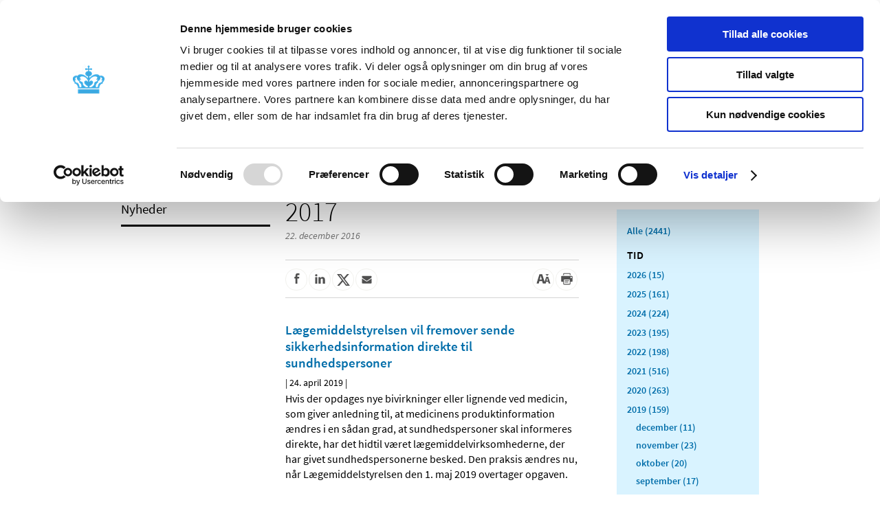

--- FILE ---
content_type: text/html; charset=utf-8
request_url: https://laegemiddelstyrelsen.dk/da/nyheder/2017/?desktop-css-only=true&facets=Date%7CY2019%7CM4&tab_p=5
body_size: 25075
content:

<!DOCTYPE html>

<html lang="da-DK-web">
<head>
      <script id="Cookiebot" src="https://consent.cookiebot.com/uc.js" data-cbid="d9020bdb-06d6-4d00-b9f2-282ccfe0ff78" data-blockingmode="auto" type="text/javascript"></script>
  <title>2017</title>
<script data-cookieconsent="ignore" src="/Content/Scripts/Libs/jquery-1.9.1.min.js" type="text/javascript"></script>
<script data-cookieconsent="ignore" src="/Content/Scripts/Libs/jquery.ThreeDots.min.js" type="text/javascript"></script>
<script src="/node_modules/jquery-ui-dist/jquery-ui.min.js?2.1.0.126" type="text/javascript"></script>
<script src="/Content/Scripts/Libs/jquery.ba-throttle-debounce.min.js?2.1.0.126" type="text/javascript"></script>
<script src="/Content/Scripts/Libs/jquery.cookie.js?2.1.0.126" type="text/javascript"></script>
<script src="/Content/Scripts/Libs/placeholders.jquery.min.js?2.1.0.126" type="text/javascript"></script>
<script src="/Content/Scripts/Dist/accesibleTable.min.js?2.1.0.126" type="text/javascript"></script>
<script src="/Content/Scripts/Dist/modal.min.js?2.1.0.126" type="text/javascript"></script>
<script data-cookieconsent="ignore" src="/Content/Scripts/Dist/scripts.min.js" type="text/javascript"></script>
<link href="//code.jquery.com/ui/1.10.3/themes/smoothness/jquery-ui.css" rel="stylesheet"></link>
  <link rel="alternate" title="RSS feed" href="https://laegemiddelstyrelsen.dk/da/Feeds/rss-feed/" type="application/rss+xml" />
  <link rel="search" type="application/opensearchdescription+xml" title="Lægemiddelstyrelsen" href="/opensearch.xml" />
  <script type="text/javascript">
    $.noConflict();
  </script>
  <meta http-equiv="Content-Type" content="text/html;charset=utf-8">
  <meta name="last-updated" content="12-12-2017 12:36:44" />
  <meta name="theme-color" content="#033f65" />
  <meta name="apple-mobile-web-app-capable" content="yes">
  <meta name="pageid" content="{A421138E-E616-489D-91BE-062BE3899E0C}" />
  <link rel="shortcut icon" href="/favicon.ico">
  <link rel="icon" href="/Content/Images/lmst/Krone_192_192.png" sizes="192x192">
  <link rel="apple-touch-startup-image" href="/Content/Images/lmst/Krone_192_192.png">
  <link rel="stylesheet" href="/Content/Fonts/fontawesome-v4/css/font-awesome.min.css" />
  <link rel="stylesheet" href="/Content/Fonts/fontawesome-v5/css/all.min.css" />
<meta name="Keywords" content="">
        <meta name="robots" content="noindex">


    
    
    
    <script type="text/javascript">
        var NO_SCRIPT = false;
        var SC_LANG = "da";
        var SCROLL_TO_ELEMENT = "";

        function getPartialUrl(rendering, queryString) {
            return "/layouts/Ajax.aspx?item-id=%7bA421138E-E616-489D-91BE-062BE3899E0C%7d&rendering=" + rendering + "&" + queryString;
        }
    </script>
    <link rel="stylesheet" href="/Content/Styles/Css/app.min.css?ver=2.1.0.126" type="text/css"/>
            <meta property="og:site_name" content="L&#230;gemiddelstyrelsen" />
    <meta property="og:image" content="https://laegemiddelstyrelsen.dk/Content/Images/seo-thumbnail.png" />
    <meta property="og:type" content="article" />
    <meta property="og:title" content="2017" />
    <meta property="og:description" content="2017">
    <meta property="og:url" content="https://laegemiddelstyrelsen.dk/da/nyheder/2017/" />
    <meta name="description" content="2017">
    <meta name="twitter:card" content="summary_large_image">
    <meta name="twitter:title" content="2017">
    <meta name="twitter:description" content="2017">
    <meta name="twitter:text:description" content="2017">
    <meta name="twitter:image" content="https://laegemiddelstyrelsen.dk/Content/Images/seo-thumbnail.png" />
    <link rel="canonical" href="https://laegemiddelstyrelsen.dk/da/nyheder/2017/" />


    
</head>
<body class="desktop-css-only">
    <div id="disable-desktop-only-css">
        <a href="?desktop-css-only=false" title="Mobil visning">Mobil visning</a>
    </div>

<div class="wrapper" id="content">
    <ul class="submenu-list level-0 open mobile-root-container" data-level="0">
            <li class="has-children  mobile-root-level" data-id="6D6FC83499BF4BED8BA1FB2E094D9003">
                <div class="submenu-item-container">
                    <a href="https://laegemiddelstyrelsen.dk/da/godkendelse/">Godkendelse og kontrol</a>
                </div>
                    <div class="open-children">
                        <button class="fa fa-chevron-right" aria-label="&#197;ben menupunkt Godkendelse og kontrol"></button>
                        <button class="fa fa-chevron-down" aria-label="Luk menupunkt Godkendelse og kontrol"></button>
                    </div>
    <ul class="submenu-list level-1" data-level="1">
            <li class="has-children  " data-id="D00AA2B66BD747939DC46C106269006A">
                <div class="submenu-item-container">
                    <a href="https://laegemiddelstyrelsen.dk/da/godkendelse/brexit/">Brexit</a>
                </div>
                    <div class="open-children">
                        <button class="fa fa-chevron-right" aria-label="&#197;ben menupunkt Brexit"></button>
                        <button class="fa fa-chevron-down" aria-label="Luk menupunkt Brexit"></button>
                    </div>
            </li>
            <li class="  " data-id="9F39DEB5212549839A70206D180332E5">
                <div class="submenu-item-container">
                    <a href="https://laegemiddelstyrelsen.dk/da/godkendelse/laegemiddelberedskabet/">Lægemiddelberedskabet</a>
                </div>
            </li>
            <li class="has-children  " data-id="ECBFAFDF1D754F6D96B874A9A749D17A">
                <div class="submenu-item-container">
                    <a href="https://laegemiddelstyrelsen.dk/da/godkendelse/godkendelse-af-medicin/">Godkendelse af medicin</a>
                </div>
                    <div class="open-children">
                        <button class="fa fa-chevron-right" aria-label="&#197;ben menupunkt Godkendelse af medicin"></button>
                        <button class="fa fa-chevron-down" aria-label="Luk menupunkt Godkendelse af medicin"></button>
                    </div>
            </li>
            <li class="  " data-id="6463E96F8BF649BFB70A77F8B4EB931C">
                <div class="submenu-item-container">
                    <a href="https://laegemiddelstyrelsen.dk/da/godkendelse/godkendelsesprocedurer/">Godkendelsesprocedurer</a>
                </div>
            </li>
            <li class="has-children  " data-id="672674ADC8B24397883BD399777B80E1">
                <div class="submenu-item-container">
                    <a href="https://laegemiddelstyrelsen.dk/da/godkendelse/virksomhedstilladelse-og-registrering/">Virksomhedstilladelse og -registrering</a>
                </div>
                    <div class="open-children">
                        <button class="fa fa-chevron-right" aria-label="&#197;ben menupunkt Virksomhedstilladelse og -registrering"></button>
                        <button class="fa fa-chevron-down" aria-label="Luk menupunkt Virksomhedstilladelse og -registrering"></button>
                    </div>
            </li>
            <li class="has-children  " data-id="EB6507F07E99467190DA225AB6A0AB4C">
                <div class="submenu-item-container">
                    <a href="https://laegemiddelstyrelsen.dk/da/godkendelse/kontrol-og-inspektion/">Kontrol og inspektion</a>
                </div>
                    <div class="open-children">
                        <button class="fa fa-chevron-right" aria-label="&#197;ben menupunkt Kontrol og inspektion"></button>
                        <button class="fa fa-chevron-down" aria-label="Luk menupunkt Kontrol og inspektion"></button>
                    </div>
            </li>
            <li class="has-children  " data-id="91B06E9749774468A49AA153A679C5B7">
                <div class="submenu-item-container">
                    <a href="https://laegemiddelstyrelsen.dk/da/godkendelse/kliniske-forsoeg/">Kliniske forsøg</a>
                </div>
                    <div class="open-children">
                        <button class="fa fa-chevron-right" aria-label="&#197;ben menupunkt Kliniske fors&#248;g"></button>
                        <button class="fa fa-chevron-down" aria-label="Luk menupunkt Kliniske fors&#248;g"></button>
                    </div>
            </li>
            <li class="  " data-id="A7F1F1F17BB24ED380800362AD1F5D62">
                <div class="submenu-item-container">
                    <a href="https://laegemiddelstyrelsen.dk/da/godkendelse/vurdering-af-evidens/">Vurdering af evidens</a>
                </div>
            </li>
            <li class="  " data-id="5A14419B656944B9A3DFE2512E9C9181">
                <div class="submenu-item-container">
                    <a href="https://laegemiddelstyrelsen.dk/da/godkendelse/vurdering-af-undersoegelser/">Vurdering af undersøgelser</a>
                </div>
            </li>
            <li class="  " data-id="A1E8E5F9C0ED440B8AB74A9D7F674B95">
                <div class="submenu-item-container">
                    <a href="https://laegemiddelstyrelsen.dk/da/godkendelse/anmeld-mistanke-om-ulovlige-forhold/">Mistanke om ulovlige forhold</a>
                </div>
            </li>
            <li class="has-children  " data-id="1B2CEC7C27C44C21A9E21D306A823962">
                <div class="submenu-item-container">
                    <a href="https://laegemiddelstyrelsen.dk/da/godkendelse/forfalskede-laegemidler/">Forfalsket medicin</a>
                </div>
                    <div class="open-children">
                        <button class="fa fa-chevron-right" aria-label="&#197;ben menupunkt Forfalsket medicin"></button>
                        <button class="fa fa-chevron-down" aria-label="Luk menupunkt Forfalsket medicin"></button>
                    </div>
            </li>
            <li class="has-children  " data-id="B959ECD564864A3EA849093B319068EA">
                <div class="submenu-item-container">
                    <a href="https://laegemiddelstyrelsen.dk/da/godkendelse/udleveringstilladelser/">Udleveringstilladelser</a>
                </div>
                    <div class="open-children">
                        <button class="fa fa-chevron-right" aria-label="&#197;ben menupunkt Udleveringstilladelser"></button>
                        <button class="fa fa-chevron-down" aria-label="Luk menupunkt Udleveringstilladelser"></button>
                    </div>
            </li>
            <li class="has-children  " data-id="510E633212834967A4D86BA99FC72671">
                <div class="submenu-item-container">
                    <a href="https://laegemiddelstyrelsen.dk/da/godkendelse/laegemidler-eller-ej/">Lægemidler eller ej</a>
                </div>
                    <div class="open-children">
                        <button class="fa fa-chevron-right" aria-label="&#197;ben menupunkt L&#230;gemidler eller ej"></button>
                        <button class="fa fa-chevron-down" aria-label="Luk menupunkt L&#230;gemidler eller ej"></button>
                    </div>
            </li>
            <li class="  " data-id="75F86A808FE444C592ADBEBDC629F6A1">
                <div class="submenu-item-container">
                    <a href="https://laegemiddelstyrelsen.dk/da/godkendelse/eksportcertifikater/">Eksportcertifikater</a>
                </div>
            </li>
            <li class="has-children  " data-id="D7D28A61CAB74875B1ABEB558A5F9627">
                <div class="submenu-item-container">
                    <a href="https://laegemiddelstyrelsen.dk/da/godkendelse/gebyrer/">Gebyrer</a>
                </div>
                    <div class="open-children">
                        <button class="fa fa-chevron-right" aria-label="&#197;ben menupunkt Gebyrer"></button>
                        <button class="fa fa-chevron-down" aria-label="Luk menupunkt Gebyrer"></button>
                    </div>
            </li>
            <li class="  " data-id="262A8C38B8FB4BDD870981CF844A3A7E">
                <div class="submenu-item-container">
                    <a href="https://laegemiddelstyrelsen.dk/da/godkendelse/virksomheders-navne-og-adresseaendring/">Navne-/adresseændring</a>
                </div>
            </li>
            <li class="has-children  " data-id="7F98954E877648B89E370C8B1790CB8A">
                <div class="submenu-item-container">
                    <a href="https://laegemiddelstyrelsen.dk/da/godkendelse/tilknytning-og-oekonomisk-stoette,-for-fag-og-sundhedspersoner/">Tilknytning og økonomisk støtte, for fag- og sundhedspersoner</a>
                </div>
                    <div class="open-children">
                        <button class="fa fa-chevron-right" aria-label="&#197;ben menupunkt Tilknytning og &#248;konomisk st&#248;tte, for fag- og sundhedspersoner"></button>
                        <button class="fa fa-chevron-down" aria-label="Luk menupunkt Tilknytning og &#248;konomisk st&#248;tte, for fag- og sundhedspersoner"></button>
                    </div>
            </li>
            <li class="has-children  " data-id="626F3FDFF572453ABDA8FEF31F059327">
                <div class="submenu-item-container">
                    <a href="https://laegemiddelstyrelsen.dk/da/godkendelse/tilknytning-og-oekonomisk-stoette-for-virksomheder/">Tilknytning og økonomisk støtte for virksomheder</a>
                </div>
                    <div class="open-children">
                        <button class="fa fa-chevron-right" aria-label="&#197;ben menupunkt Tilknytning og &#248;konomisk st&#248;tte for virksomheder"></button>
                        <button class="fa fa-chevron-down" aria-label="Luk menupunkt Tilknytning og &#248;konomisk st&#248;tte for virksomheder"></button>
                    </div>
            </li>
            <li class="has-children  " data-id="3920084DDAD1456CA4DB9D916458344F">
                <div class="submenu-item-container">
                    <a href="https://laegemiddelstyrelsen.dk/da/godkendelse/laegemiddelnaevnet/">Lægemiddelnævnet</a>
                </div>
                    <div class="open-children">
                        <button class="fa fa-chevron-right" aria-label="&#197;ben menupunkt L&#230;gemiddeln&#230;vnet"></button>
                        <button class="fa fa-chevron-down" aria-label="Luk menupunkt L&#230;gemiddeln&#230;vnet"></button>
                    </div>
            </li>
            <li class="  " data-id="2F9DD10D3B614F4B95D6275A495EBA6C">
                <div class="submenu-item-container">
                    <a href="https://laegemiddelstyrelsen.dk/da/godkendelse/udgivelser/">Udgivelser</a>
                </div>
            </li>
    </ul>
            </li>
            <li class="has-children  mobile-root-level" data-id="239016C2B6434B9C8647A271C2B7BFE2">
                <div class="submenu-item-container">
                    <a href="https://laegemiddelstyrelsen.dk/da/bivirkninger/">Bivirkninger og produktinformation</a>
                </div>
                    <div class="open-children">
                        <button class="fa fa-chevron-right" aria-label="&#197;ben menupunkt Bivirkninger og produktinformation"></button>
                        <button class="fa fa-chevron-down" aria-label="Luk menupunkt Bivirkninger og produktinformation"></button>
                    </div>
    <ul class="submenu-list level-1" data-level="1">
            <li class="has-children  " data-id="523DE69CEFB0498881BFB46FEDFA54D5">
                <div class="submenu-item-container">
                    <a href="https://laegemiddelstyrelsen.dk/da/bivirkninger/bivirkninger-ved-medicin/">Bivirkninger ved medicin</a>
                </div>
                    <div class="open-children">
                        <button class="fa fa-chevron-right" aria-label="&#197;ben menupunkt Bivirkninger ved medicin"></button>
                        <button class="fa fa-chevron-down" aria-label="Luk menupunkt Bivirkninger ved medicin"></button>
                    </div>
            </li>
            <li class="  " data-id="04156FA48BA74A75B267DC8D054FFD4A">
                <div class="submenu-item-container">
                    <a href="https://laegemiddelstyrelsen.dk/da/bivirkninger/supplerende-overvaagning/">Supplerende overvågning</a>
                </div>
            </li>
            <li class="  " data-id="1B2975332A1D49CEB3A8D0A6BBB685D1">
                <div class="submenu-item-container">
                    <a href="https://laegemiddelstyrelsen.dk/da/bivirkninger/nyt-om-laegemiddelovervaagning/">Nyt om lægemiddelovervågning</a>
                </div>
            </li>
            <li class="has-children  " data-id="4F11682795EC4A5AB4286F05025D814A">
                <div class="submenu-item-container">
                    <a href="https://laegemiddelstyrelsen.dk/da/bivirkninger/biologiske-og-biosimilaere-laegemidler/">Biologiske og biosimilære lægemidler</a>
                </div>
                    <div class="open-children">
                        <button class="fa fa-chevron-right" aria-label="&#197;ben menupunkt Biologiske og biosimil&#230;re l&#230;gemidler"></button>
                        <button class="fa fa-chevron-down" aria-label="Luk menupunkt Biologiske og biosimil&#230;re l&#230;gemidler"></button>
                    </div>
            </li>
            <li class="  " data-id="52342BE18B1845D4A3B676CD86207D20">
                <div class="submenu-item-container">
                    <a href="https://laegemiddelstyrelsen.dk/da/bivirkninger/sikkerhedsopdateringer/">Sikkerhedsopdateringer</a>
                </div>
            </li>
            <li class="  " data-id="D6CB0FAB927D49D38C38A8862F883B04">
                <div class="submenu-item-container">
                    <a href="https://laegemiddelstyrelsen.dk/da/bivirkninger/post-authorisation-safety-study-pass/">Post Authorisation Safety Study (PASS)</a>
                </div>
            </li>
            <li class="has-children  " data-id="1DB70F13425F42C8B11457CC3D88EC9F">
                <div class="submenu-item-container">
                    <a href="https://laegemiddelstyrelsen.dk/da/bivirkninger/direkte-sikkerhedsinformation/">Direkte sikkerhedsinformation</a>
                </div>
                    <div class="open-children">
                        <button class="fa fa-chevron-right" aria-label="&#197;ben menupunkt Direkte sikkerhedsinformation"></button>
                        <button class="fa fa-chevron-down" aria-label="Luk menupunkt Direkte sikkerhedsinformation"></button>
                    </div>
            </li>
            <li class="  " data-id="4847B52DC57240A18A5FF3CF88E3D413">
                <div class="submenu-item-container">
                    <a href="https://laegemiddelstyrelsen.dk/da/bivirkninger/utilsigtede-haendelser/">Utilsigtede hændelser</a>
                </div>
            </li>
            <li class="has-children  " data-id="9A10FC8D07C141F9905A926F0E67B8DE">
                <div class="submenu-item-container">
                    <a href="https://laegemiddelstyrelsen.dk/da/bivirkninger/interaktionsdatabasen-og-medicinkombination/">Medicinkombination</a>
                </div>
                    <div class="open-children">
                        <button class="fa fa-chevron-right" aria-label="&#197;ben menupunkt Medicinkombination"></button>
                        <button class="fa fa-chevron-down" aria-label="Luk menupunkt Medicinkombination"></button>
                    </div>
            </li>
            <li class="has-children  " data-id="97F23870A027432289678591102DA059">
                <div class="submenu-item-container">
                    <a href="https://laegemiddelstyrelsen.dk/da/bivirkninger/raadet-for-laegemiddelovervaagning/">Rådet for Lægemiddelovervågning</a>
                </div>
                    <div class="open-children">
                        <button class="fa fa-chevron-right" aria-label="&#197;ben menupunkt R&#229;det for L&#230;gemiddeloverv&#229;gning"></button>
                        <button class="fa fa-chevron-down" aria-label="Luk menupunkt R&#229;det for L&#230;gemiddeloverv&#229;gning"></button>
                    </div>
            </li>
            <li class="has-children  " data-id="6F36BECCF75F4D17AECD6798E0052465">
                <div class="submenu-item-container">
                    <a href="https://laegemiddelstyrelsen.dk/da/bivirkninger/find-medicin/">Find medicin</a>
                </div>
                    <div class="open-children">
                        <button class="fa fa-chevron-right" aria-label="&#197;ben menupunkt Find medicin"></button>
                        <button class="fa fa-chevron-down" aria-label="Luk menupunkt Find medicin"></button>
                    </div>
            </li>
            <li class="  " data-id="27225D5A07ED4851903EAA98956A0B1C">
                <div class="submenu-item-container">
                    <a href="https://laegemiddelstyrelsen.dk/da/bivirkninger/kampagner/">Kampagner</a>
                </div>
            </li>
            <li class="  " data-id="6F1EE09DF84A428D83EF2309905EC3CC">
                <div class="submenu-item-container">
                    <a href="https://laegemiddelstyrelsen.dk/da/bivirkninger/udgivelser/">Udgivelser</a>
                </div>
            </li>
    </ul>
            </li>
            <li class="has-children  mobile-root-level" data-id="F1EEC7732FA948B58728AE8A50C75C3D">
                <div class="submenu-item-container">
                    <a href="https://laegemiddelstyrelsen.dk/da/tilskud/">Tilskud og priser</a>
                </div>
                    <div class="open-children">
                        <button class="fa fa-chevron-right" aria-label="&#197;ben menupunkt Tilskud og priser"></button>
                        <button class="fa fa-chevron-down" aria-label="Luk menupunkt Tilskud og priser"></button>
                    </div>
    <ul class="submenu-list level-1" data-level="1">
            <li class="has-children  " data-id="88AD375F315841DF8C4D931C16E96FCE">
                <div class="submenu-item-container">
                    <a href="https://laegemiddelstyrelsen.dk/da/tilskud/generelle-tilskud/">Generelle tilskud</a>
                </div>
                    <div class="open-children">
                        <button class="fa fa-chevron-right" aria-label="&#197;ben menupunkt Generelle tilskud"></button>
                        <button class="fa fa-chevron-down" aria-label="Luk menupunkt Generelle tilskud"></button>
                    </div>
            </li>
            <li class="has-children  " data-id="53919916F4D340428B9B51EFA3E971D9">
                <div class="submenu-item-container">
                    <a href="https://laegemiddelstyrelsen.dk/da/tilskud/individuelle-tilskud/">Individuelle tilskud</a>
                </div>
                    <div class="open-children">
                        <button class="fa fa-chevron-right" aria-label="&#197;ben menupunkt Individuelle tilskud"></button>
                        <button class="fa fa-chevron-down" aria-label="Luk menupunkt Individuelle tilskud"></button>
                    </div>
            </li>
            <li class="has-children  " data-id="4E12F1D56F094FFDB216A3700FEE535C">
                <div class="submenu-item-container">
                    <a href="https://laegemiddelstyrelsen.dk/da/tilskud/tilskudsgraenser/">Tilskudsgrænser</a>
                </div>
                    <div class="open-children">
                        <button class="fa fa-chevron-right" aria-label="&#197;ben menupunkt Tilskudsgr&#230;nser"></button>
                        <button class="fa fa-chevron-down" aria-label="Luk menupunkt Tilskudsgr&#230;nser"></button>
                    </div>
            </li>
            <li class="  " data-id="FF80DA0471B24403A46F889115A2834F">
                <div class="submenu-item-container">
                    <a href="https://laegemiddelstyrelsen.dk/da/tilskud/koebt-i-andet-eu-eller-eoes-land/">Medicin købt i andet EU- eller EØS-land</a>
                </div>
            </li>
            <li class="has-children  " data-id="12F446C98F8247349B0B01088EE7158D">
                <div class="submenu-item-container">
                    <a href="https://laegemiddelstyrelsen.dk/da/tilskud/medicintilskudsnaevnet/">Medicintilskudsnævnet</a>
                </div>
                    <div class="open-children">
                        <button class="fa fa-chevron-right" aria-label="&#197;ben menupunkt Medicintilskudsn&#230;vnet"></button>
                        <button class="fa fa-chevron-down" aria-label="Luk menupunkt Medicintilskudsn&#230;vnet"></button>
                    </div>
            </li>
            <li class="has-children  " data-id="96842B97C6B643138C0DC8EB092BE125">
                <div class="submenu-item-container">
                    <a href="https://laegemiddelstyrelsen.dk/da/tilskud/eu-hta-forordning/">EU HTA-forordning</a>
                </div>
                    <div class="open-children">
                        <button class="fa fa-chevron-right" aria-label="&#197;ben menupunkt EU HTA-forordning"></button>
                        <button class="fa fa-chevron-down" aria-label="Luk menupunkt EU HTA-forordning"></button>
                    </div>
            </li>
            <li class="  " data-id="2274904FE2734FD79B5B7835AACF8A82">
                <div class="submenu-item-container">
                    <a href="https://laegemiddelstyrelsen.dk/da/tilskud/lovgivning/">Lovgivning</a>
                </div>
            </li>
            <li class="has-children  " data-id="2B509693C50D49DCAAE405247C29C6BB">
                <div class="submenu-item-container">
                    <a href="https://laegemiddelstyrelsen.dk/da/tilskud/priser/">Priser på medicin</a>
                </div>
                    <div class="open-children">
                        <button class="fa fa-chevron-right" aria-label="&#197;ben menupunkt Priser p&#229; medicin"></button>
                        <button class="fa fa-chevron-down" aria-label="Luk menupunkt Priser p&#229; medicin"></button>
                    </div>
            </li>
            <li class="  " data-id="B5491D5BFCF2444A87279C49D0A0C27E">
                <div class="submenu-item-container">
                    <a href="https://laegemiddelstyrelsen.dk/da/tilskud/varenumre/">Varenumre</a>
                </div>
            </li>
            <li class="has-children  " data-id="2F7E6F3860AE4ECBA97F13CAE49D7F7F">
                <div class="submenu-item-container">
                    <a href="https://laegemiddelstyrelsen.dk/da/tilskud/det-centrale-tilskudsregister/">Det Centrale Tilskuds Register</a>
                </div>
                    <div class="open-children">
                        <button class="fa fa-chevron-right" aria-label="&#197;ben menupunkt Det Centrale Tilskuds Register"></button>
                        <button class="fa fa-chevron-down" aria-label="Luk menupunkt Det Centrale Tilskuds Register"></button>
                    </div>
            </li>
            <li class="has-children  " data-id="768240EB52194D16A6BF9FF26A406A61">
                <div class="submenu-item-container">
                    <a href="https://laegemiddelstyrelsen.dk/da/tilskud/ernaeringspraeparater-med-tilskud/">Ernæringspræparater med tilskud</a>
                </div>
                    <div class="open-children">
                        <button class="fa fa-chevron-right" aria-label="&#197;ben menupunkt Ern&#230;ringspr&#230;parater med tilskud"></button>
                        <button class="fa fa-chevron-down" aria-label="Luk menupunkt Ern&#230;ringspr&#230;parater med tilskud"></button>
                    </div>
            </li>
            <li class="  " data-id="A13CCE298BAD429CA8CD5BD59EEE571F">
                <div class="submenu-item-container">
                    <a href="https://laegemiddelstyrelsen.dk/da/tilskud/ordliste/">Ordliste</a>
                </div>
            </li>
            <li class="  " data-id="A7333C2DC415450488E8D6050ED38EF2">
                <div class="submenu-item-container">
                    <a href="https://laegemiddelstyrelsen.dk/da/tilskud/udgivelser/">Udgivelser</a>
                </div>
            </li>
    </ul>
            </li>
            <li class="has-children  mobile-root-level" data-id="B9806DCAF4724FD7A753348C46D8AE53">
                <div class="submenu-item-container">
                    <a href="https://laegemiddelstyrelsen.dk/da/apoteker/">Apoteker og salg af medicin</a>
                </div>
                    <div class="open-children">
                        <button class="fa fa-chevron-right" aria-label="&#197;ben menupunkt Apoteker og salg af medicin"></button>
                        <button class="fa fa-chevron-down" aria-label="Luk menupunkt Apoteker og salg af medicin"></button>
                    </div>
    <ul class="submenu-list level-1" data-level="1">
            <li class="  " data-id="B73F75CC487B4442BFDC4F74CAFADB3A">
                <div class="submenu-item-container">
                    <a href="https://laegemiddelstyrelsen.dk/da/apoteker/taenk-foer-du-handler/">Tænk før du handler</a>
                </div>
            </li>
            <li class="has-children  " data-id="8B3A0B6D409E41B99CFA254483AE066C">
                <div class="submenu-item-container">
                    <a href="https://laegemiddelstyrelsen.dk/da/apoteker/apoteker/">Apoteker</a>
                </div>
                    <div class="open-children">
                        <button class="fa fa-chevron-right" aria-label="&#197;ben menupunkt Apoteker"></button>
                        <button class="fa fa-chevron-down" aria-label="Luk menupunkt Apoteker"></button>
                    </div>
            </li>
            <li class="has-children  " data-id="EB0EB14ABA684B2DBBCF2F6FF8D393E1">
                <div class="submenu-item-container">
                    <a href="https://laegemiddelstyrelsen.dk/da/apoteker/salg-uden-for-apotek/">Salg uden for apotek</a>
                </div>
                    <div class="open-children">
                        <button class="fa fa-chevron-right" aria-label="&#197;ben menupunkt Salg uden for apotek"></button>
                        <button class="fa fa-chevron-down" aria-label="Luk menupunkt Salg uden for apotek"></button>
                    </div>
            </li>
            <li class="has-children  " data-id="1C3B005751AD4E278D6791FA0FA13658">
                <div class="submenu-item-container">
                    <a href="https://laegemiddelstyrelsen.dk/da/apoteker/haandkoebsmedicin/">Håndkøbsmedicin</a>
                </div>
                    <div class="open-children">
                        <button class="fa fa-chevron-right" aria-label="&#197;ben menupunkt H&#229;ndk&#248;bsmedicin"></button>
                        <button class="fa fa-chevron-down" aria-label="Luk menupunkt H&#229;ndk&#248;bsmedicin"></button>
                    </div>
            </li>
            <li class="  " data-id="195BFA761223406BB8E917168B77F426">
                <div class="submenu-item-container">
                    <a href="https://laegemiddelstyrelsen.dk/da/apoteker/fritaget-for-apoteksforbehold/">Fritaget for apoteksforbehold</a>
                </div>
            </li>
            <li class="  " data-id="E17000ABC03A40DABC1275D56427254C">
                <div class="submenu-item-container">
                    <a href="https://laegemiddelstyrelsen.dk/da/apoteker/substitution/">Substitution</a>
                </div>
            </li>
            <li class="has-children  " data-id="D015CF57F2DA4A67933161F805F1DFDB">
                <div class="submenu-item-container">
                    <a href="https://laegemiddelstyrelsen.dk/da/apoteker/medicin-indfoert-fra-udlandet/">Medicin indført fra udlandet</a>
                </div>
                    <div class="open-children">
                        <button class="fa fa-chevron-right" aria-label="&#197;ben menupunkt Medicin indf&#248;rt fra udlandet"></button>
                        <button class="fa fa-chevron-down" aria-label="Luk menupunkt Medicin indf&#248;rt fra udlandet"></button>
                    </div>
            </li>
            <li class="has-children  " data-id="1AB0F967EA5940AA9DD75D6370150B6B">
                <div class="submenu-item-container">
                    <a href="https://laegemiddelstyrelsen.dk/da/apoteker/koeb-og-salg-af-medicin-paa-internettet/">Køb og salg af medicin på internettet</a>
                </div>
                    <div class="open-children">
                        <button class="fa fa-chevron-right" aria-label="&#197;ben menupunkt K&#248;b og salg af medicin p&#229; internettet"></button>
                        <button class="fa fa-chevron-down" aria-label="Luk menupunkt K&#248;b og salg af medicin p&#229; internettet"></button>
                    </div>
            </li>
            <li class="  " data-id="2EBD9D0D059F44B4A10DD1865F3DF448">
                <div class="submenu-item-container">
                    <a href="https://laegemiddelstyrelsen.dk/da/apoteker/salg-af-medicin-eller-kosttilskud-paa-internettet/">Salg af medicin eller kosttilskud på internettet</a>
                </div>
            </li>
            <li class="  " data-id="4773D5868A2C4C6A9C80048AFE3CF49C">
                <div class="submenu-item-container">
                    <a href="https://laegemiddelstyrelsen.dk/da/apoteker/laegers-koeb-af-medicin-til-brug-i-egen-praksis/">Lægers køb af medicin til brug i egen praksis</a>
                </div>
            </li>
            <li class="  " data-id="8D16569DE84140EEB6BC8535A10B932C">
                <div class="submenu-item-container">
                    <a href="https://laegemiddelstyrelsen.dk/da/apoteker/vederlagsfri-udlevering-af-laegemidler/">Vederlagsfri udlevering af lægemidler</a>
                </div>
            </li>
            <li class="  " data-id="1E03499E119C4F5F8BDFFB2B73E8F16D">
                <div class="submenu-item-container">
                    <a href="https://laegemiddelstyrelsen.dk/da/apoteker/anmeld-mistanke-om-ulovlig-forhandling-af-medicin/">Anmeld mistanke om ulovlig forhandling af medicin</a>
                </div>
            </li>
            <li class="  " data-id="31BB0610E3DE45E6AA948F203A7A864E">
                <div class="submenu-item-container">
                    <a href="https://laegemiddelstyrelsen.dk/da/apoteker/recepter-fra-andet-land/">Recepter fra andet land</a>
                </div>
            </li>
            <li class="  " data-id="F45C06F72D0747E08008BB6B4A9D4167">
                <div class="submenu-item-container">
                    <a href="https://laegemiddelstyrelsen.dk/da/apoteker/udgivelser/">Udgivelser</a>
                </div>
            </li>
    </ul>
            </li>
            <li class="has-children  mobile-root-level" data-id="D06EDB0A5FFA47A0A71ECF99FF47D8E3">
                <div class="submenu-item-container">
                    <a href="https://laegemiddelstyrelsen.dk/da/udstyr/">Medicinsk udstyr</a>
                </div>
                    <div class="open-children">
                        <button class="fa fa-chevron-right" aria-label="&#197;ben menupunkt Medicinsk udstyr"></button>
                        <button class="fa fa-chevron-down" aria-label="Luk menupunkt Medicinsk udstyr"></button>
                    </div>
    <ul class="submenu-list level-1" data-level="1">
            <li class="  " data-id="A291F6A6F7D94F29B04A7A8E819F9909">
                <div class="submenu-item-container">
                    <a href="https://laegemiddelstyrelsen.dk/da/udstyr/naevnet-for-sundhedsapps/">Nævnet for Sundhedsapps</a>
                </div>
            </li>
            <li class="has-children  " data-id="CE451AE415804CD5B1A24A7506F861C1">
                <div class="submenu-item-container">
                    <a href="https://laegemiddelstyrelsen.dk/da/udstyr/indberetning-af-haendelser/">Indberetning af hændelser</a>
                </div>
                    <div class="open-children">
                        <button class="fa fa-chevron-right" aria-label="&#197;ben menupunkt Indberetning af h&#230;ndelser"></button>
                        <button class="fa fa-chevron-down" aria-label="Luk menupunkt Indberetning af h&#230;ndelser"></button>
                    </div>
            </li>
            <li class="  " data-id="04913EB1290D4371BC0D2DE433679BE6">
                <div class="submenu-item-container">
                    <a href="https://laegemiddelstyrelsen.dk/da/udstyr/forsyningsafbrydelse-eller-forsyningsophoer-af-medicinsk-udstyr/">Forsyningsafbrydelse eller forsyningsophør af medicinsk udstyr</a>
                </div>
            </li>
            <li class="  " data-id="BA986297D8934B86B47DFEC774EB7509">
                <div class="submenu-item-container">
                    <a href="https://laegemiddelstyrelsen.dk/da/udstyr/klageadgang-for-borgere-ved-tilbagetraekning-af-medicinsk-udstyr/">Klageadgang for borgere ved tilbagetrækning af medicinsk udstyr</a>
                </div>
            </li>
            <li class="  " data-id="7B6DEBC6868645C681AFDDF5E5292AFA">
                <div class="submenu-item-container">
                    <a href="https://laegemiddelstyrelsen.dk/da/udstyr/produkter-uden-medicinsk-formaal/">Produkter uden medicinsk formål</a>
                </div>
            </li>
            <li class="has-children  " data-id="D0889EA4CF9D443E817807E3FB7E474B">
                <div class="submenu-item-container">
                    <a href="https://laegemiddelstyrelsen.dk/da/udstyr/eu-regler-om-medicinsk-udstyr/">EU-regler om medicinsk udstyr</a>
                </div>
                    <div class="open-children">
                        <button class="fa fa-chevron-right" aria-label="&#197;ben menupunkt EU-regler om medicinsk udstyr"></button>
                        <button class="fa fa-chevron-down" aria-label="Luk menupunkt EU-regler om medicinsk udstyr"></button>
                    </div>
            </li>
            <li class="has-children  " data-id="8B68B84A150E450A9623A7E914ED91DB">
                <div class="submenu-item-container">
                    <a href="https://laegemiddelstyrelsen.dk/da/udstyr/orientering-om-medudstyr/">Faglige orienteringer om medicinsk udstyr</a>
                </div>
                    <div class="open-children">
                        <button class="fa fa-chevron-right" aria-label="&#197;ben menupunkt Faglige orienteringer om medicinsk udstyr"></button>
                        <button class="fa fa-chevron-down" aria-label="Luk menupunkt Faglige orienteringer om medicinsk udstyr"></button>
                    </div>
            </li>
            <li class="has-children  " data-id="1B99547FFEF34E63BFCEEC295E8B95E6">
                <div class="submenu-item-container">
                    <a href="https://laegemiddelstyrelsen.dk/da/udstyr/new-tech-nye-teknologiske-muligheder/">New Tech - nye teknologiske muligheder</a>
                </div>
                    <div class="open-children">
                        <button class="fa fa-chevron-right" aria-label="&#197;ben menupunkt New Tech - nye teknologiske muligheder"></button>
                        <button class="fa fa-chevron-down" aria-label="Luk menupunkt New Tech - nye teknologiske muligheder"></button>
                    </div>
            </li>
            <li class="  " data-id="C7838CEAF2EE48E2848E068314535636">
                <div class="submenu-item-container">
                    <a href="https://laegemiddelstyrelsen.dk/da/udstyr/anmeld-mistanke-om-ulovlige-forhold-vedroerende-medicinsk-udstyr/">Anmeld mistanke om ulovlige forhold vedrørende medicinsk udstyr</a>
                </div>
            </li>
            <li class="  " data-id="A1D450DC13424ECAAAF95774E670C2E5">
                <div class="submenu-item-container">
                    <a href="https://laegemiddelstyrelsen.dk/da/udstyr/udvikling-af-medicinsk-udstyr/">Udvikling af medicinsk udstyr</a>
                </div>
            </li>
            <li class="  " data-id="46D3E7A2B5DE42BB9F946943FDA55910">
                <div class="submenu-item-container">
                    <a href="https://laegemiddelstyrelsen.dk/da/udstyr/regulatorisk-vejledning-til-medico-virksomheder/">Regulatorisk vejledning til medico-virksomheder</a>
                </div>
            </li>
            <li class="  " data-id="8C2FEAF38D3841C88E0433D9EF86FD02">
                <div class="submenu-item-container">
                    <a href="https://laegemiddelstyrelsen.dk/da/udstyr/ce-maerkning/">CE-mærkning</a>
                </div>
            </li>
            <li class="has-children  " data-id="F17C472D1F4E47F18B03C1652F80BC16">
                <div class="submenu-item-container">
                    <a href="https://laegemiddelstyrelsen.dk/da/udstyr/bemyndigede-organer/">Bemyndigede organer</a>
                </div>
                    <div class="open-children">
                        <button class="fa fa-chevron-right" aria-label="&#197;ben menupunkt Bemyndigede organer"></button>
                        <button class="fa fa-chevron-down" aria-label="Luk menupunkt Bemyndigede organer"></button>
                    </div>
            </li>
            <li class="has-children  " data-id="7191AF1B18A94E49A540C1B2554A915C">
                <div class="submenu-item-container">
                    <a href="https://laegemiddelstyrelsen.dk/da/udstyr/registrering/">Registrering</a>
                </div>
                    <div class="open-children">
                        <button class="fa fa-chevron-right" aria-label="&#197;ben menupunkt Registrering"></button>
                        <button class="fa fa-chevron-down" aria-label="Luk menupunkt Registrering"></button>
                    </div>
            </li>
            <li class="has-children  " data-id="1E053C432A3F4593B59FFCD75EC47351">
                <div class="submenu-item-container">
                    <a href="https://laegemiddelstyrelsen.dk/da/udstyr/gebyrer/">Gebyrer for medicinsk udstyr</a>
                </div>
                    <div class="open-children">
                        <button class="fa fa-chevron-right" aria-label="&#197;ben menupunkt Gebyrer for medicinsk udstyr"></button>
                        <button class="fa fa-chevron-down" aria-label="Luk menupunkt Gebyrer for medicinsk udstyr"></button>
                    </div>
            </li>
            <li class="has-children  " data-id="611908F2F84E4EDBBA563FAA200451CA">
                <div class="submenu-item-container">
                    <a href="https://laegemiddelstyrelsen.dk/da/udstyr/registrering-og-markedsfoering/">Markedsføring</a>
                </div>
                    <div class="open-children">
                        <button class="fa fa-chevron-right" aria-label="&#197;ben menupunkt Markedsf&#248;ring"></button>
                        <button class="fa fa-chevron-down" aria-label="Luk menupunkt Markedsf&#248;ring"></button>
                    </div>
            </li>
            <li class="has-children  " data-id="4E21BF95B7F946A782F29D8EB0E26E6E">
                <div class="submenu-item-container">
                    <a href="https://laegemiddelstyrelsen.dk/da/udstyr/sikkerhedsmeddelelser/">Sikkerhedsmeddelelser</a>
                </div>
                    <div class="open-children">
                        <button class="fa fa-chevron-right" aria-label="&#197;ben menupunkt Sikkerhedsmeddelelser"></button>
                        <button class="fa fa-chevron-down" aria-label="Luk menupunkt Sikkerhedsmeddelelser"></button>
                    </div>
            </li>
            <li class="  " data-id="DE079BAB8E0A47B8811BC5A5B404F71A">
                <div class="submenu-item-container">
                    <a href="https://laegemiddelstyrelsen.dk/da/udstyr/afgraensning-af-medicinsk-udstyr/">Afgrænsning af medicinsk udstyr</a>
                </div>
            </li>
            <li class="has-children  " data-id="FDC3F3AAF5AF4A7B8C0806A6152AADF7">
                <div class="submenu-item-container">
                    <a href="https://laegemiddelstyrelsen.dk/da/udstyr/klinisk-afproevning-af-medicinsk-udstyr/">Klinisk afprøvning af medicinsk udstyr</a>
                </div>
                    <div class="open-children">
                        <button class="fa fa-chevron-right" aria-label="&#197;ben menupunkt Klinisk afpr&#248;vning af medicinsk udstyr"></button>
                        <button class="fa fa-chevron-down" aria-label="Luk menupunkt Klinisk afpr&#248;vning af medicinsk udstyr"></button>
                    </div>
            </li>
            <li class="has-children  " data-id="C095D4EBDEBF4DDABD4B49D75082E4AB">
                <div class="submenu-item-container">
                    <a href="https://laegemiddelstyrelsen.dk/da/udstyr/undersoegelse-af-ydeevne-af-ivd-udstyr/">Undersøgelse af ydeevne af IVD-udstyr</a>
                </div>
                    <div class="open-children">
                        <button class="fa fa-chevron-right" aria-label="&#197;ben menupunkt Unders&#248;gelse af ydeevne af IVD-udstyr"></button>
                        <button class="fa fa-chevron-down" aria-label="Luk menupunkt Unders&#248;gelse af ydeevne af IVD-udstyr"></button>
                    </div>
            </li>
            <li class="  " data-id="1023602F78704645B503AC783DBB60B2">
                <div class="submenu-item-container">
                    <a href="https://laegemiddelstyrelsen.dk/da/udstyr/eksportcertifikat/">Eksportcertifikat</a>
                </div>
            </li>
            <li class="has-children  " data-id="A9BBA59A0E9945C2BD9D900FE9C9F20C">
                <div class="submenu-item-container">
                    <a href="https://laegemiddelstyrelsen.dk/da/udstyr/lovgivning-og-vejledning/">Lovgivning og vejledning</a>
                </div>
                    <div class="open-children">
                        <button class="fa fa-chevron-right" aria-label="&#197;ben menupunkt Lovgivning og vejledning"></button>
                        <button class="fa fa-chevron-down" aria-label="Luk menupunkt Lovgivning og vejledning"></button>
                    </div>
            </li>
            <li class="has-children  " data-id="30C97D5D57C042E7ABE50F9374081860">
                <div class="submenu-item-container">
                    <a href="https://laegemiddelstyrelsen.dk/da/udstyr/udvalg/">Udvalg for Medicinsk Udstyr</a>
                </div>
                    <div class="open-children">
                        <button class="fa fa-chevron-right" aria-label="&#197;ben menupunkt Udvalg for Medicinsk Udstyr"></button>
                        <button class="fa fa-chevron-down" aria-label="Luk menupunkt Udvalg for Medicinsk Udstyr"></button>
                    </div>
            </li>
            <li class="  " data-id="B64ADDB09CBB4F709574E02B6D20FCF6">
                <div class="submenu-item-container">
                    <a href="https://laegemiddelstyrelsen.dk/da/udstyr/links/">Links</a>
                </div>
            </li>
            <li class="  " data-id="7B6E004CD6C4411FBC74BDC7D01BF026">
                <div class="submenu-item-container">
                    <a href="https://laegemiddelstyrelsen.dk/da/udstyr/udgivelser/">Udgivelser</a>
                </div>
            </li>
    </ul>
            </li>
            <li class="has-children  mobile-root-level" data-id="30C7CB2FA15945139D654EC2FBCC8211">
                <div class="submenu-item-container">
                    <a href="https://laegemiddelstyrelsen.dk/da/special/">Særlige produktområder</a>
                </div>
                    <div class="open-children">
                        <button class="fa fa-chevron-right" aria-label="&#197;ben menupunkt S&#230;rlige produktomr&#229;der"></button>
                        <button class="fa fa-chevron-down" aria-label="Luk menupunkt S&#230;rlige produktomr&#229;der"></button>
                    </div>
    <ul class="submenu-list level-1" data-level="1">
            <li class="has-children  " data-id="58CF477DC96249F7A281C41DD9EE7653">
                <div class="submenu-item-container">
                    <a href="https://laegemiddelstyrelsen.dk/da/special/forordning-om-laegemidler-til-boern-spoergsmaal-og-svar/">Medicin til børn</a>
                </div>
                    <div class="open-children">
                        <button class="fa fa-chevron-right" aria-label="&#197;ben menupunkt Medicin til b&#248;rn"></button>
                        <button class="fa fa-chevron-down" aria-label="Luk menupunkt Medicin til b&#248;rn"></button>
                    </div>
            </li>
            <li class="has-children  " data-id="92FF4BCD06454BF793E5C2FEA686CD81">
                <div class="submenu-item-container">
                    <a href="https://laegemiddelstyrelsen.dk/da/special/medicin-til-dyr/">Medicin til dyr</a>
                </div>
                    <div class="open-children">
                        <button class="fa fa-chevron-right" aria-label="&#197;ben menupunkt Medicin til dyr"></button>
                        <button class="fa fa-chevron-down" aria-label="Luk menupunkt Medicin til dyr"></button>
                    </div>
            </li>
            <li class="has-children  " data-id="382884A144E44AF39C7F5BEF87C2A6DF">
                <div class="submenu-item-container">
                    <a href="https://laegemiddelstyrelsen.dk/da/special/naturlaegemidler-og-vitamin-og-mineralpraeparater/">Naturlægemidler og vitamin- og mineralpræparater</a>
                </div>
                    <div class="open-children">
                        <button class="fa fa-chevron-right" aria-label="&#197;ben menupunkt Naturl&#230;gemidler og vitamin- og mineralpr&#230;parater"></button>
                        <button class="fa fa-chevron-down" aria-label="Luk menupunkt Naturl&#230;gemidler og vitamin- og mineralpr&#230;parater"></button>
                    </div>
            </li>
            <li class="  " data-id="3A803DA1177545EC84FC1BF8F3DB64E7">
                <div class="submenu-item-container">
                    <a href="https://laegemiddelstyrelsen.dk/da/special/euforiserende-stoffer/">Euforiserende stoffer</a>
                </div>
            </li>
            <li class="  " data-id="3F9A9B9414E843949CE5D5B169F3E3E1">
                <div class="submenu-item-container">
                    <a href="https://laegemiddelstyrelsen.dk/da/special/medicinske-gasser/">Medicinske gasser</a>
                </div>
            </li>
            <li class="  " data-id="7BC3E81B11044880A4C028D06F985167">
                <div class="submenu-item-container">
                    <a href="https://laegemiddelstyrelsen.dk/da/special/radioaktiv-medicin/">Radioaktiv medicin</a>
                </div>
            </li>
            <li class="  " data-id="5463E5BF499249D380C8A944409B3A1F">
                <div class="submenu-item-container">
                    <a href="https://laegemiddelstyrelsen.dk/da/special/dopingmidler/">Dopingmidler</a>
                </div>
            </li>
            <li class="has-children  " data-id="E8208F8F10B740198138A9EF1CC08BB9">
                <div class="submenu-item-container">
                    <a href="https://laegemiddelstyrelsen.dk/da/special/trafikfarlig-medicin/">Trafikfarlig medicin</a>
                </div>
                    <div class="open-children">
                        <button class="fa fa-chevron-right" aria-label="&#197;ben menupunkt Trafikfarlig medicin"></button>
                        <button class="fa fa-chevron-down" aria-label="Luk menupunkt Trafikfarlig medicin"></button>
                    </div>
            </li>
            <li class="has-children  " data-id="954A08AC32414CA3B5B007339F230D0E">
                <div class="submenu-item-container">
                    <a href="https://laegemiddelstyrelsen.dk/da/special/medicinsk-cannabis/">Medicinsk cannabis</a>
                </div>
                    <div class="open-children">
                        <button class="fa fa-chevron-right" aria-label="&#197;ben menupunkt Medicinsk cannabis"></button>
                        <button class="fa fa-chevron-down" aria-label="Luk menupunkt Medicinsk cannabis"></button>
                    </div>
            </li>
            <li class="  " data-id="AF385B353A1C4F349AF0C95DF0136FA9">
                <div class="submenu-item-container">
                    <a href="https://laegemiddelstyrelsen.dk/da/special/regulering-af-innovative-laegemidler-herunder-atmp/">Regulering af innovative lægemidler herunder ATMP</a>
                </div>
            </li>
    </ul>
            </li>
            <li class="has-children  mobile-root-level" data-id="AD473BE5297248C5B89F50B9EED17DA9">
                <div class="submenu-item-container">
                    <a href="https://laegemiddelstyrelsen.dk/da/om/">Om os</a>
                </div>
                    <div class="open-children">
                        <button class="fa fa-chevron-right" aria-label="&#197;ben menupunkt Om os"></button>
                        <button class="fa fa-chevron-down" aria-label="Luk menupunkt Om os"></button>
                    </div>
    <ul class="submenu-list level-1" data-level="1">
            <li class="has-children  " data-id="14D0CA85325A492AA89B17C3917471DD">
                <div class="submenu-item-container">
                    <a href="https://laegemiddelstyrelsen.dk/da/om/mission,-vision-og-strategi/">Mission, vision og strategi</a>
                </div>
                    <div class="open-children">
                        <button class="fa fa-chevron-right" aria-label="&#197;ben menupunkt Mission, vision og strategi"></button>
                        <button class="fa fa-chevron-down" aria-label="Luk menupunkt Mission, vision og strategi"></button>
                    </div>
            </li>
            <li class="has-children  " data-id="EF270C57A8464926BCE68F22703EE7EA">
                <div class="submenu-item-container">
                    <a href="https://laegemiddelstyrelsen.dk/da/om/kontakt/">Kontakt</a>
                </div>
                    <div class="open-children">
                        <button class="fa fa-chevron-right" aria-label="&#197;ben menupunkt Kontakt"></button>
                        <button class="fa fa-chevron-down" aria-label="Luk menupunkt Kontakt"></button>
                    </div>
            </li>
            <li class="has-children  " data-id="4D60C2AB0D95434C82E39A361F7CCA73">
                <div class="submenu-item-container">
                    <a href="https://laegemiddelstyrelsen.dk/da/om/organisation/">Organisation</a>
                </div>
                    <div class="open-children">
                        <button class="fa fa-chevron-right" aria-label="&#197;ben menupunkt Organisation"></button>
                        <button class="fa fa-chevron-down" aria-label="Luk menupunkt Organisation"></button>
                    </div>
            </li>
            <li class="  " data-id="D8078625902C4B1F984E65F4E99AB81B">
                <div class="submenu-item-container">
                    <a href="https://laegemiddelstyrelsen.dk/da/om/dac/">Data Analyse Center (DAC)</a>
                </div>
            </li>
            <li class="has-children  " data-id="A8D66D044A9041948A0A383940EAFAEE">
                <div class="submenu-item-container">
                    <a href="https://laegemiddelstyrelsen.dk/da/om/laegemiddelstyrelsens-whistleblowerordning/">Lægemiddelstyrelsens whistleblowerordning</a>
                </div>
                    <div class="open-children">
                        <button class="fa fa-chevron-right" aria-label="&#197;ben menupunkt L&#230;gemiddelstyrelsens whistleblowerordning"></button>
                        <button class="fa fa-chevron-down" aria-label="Luk menupunkt L&#230;gemiddelstyrelsens whistleblowerordning"></button>
                    </div>
            </li>
            <li class="  " data-id="8F1D53C9E3524DA782B9EAFD2F39D13A">
                <div class="submenu-item-container">
                    <a href="https://laegemiddelstyrelsen.dk/da/om/laegemiddelstyrelsens-finansiering/">Lægemiddelstyrelsens finansiering</a>
                </div>
            </li>
            <li class="  " data-id="A97AB9490B56455CBD379D92980B182B">
                <div class="submenu-item-container">
                    <a href="https://laegemiddelstyrelsen.dk/da/om/haandtering-af-interessekonflikter/">Håndtering af interessekonflikter</a>
                </div>
            </li>
            <li class="has-children  " data-id="55AFD76E59DD4CF094949EE3FE65BC5C">
                <div class="submenu-item-container">
                    <a href="https://laegemiddelstyrelsen.dk/da/om/aabenhed-i-laegemiddelstyrelsen/">Åbenhed i Lægemiddelstyrelsen</a>
                </div>
                    <div class="open-children">
                        <button class="fa fa-chevron-right" aria-label="&#197;ben menupunkt &#197;benhed i L&#230;gemiddelstyrelsen"></button>
                        <button class="fa fa-chevron-down" aria-label="Luk menupunkt &#197;benhed i L&#230;gemiddelstyrelsen"></button>
                    </div>
            </li>
            <li class="has-children  " data-id="9B8849F75DE54740B7781EACE87C0DF6">
                <div class="submenu-item-container">
                    <a href="https://laegemiddelstyrelsen.dk/da/om/databeskyttelse-i-laegemiddelstyrelsen/">Databeskyttelse i Lægemiddelstyrelsen</a>
                </div>
                    <div class="open-children">
                        <button class="fa fa-chevron-right" aria-label="&#197;ben menupunkt Databeskyttelse i L&#230;gemiddelstyrelsen"></button>
                        <button class="fa fa-chevron-down" aria-label="Luk menupunkt Databeskyttelse i L&#230;gemiddelstyrelsen"></button>
                    </div>
            </li>
            <li class="has-children  " data-id="A35484DA0C0E4FB99B9A6E7433CC2E34">
                <div class="submenu-item-container">
                    <a href="https://laegemiddelstyrelsen.dk/da/om/maal-og-opgaver/">Mål og opgaver</a>
                </div>
                    <div class="open-children">
                        <button class="fa fa-chevron-right" aria-label="&#197;ben menupunkt M&#229;l og opgaver"></button>
                        <button class="fa fa-chevron-down" aria-label="Luk menupunkt M&#229;l og opgaver"></button>
                    </div>
            </li>
            <li class="  " data-id="002D45042B8B40BBAD7081C637D1B6B0">
                <div class="submenu-item-container">
                    <a href="https://laegemiddelstyrelsen.dk/da/om/internationalt-samarbejde/">Internationalt samarbejde</a>
                </div>
            </li>
            <li class="has-children  " data-id="FD31D4F57F1A4D1BB05B7907B92D29B7">
                <div class="submenu-item-container">
                    <a href="https://laegemiddelstyrelsen.dk/da/om/ledige-stillinger/">Ledige stillinger</a>
                </div>
                    <div class="open-children">
                        <button class="fa fa-chevron-right" aria-label="&#197;ben menupunkt Ledige stillinger"></button>
                        <button class="fa fa-chevron-down" aria-label="Luk menupunkt Ledige stillinger"></button>
                    </div>
            </li>
            <li class="has-children  " data-id="A84799706D484DF9A9F00E0FE8608990">
                <div class="submenu-item-container">
                    <a href="https://laegemiddelstyrelsen.dk/da/om/digital-selvbetjening/">Digital selvbetjening</a>
                </div>
                    <div class="open-children">
                        <button class="fa fa-chevron-right" aria-label="&#197;ben menupunkt Digital selvbetjening"></button>
                        <button class="fa fa-chevron-down" aria-label="Luk menupunkt Digital selvbetjening"></button>
                    </div>
            </li>
            <li class="  " data-id="1ACCBDFFFA0641568151AFF33202D369">
                <div class="submenu-item-container">
                    <a href="https://laegemiddelstyrelsen.dk/da/om/om-hjemmesiden/">Om hjemmesiden</a>
                </div>
            </li>
            <li class="has-children  " data-id="CCA19753475643E6A5F549BF19B9E2D5">
                <div class="submenu-item-container">
                    <a href="https://laegemiddelstyrelsen.dk/da/om/sociale-medier/">Sociale medier</a>
                </div>
                    <div class="open-children">
                        <button class="fa fa-chevron-right" aria-label="&#197;ben menupunkt Sociale medier"></button>
                        <button class="fa fa-chevron-down" aria-label="Luk menupunkt Sociale medier"></button>
                    </div>
            </li>
            <li class="  " data-id="91BDBD8A353B44E3A3E18151016B8896">
                <div class="submenu-item-container">
                    <a href="https://laegemiddelstyrelsen.dk/da/om/design/">Design</a>
                </div>
            </li>
            <li class="has-children  " data-id="FF565CD60D0C43BD9943FFBF8261D217">
                <div class="submenu-item-container">
                    <a href="https://laegemiddelstyrelsen.dk/da/om/kampagner/">Kampagner</a>
                </div>
                    <div class="open-children">
                        <button class="fa fa-chevron-right" aria-label="&#197;ben menupunkt Kampagner"></button>
                        <button class="fa fa-chevron-down" aria-label="Luk menupunkt Kampagner"></button>
                    </div>
            </li>
            <li class="  " data-id="C916F30609C1447BA407547F27D2FFD3">
                <div class="submenu-item-container">
                    <a href="https://laegemiddelstyrelsen.dk/da/om/ophavsret-og-logo/">Ophavsret og logo</a>
                </div>
            </li>
            <li class="  " data-id="D9C0F39792F64A3686FE4EF7543D356E">
                <div class="submenu-item-container">
                    <a href="https://laegemiddelstyrelsen.dk/da/om/cookies/">Cookies</a>
                </div>
            </li>
            <li class="  " data-id="FF75D39BEDA9495FA110E1485476816D">
                <div class="submenu-item-container">
                    <a href="https://laegemiddelstyrelsen.dk/da/om/udgivelser/">Udgivelser</a>
                </div>
            </li>
            <li class="  " data-id="DA7FD89D40BB4761B4C8F0385E48A02B">
                <div class="submenu-item-container">
                    <a href="https://laegemiddelstyrelsen.dk/da/om/sitemap/">Sitemap</a>
                </div>
            </li>
    </ul>
            </li>
            <li class="has-children  mobile-root-level" data-id="F4AA7B740D5D4E96961B64885BAC566C">
                <div class="submenu-item-container">
                    <a href="https://laegemiddelstyrelsen.dk/da/nyheder/">Nyheder</a>
                </div>
                    <div class="open-children">
                        <button class="fa fa-chevron-right" aria-label="&#197;ben menupunkt Nyheder"></button>
                        <button class="fa fa-chevron-down" aria-label="Luk menupunkt Nyheder"></button>
                    </div>
    <ul class="submenu-list level-1" data-level="1">
            <li class="  " data-id="B42F51A2A6DE44DAA193B055BD14D596">
                <div class="submenu-item-container">
                    <a href="https://laegemiddelstyrelsen.dk/da/nyheder/abonner/">Abonner på nyheder</a>
                </div>
            </li>
            <li class="  " data-id="66DEC44DB6284BC989ED8BEBE1687BD5">
                <div class="submenu-item-container">
                    <a href="https://laegemiddelstyrelsen.dk/da/nyheder/rediger-abonnement/">Rediger abonnement</a>
                </div>
            </li>
            <li class="  " data-id="2E7C2198E447414592CC860FED019BA7">
                <div class="submenu-item-container">
                    <a href="https://laegemiddelstyrelsen.dk/da/nyheder/afmeld/">Afmeld abonnement</a>
                </div>
            </li>
            <li class="has-children  " data-id="5C34E2F9EFB148CEB94175B9A44D314E">
                <div class="submenu-item-container">
                    <a href="https://laegemiddelstyrelsen.dk/da/nyheder/nyhedskategorier/">Nyhedskategorier</a>
                </div>
                    <div class="open-children">
                        <button class="fa fa-chevron-right" aria-label="&#197;ben menupunkt Nyhedskategorier"></button>
                        <button class="fa fa-chevron-down" aria-label="Luk menupunkt Nyhedskategorier"></button>
                    </div>
            </li>
            <li class="has-children  " data-id="B16EEB5C535C43C8B2457BD3152EC593">
                <div class="submenu-item-container">
                    <a href="https://laegemiddelstyrelsen.dk/da/nyheder/temaer/">Temaer</a>
                </div>
                    <div class="open-children">
                        <button class="fa fa-chevron-right" aria-label="&#197;ben menupunkt Temaer"></button>
                        <button class="fa fa-chevron-down" aria-label="Luk menupunkt Temaer"></button>
                    </div>
            </li>
            <li class="  " data-id="5F8D2F70304642959466608A14F76B38">
                <div class="submenu-item-container">
                    <a href="https://laegemiddelstyrelsen.dk/da/nyheder/rss-feed/">RSS feed</a>
                </div>
            </li>
    </ul>
            </li>
            <li class="has-children  mobile-root-level" data-id="CB191A9A2B454130BC39244183B3050B">
                <div class="submenu-item-container">
                    <a href="https://laegemiddelstyrelsen.dk/da/udgivelser/">Udgivelser</a>
                </div>
                    <div class="open-children">
                        <button class="fa fa-chevron-right" aria-label="&#197;ben menupunkt Udgivelser"></button>
                        <button class="fa fa-chevron-down" aria-label="Luk menupunkt Udgivelser"></button>
                    </div>
    <ul class="submenu-list level-1" data-level="1">
            <li class="  " data-id="3EE949FFD24742E08E5CF553FF96C1EB">
                <div class="submenu-item-container">
                    <a href="https://laegemiddelstyrelsen.dk/da/udgivelser/bestilling/">Bestilling</a>
                </div>
            </li>
            <li class="  " data-id="63EC740EDBA940DBA8CF2706A191AAC8">
                <div class="submenu-item-container">
                    <a href="https://laegemiddelstyrelsen.dk/da/udgivelser/2026/">2026</a>
                </div>
            </li>
            <li class="  " data-id="63B988403F9F4E04963F165CCEF6F529">
                <div class="submenu-item-container">
                    <a href="https://laegemiddelstyrelsen.dk/da/udgivelser/2025/">2025</a>
                </div>
            </li>
            <li class="  " data-id="FB8CE556E6D94132A0C06054C7F39262">
                <div class="submenu-item-container">
                    <a href="https://laegemiddelstyrelsen.dk/da/udgivelser/2024/">2024</a>
                </div>
            </li>
            <li class="  " data-id="144085FEB4634A0CA52F31346F8C582A">
                <div class="submenu-item-container">
                    <a href="https://laegemiddelstyrelsen.dk/da/udgivelser/2023/">2023</a>
                </div>
            </li>
            <li class="  " data-id="33EBA053C592437EB924F674D3A7F1EC">
                <div class="submenu-item-container">
                    <a href="https://laegemiddelstyrelsen.dk/da/udgivelser/2022/">2022</a>
                </div>
            </li>
            <li class="  " data-id="8DAD1DD15C6F4C3696E55F700388DA6A">
                <div class="submenu-item-container">
                    <a href="https://laegemiddelstyrelsen.dk/da/udgivelser/2021/">2021</a>
                </div>
            </li>
            <li class="  " data-id="41C6D89B87224E4EB84C3F2A69A44210">
                <div class="submenu-item-container">
                    <a href="https://laegemiddelstyrelsen.dk/da/udgivelser/2020/">2020</a>
                </div>
            </li>
            <li class="  " data-id="88D4B9B6E588499BA517D0A454B3646F">
                <div class="submenu-item-container">
                    <a href="https://laegemiddelstyrelsen.dk/da/udgivelser/2019/">2019</a>
                </div>
            </li>
            <li class="  " data-id="BF2557142E644867B372AB3776FCE399">
                <div class="submenu-item-container">
                    <a href="https://laegemiddelstyrelsen.dk/da/udgivelser/2018/">2018</a>
                </div>
            </li>
            <li class="  " data-id="569AE877454E4B91BF0FB0816CE3210B">
                <div class="submenu-item-container">
                    <a href="https://laegemiddelstyrelsen.dk/da/udgivelser/2017/">2017</a>
                </div>
            </li>
            <li class="  " data-id="D8328A16D0144EF9A155A8A1322604E2">
                <div class="submenu-item-container">
                    <a href="https://laegemiddelstyrelsen.dk/da/udgivelser/2016/">2016</a>
                </div>
            </li>
            <li class="  " data-id="EE4B06DB136A4C24B331A00D7BE8F2EB">
                <div class="submenu-item-container">
                    <a href="https://laegemiddelstyrelsen.dk/da/udgivelser/2015/">2015</a>
                </div>
            </li>
            <li class="  " data-id="145DCDB9A8A54292A5E50B431E68D602">
                <div class="submenu-item-container">
                    <a href="https://laegemiddelstyrelsen.dk/da/udgivelser/2014/">2014</a>
                </div>
            </li>
            <li class="  " data-id="1185440EBB9B4F9BB63FA63552C0B1A8">
                <div class="submenu-item-container">
                    <a href="https://laegemiddelstyrelsen.dk/da/udgivelser/2013/">2013</a>
                </div>
            </li>
            <li class="  " data-id="10CF6A21CAD54CB7989D340500CA8F1F">
                <div class="submenu-item-container">
                    <a href="https://laegemiddelstyrelsen.dk/da/udgivelser/2012/">2012</a>
                </div>
            </li>
            <li class="  " data-id="BBCF1D146FF54247B96B2E754AB76982">
                <div class="submenu-item-container">
                    <a href="https://laegemiddelstyrelsen.dk/da/udgivelser/2011/">2011</a>
                </div>
            </li>
            <li class="  " data-id="D2FAC4820F774183B0F2E66D0A5FB9E4">
                <div class="submenu-item-container">
                    <a href="https://laegemiddelstyrelsen.dk/da/udgivelser/2010/">2010</a>
                </div>
            </li>
            <li class="  " data-id="894A8CCA8737451194F33E04DC7DC58A">
                <div class="submenu-item-container">
                    <a href="https://laegemiddelstyrelsen.dk/da/udgivelser/2009/">2009</a>
                </div>
            </li>
            <li class="  " data-id="3C9A37E115804E2CB5B451C10B8542FE">
                <div class="submenu-item-container">
                    <a href="https://laegemiddelstyrelsen.dk/da/udgivelser/2008/">2008</a>
                </div>
            </li>
            <li class="  " data-id="9144B84B0A78465395F46C634EBC2212">
                <div class="submenu-item-container">
                    <a href="https://laegemiddelstyrelsen.dk/da/udgivelser/2007/">2007</a>
                </div>
            </li>
            <li class="  " data-id="1140A4C2E2B54632A051C6717C85C587">
                <div class="submenu-item-container">
                    <a href="https://laegemiddelstyrelsen.dk/da/udgivelser/2006/">2006</a>
                </div>
            </li>
            <li class="  " data-id="167B7A5420FD4274B034D69136AC299F">
                <div class="submenu-item-container">
                    <a href="https://laegemiddelstyrelsen.dk/da/udgivelser/2005/">2005</a>
                </div>
            </li>
            <li class="  " data-id="AAEADB12577E41F1957322857A6B3457">
                <div class="submenu-item-container">
                    <a href="https://laegemiddelstyrelsen.dk/da/udgivelser/1999/">1999</a>
                </div>
            </li>
    </ul>
            </li>
    </ul>





    

<header id="main-top" class="hidden-phone">
    <div class="container nocontent">
        <div class="row top-white" style="padding-bottom: 1em; padding-top: 1em;">
            <div class="content">                
                <a href="#main-content" rel="nofollow" class="go-to-content-link">
                    G&#229; til hovedindhold
                </a>
                <a href="https://laegemiddelstyrelsen.dk/da/" aria-label="G&#229; til forsiden" class="logo" style="background-image: url('/Content/Images/logo.svg')"></a>
                <div class="clearfix"></div>
                    <ul class="servicemenu">
            <li>
                <a href="https://laegemiddelstyrelsen.dk/da/nyheder/" aria-label="Nyheder">Nyheder</a>

            </li>
            <li>
                <a href="https://laegemiddelstyrelsen.dk/da/om/" aria-label="Om os">Om os</a>

            </li>
            <li>
                <a href="https://laegemiddelstyrelsen.dk/da/om/kontakt/" aria-label="Kontakt">Kontakt</a>

            </li>
            <li>
                <a href="https://laegemiddelstyrelsen.dk/da/udgivelser/" aria-label="Udgivelser">Udgivelser</a>

            </li>
            <li>
                <a href="https://laegemiddelstyrelsen.dk/da/om/cookies/" aria-label="Cookies">Cookies</a>

            </li>
                    <li class="lang">
                <a class="icon en" href="https://laegemiddelstyrelsen.dk/en/news/2017/" aria-label="English">
                </a>
            </li>
            <li class="search">
                <button class="search icon" aria-label="&#197;ben s&#248;gefelt">
                </button>
            </li>
    </ul>
    <form class="search-box-menu" action="https://laegemiddelstyrelsen.dk/da/soeg/">
        <input class="search-box-input ui-autocomplete-input" type="text" aria-label="Skriv s&#248;geord" placeholder="Skriv s&#248;geord" autocomplete="off">
        <input class="search-box-submit" type="submit" aria-label="s&#248;g" value="">
    </form>

            </div>
        </div>
        <div class="row blueribbon sticky">
            <div class="content">
                <nav class="topmenu">
                    <ul class="topmenu-list">
                            <li>
                                <button type="button" class="topmenu-list-item da" id="6D6FC83499BF4BED8BA1FB2E094D9003">
                                    Godkendelse og kontrol
                                </button>
                                <div class="row top-dropdown-container">
                                    <nav class="content">
                                        <div class="top-dropdown-sectionlink" id="sectionlink-6D6FC83499BF4BED8BA1FB2E094D9003">
                                            <a href="https://laegemiddelstyrelsen.dk/da/godkendelse/"><span class="icon pointer"></span> Godkendelse og kontrol</a>
                                            <button type="button" class="close-icon" aria-label="Luk menu Godkendelse og kontrol"></button>
                                        </div>
                                        <ul class="top-dropdown-list" id="submenu-6D6FC83499BF4BED8BA1FB2E094D9003">
                                                <li>
                                                    <a href="https://laegemiddelstyrelsen.dk/da/godkendelse/brexit/"><span class="icon pointer"></span>Brexit</a>
                                                </li>
                                                <li>
                                                    <a href="https://laegemiddelstyrelsen.dk/da/godkendelse/laegemiddelberedskabet/"><span class="icon pointer"></span>Lægemiddelberedskabet</a>
                                                </li>
                                                <li>
                                                    <a href="https://laegemiddelstyrelsen.dk/da/godkendelse/godkendelse-af-medicin/"><span class="icon pointer"></span>Godkendelse af medicin</a>
                                                </li>
                                                <li>
                                                    <a href="https://laegemiddelstyrelsen.dk/da/godkendelse/godkendelsesprocedurer/"><span class="icon pointer"></span>Godkendelsesprocedurer</a>
                                                </li>
                                                <li>
                                                    <a href="https://laegemiddelstyrelsen.dk/da/godkendelse/virksomhedstilladelse-og-registrering/"><span class="icon pointer"></span>Virksomhedstilladelse og -registrering</a>
                                                </li>
                                                <li>
                                                    <a href="https://laegemiddelstyrelsen.dk/da/godkendelse/kontrol-og-inspektion/"><span class="icon pointer"></span>Kontrol og inspektion</a>
                                                </li>
                                                <li>
                                                    <a href="https://laegemiddelstyrelsen.dk/da/godkendelse/kliniske-forsoeg/"><span class="icon pointer"></span>Kliniske forsøg</a>
                                                </li>
                                                <li>
                                                    <a href="https://laegemiddelstyrelsen.dk/da/godkendelse/vurdering-af-evidens/"><span class="icon pointer"></span>Vurdering af evidens</a>
                                                </li>
                                                <li>
                                                    <a href="https://laegemiddelstyrelsen.dk/da/godkendelse/vurdering-af-undersoegelser/"><span class="icon pointer"></span>Vurdering af undersøgelser</a>
                                                </li>
                                                <li>
                                                    <a href="https://laegemiddelstyrelsen.dk/da/godkendelse/anmeld-mistanke-om-ulovlige-forhold/"><span class="icon pointer"></span>Mistanke om ulovlige forhold</a>
                                                </li>
                                                <li>
                                                    <a href="https://laegemiddelstyrelsen.dk/da/godkendelse/forfalskede-laegemidler/"><span class="icon pointer"></span>Forfalsket medicin</a>
                                                </li>
                                                <li>
                                                    <a href="https://laegemiddelstyrelsen.dk/da/godkendelse/udleveringstilladelser/"><span class="icon pointer"></span>Udleveringstilladelser</a>
                                                </li>
                                                <li>
                                                    <a href="https://laegemiddelstyrelsen.dk/da/godkendelse/laegemidler-eller-ej/"><span class="icon pointer"></span>Lægemidler eller ej</a>
                                                </li>
                                                <li>
                                                    <a href="https://laegemiddelstyrelsen.dk/da/godkendelse/eksportcertifikater/"><span class="icon pointer"></span>Eksportcertifikater</a>
                                                </li>
                                                <li>
                                                    <a href="https://laegemiddelstyrelsen.dk/da/godkendelse/gebyrer/"><span class="icon pointer"></span>Gebyrer</a>
                                                </li>
                                                <li>
                                                    <a href="https://laegemiddelstyrelsen.dk/da/godkendelse/virksomheders-navne-og-adresseaendring/"><span class="icon pointer"></span>Navne-/adresseændring</a>
                                                </li>
                                                <li>
                                                    <a href="https://laegemiddelstyrelsen.dk/da/godkendelse/tilknytning-og-oekonomisk-stoette,-for-fag-og-sundhedspersoner/"><span class="icon pointer"></span>Tilknytning og økonomisk støtte, for fag- og sundhedspersoner</a>
                                                </li>
                                                <li>
                                                    <a href="https://laegemiddelstyrelsen.dk/da/godkendelse/tilknytning-og-oekonomisk-stoette-for-virksomheder/"><span class="icon pointer"></span>Tilknytning og økonomisk støtte for virksomheder</a>
                                                </li>
                                                <li>
                                                    <a href="https://laegemiddelstyrelsen.dk/da/godkendelse/laegemiddelnaevnet/"><span class="icon pointer"></span>Lægemiddelnævnet</a>
                                                </li>
                                                <li>
                                                    <a href="https://laegemiddelstyrelsen.dk/da/godkendelse/udgivelser/"><span class="icon pointer"></span>Udgivelser</a>
                                                </li>
                                        </ul>
                                    </nav>
                                </div>
                            </li>
                            <li>
                                <button type="button" class="topmenu-list-item da" id="239016C2B6434B9C8647A271C2B7BFE2">
                                    Bivirkninger og produktinformation
                                </button>
                                <div class="row top-dropdown-container">
                                    <nav class="content">
                                        <div class="top-dropdown-sectionlink" id="sectionlink-239016C2B6434B9C8647A271C2B7BFE2">
                                            <a href="https://laegemiddelstyrelsen.dk/da/bivirkninger/"><span class="icon pointer"></span> Bivirkninger og produktinformation</a>
                                            <button type="button" class="close-icon" aria-label="Luk menu Bivirkninger og produktinformation"></button>
                                        </div>
                                        <ul class="top-dropdown-list" id="submenu-239016C2B6434B9C8647A271C2B7BFE2">
                                                <li>
                                                    <a href="https://laegemiddelstyrelsen.dk/da/bivirkninger/bivirkninger-ved-medicin/"><span class="icon pointer"></span>Bivirkninger ved medicin</a>
                                                </li>
                                                <li>
                                                    <a href="https://laegemiddelstyrelsen.dk/da/bivirkninger/supplerende-overvaagning/"><span class="icon pointer"></span>Supplerende overvågning</a>
                                                </li>
                                                <li>
                                                    <a href="https://laegemiddelstyrelsen.dk/da/bivirkninger/nyt-om-laegemiddelovervaagning/"><span class="icon pointer"></span>Nyt om lægemiddelovervågning</a>
                                                </li>
                                                <li>
                                                    <a href="https://laegemiddelstyrelsen.dk/da/bivirkninger/biologiske-og-biosimilaere-laegemidler/"><span class="icon pointer"></span>Biologiske og biosimilære lægemidler</a>
                                                </li>
                                                <li>
                                                    <a href="https://laegemiddelstyrelsen.dk/da/bivirkninger/sikkerhedsopdateringer/"><span class="icon pointer"></span>Sikkerhedsopdateringer</a>
                                                </li>
                                                <li>
                                                    <a href="https://laegemiddelstyrelsen.dk/da/bivirkninger/post-authorisation-safety-study-pass/"><span class="icon pointer"></span>Post Authorisation Safety Study (PASS)</a>
                                                </li>
                                                <li>
                                                    <a href="https://laegemiddelstyrelsen.dk/da/bivirkninger/direkte-sikkerhedsinformation/"><span class="icon pointer"></span>Direkte sikkerhedsinformation</a>
                                                </li>
                                                <li>
                                                    <a href="https://laegemiddelstyrelsen.dk/da/bivirkninger/utilsigtede-haendelser/"><span class="icon pointer"></span>Utilsigtede hændelser</a>
                                                </li>
                                                <li>
                                                    <a href="https://laegemiddelstyrelsen.dk/da/bivirkninger/interaktionsdatabasen-og-medicinkombination/"><span class="icon pointer"></span>Medicinkombination</a>
                                                </li>
                                                <li>
                                                    <a href="https://laegemiddelstyrelsen.dk/da/bivirkninger/raadet-for-laegemiddelovervaagning/"><span class="icon pointer"></span>Rådet for Lægemiddelovervågning</a>
                                                </li>
                                                <li>
                                                    <a href="https://laegemiddelstyrelsen.dk/da/bivirkninger/find-medicin/"><span class="icon pointer"></span>Find medicin</a>
                                                </li>
                                                <li>
                                                    <a href="https://laegemiddelstyrelsen.dk/da/bivirkninger/kampagner/"><span class="icon pointer"></span>Kampagner</a>
                                                </li>
                                                <li>
                                                    <a href="https://laegemiddelstyrelsen.dk/da/bivirkninger/udgivelser/"><span class="icon pointer"></span>Udgivelser</a>
                                                </li>
                                        </ul>
                                    </nav>
                                </div>
                            </li>
                            <li>
                                <button type="button" class="topmenu-list-item da" id="F1EEC7732FA948B58728AE8A50C75C3D">
                                    Tilskud og priser
                                </button>
                                <div class="row top-dropdown-container">
                                    <nav class="content">
                                        <div class="top-dropdown-sectionlink" id="sectionlink-F1EEC7732FA948B58728AE8A50C75C3D">
                                            <a href="https://laegemiddelstyrelsen.dk/da/tilskud/"><span class="icon pointer"></span> Tilskud og priser</a>
                                            <button type="button" class="close-icon" aria-label="Luk menu Tilskud og priser"></button>
                                        </div>
                                        <ul class="top-dropdown-list" id="submenu-F1EEC7732FA948B58728AE8A50C75C3D">
                                                <li>
                                                    <a href="https://laegemiddelstyrelsen.dk/da/tilskud/generelle-tilskud/"><span class="icon pointer"></span>Generelle tilskud</a>
                                                </li>
                                                <li>
                                                    <a href="https://laegemiddelstyrelsen.dk/da/tilskud/individuelle-tilskud/"><span class="icon pointer"></span>Individuelle tilskud</a>
                                                </li>
                                                <li>
                                                    <a href="https://laegemiddelstyrelsen.dk/da/tilskud/tilskudsgraenser/"><span class="icon pointer"></span>Tilskudsgrænser</a>
                                                </li>
                                                <li>
                                                    <a href="https://laegemiddelstyrelsen.dk/da/tilskud/koebt-i-andet-eu-eller-eoes-land/"><span class="icon pointer"></span>Medicin købt i andet EU- eller EØS-land</a>
                                                </li>
                                                <li>
                                                    <a href="https://laegemiddelstyrelsen.dk/da/tilskud/medicintilskudsnaevnet/"><span class="icon pointer"></span>Medicintilskuds&shy;nævnet</a>
                                                </li>
                                                <li>
                                                    <a href="https://laegemiddelstyrelsen.dk/da/tilskud/eu-hta-forordning/"><span class="icon pointer"></span>EU HTA-forordning</a>
                                                </li>
                                                <li>
                                                    <a href="https://laegemiddelstyrelsen.dk/da/tilskud/lovgivning/"><span class="icon pointer"></span>Lovgivning</a>
                                                </li>
                                                <li>
                                                    <a href="https://laegemiddelstyrelsen.dk/da/tilskud/priser/"><span class="icon pointer"></span>Priser på medicin</a>
                                                </li>
                                                <li>
                                                    <a href="https://laegemiddelstyrelsen.dk/da/tilskud/varenumre/"><span class="icon pointer"></span>Varenumre</a>
                                                </li>
                                                <li>
                                                    <a href="https://laegemiddelstyrelsen.dk/da/tilskud/det-centrale-tilskudsregister/"><span class="icon pointer"></span>Det Centrale Tilskuds Register</a>
                                                </li>
                                                <li>
                                                    <a href="https://laegemiddelstyrelsen.dk/da/tilskud/ernaeringspraeparater-med-tilskud/"><span class="icon pointer"></span>Ernæringspræparater med tilskud</a>
                                                </li>
                                                <li>
                                                    <a href="https://laegemiddelstyrelsen.dk/da/tilskud/ordliste/"><span class="icon pointer"></span>Ordliste</a>
                                                </li>
                                                <li>
                                                    <a href="https://laegemiddelstyrelsen.dk/da/tilskud/udgivelser/"><span class="icon pointer"></span>Udgivelser</a>
                                                </li>
                                        </ul>
                                    </nav>
                                </div>
                            </li>
                            <li>
                                <button type="button" class="topmenu-list-item da" id="B9806DCAF4724FD7A753348C46D8AE53">
                                    Apoteker og salg af medicin
                                </button>
                                <div class="row top-dropdown-container">
                                    <nav class="content">
                                        <div class="top-dropdown-sectionlink" id="sectionlink-B9806DCAF4724FD7A753348C46D8AE53">
                                            <a href="https://laegemiddelstyrelsen.dk/da/apoteker/"><span class="icon pointer"></span> Apoteker og salg af medicin</a>
                                            <button type="button" class="close-icon" aria-label="Luk menu Apoteker og salg af medicin"></button>
                                        </div>
                                        <ul class="top-dropdown-list" id="submenu-B9806DCAF4724FD7A753348C46D8AE53">
                                                <li>
                                                    <a href="https://laegemiddelstyrelsen.dk/da/apoteker/taenk-foer-du-handler/"><span class="icon pointer"></span>Tænk før du handler</a>
                                                </li>
                                                <li>
                                                    <a href="https://laegemiddelstyrelsen.dk/da/apoteker/apoteker/"><span class="icon pointer"></span>Apoteker</a>
                                                </li>
                                                <li>
                                                    <a href="https://laegemiddelstyrelsen.dk/da/apoteker/salg-uden-for-apotek/"><span class="icon pointer"></span>Salg uden for apotek</a>
                                                </li>
                                                <li>
                                                    <a href="https://laegemiddelstyrelsen.dk/da/apoteker/haandkoebsmedicin/"><span class="icon pointer"></span>Håndkøbsmedicin</a>
                                                </li>
                                                <li>
                                                    <a href="https://laegemiddelstyrelsen.dk/da/apoteker/fritaget-for-apoteksforbehold/"><span class="icon pointer"></span>Fritaget for apoteksforbehold</a>
                                                </li>
                                                <li>
                                                    <a href="https://laegemiddelstyrelsen.dk/da/apoteker/substitution/"><span class="icon pointer"></span>Substitution</a>
                                                </li>
                                                <li>
                                                    <a href="https://laegemiddelstyrelsen.dk/da/apoteker/medicin-indfoert-fra-udlandet/"><span class="icon pointer"></span>Medicin indført fra udlandet</a>
                                                </li>
                                                <li>
                                                    <a href="https://laegemiddelstyrelsen.dk/da/apoteker/koeb-og-salg-af-medicin-paa-internettet/"><span class="icon pointer"></span>Køb og salg af medicin på internettet</a>
                                                </li>
                                                <li>
                                                    <a href="https://laegemiddelstyrelsen.dk/da/apoteker/salg-af-medicin-eller-kosttilskud-paa-internettet/"><span class="icon pointer"></span>Salg af medicin eller kosttilskud på internettet</a>
                                                </li>
                                                <li>
                                                    <a href="https://laegemiddelstyrelsen.dk/da/apoteker/laegers-koeb-af-medicin-til-brug-i-egen-praksis/"><span class="icon pointer"></span>Lægers køb af medicin til brug i egen praksis</a>
                                                </li>
                                                <li>
                                                    <a href="https://laegemiddelstyrelsen.dk/da/apoteker/vederlagsfri-udlevering-af-laegemidler/"><span class="icon pointer"></span>Vederlagsfri udlevering af lægemidler</a>
                                                </li>
                                                <li>
                                                    <a href="https://laegemiddelstyrelsen.dk/da/apoteker/anmeld-mistanke-om-ulovlig-forhandling-af-medicin/"><span class="icon pointer"></span>Anmeld mistanke om ulovlig forhandling af medicin</a>
                                                </li>
                                                <li>
                                                    <a href="https://laegemiddelstyrelsen.dk/da/apoteker/recepter-fra-andet-land/"><span class="icon pointer"></span>Recepter fra andet land</a>
                                                </li>
                                                <li>
                                                    <a href="https://laegemiddelstyrelsen.dk/da/apoteker/udgivelser/"><span class="icon pointer"></span>Udgivelser</a>
                                                </li>
                                        </ul>
                                    </nav>
                                </div>
                            </li>
                            <li>
                                <button type="button" class="topmenu-list-item da" id="D06EDB0A5FFA47A0A71ECF99FF47D8E3">
                                    Medicinsk udstyr
                                </button>
                                <div class="row top-dropdown-container">
                                    <nav class="content">
                                        <div class="top-dropdown-sectionlink" id="sectionlink-D06EDB0A5FFA47A0A71ECF99FF47D8E3">
                                            <a href="https://laegemiddelstyrelsen.dk/da/udstyr/"><span class="icon pointer"></span> Medicinsk udstyr</a>
                                            <button type="button" class="close-icon" aria-label="Luk menu Medicinsk udstyr"></button>
                                        </div>
                                        <ul class="top-dropdown-list" id="submenu-D06EDB0A5FFA47A0A71ECF99FF47D8E3">
                                                <li>
                                                    <a href="https://laegemiddelstyrelsen.dk/da/udstyr/naevnet-for-sundhedsapps/"><span class="icon pointer"></span>Nævnet for Sundhedsapps</a>
                                                </li>
                                                <li>
                                                    <a href="https://laegemiddelstyrelsen.dk/da/udstyr/indberetning-af-haendelser/"><span class="icon pointer"></span>Indberetning af hændelser</a>
                                                </li>
                                                <li>
                                                    <a href="https://laegemiddelstyrelsen.dk/da/udstyr/forsyningsafbrydelse-eller-forsyningsophoer-af-medicinsk-udstyr/"><span class="icon pointer"></span>Forsyningsafbrydelse eller forsyningsophør af medicinsk udstyr</a>
                                                </li>
                                                <li>
                                                    <a href="https://laegemiddelstyrelsen.dk/da/udstyr/klageadgang-for-borgere-ved-tilbagetraekning-af-medicinsk-udstyr/"><span class="icon pointer"></span>Klageadgang for borgere ved tilbagetrækning af medicinsk udstyr</a>
                                                </li>
                                                <li>
                                                    <a href="https://laegemiddelstyrelsen.dk/da/udstyr/produkter-uden-medicinsk-formaal/"><span class="icon pointer"></span>Produkter uden medicinsk formål</a>
                                                </li>
                                                <li>
                                                    <a href="https://laegemiddelstyrelsen.dk/da/udstyr/eu-regler-om-medicinsk-udstyr/"><span class="icon pointer"></span>EU-regler om medicinsk udstyr</a>
                                                </li>
                                                <li>
                                                    <a href="https://laegemiddelstyrelsen.dk/da/udstyr/orientering-om-medudstyr/"><span class="icon pointer"></span>Faglige orienteringer om medicinsk udstyr</a>
                                                </li>
                                                <li>
                                                    <a href="https://laegemiddelstyrelsen.dk/da/udstyr/new-tech-nye-teknologiske-muligheder/"><span class="icon pointer"></span>New Tech - nye teknologiske muligheder</a>
                                                </li>
                                                <li>
                                                    <a href="https://laegemiddelstyrelsen.dk/da/udstyr/anmeld-mistanke-om-ulovlige-forhold-vedroerende-medicinsk-udstyr/"><span class="icon pointer"></span>Anmeld mistanke om ulovlige forhold vedrørende medicinsk udstyr</a>
                                                </li>
                                                <li>
                                                    <a href="https://laegemiddelstyrelsen.dk/da/udstyr/udvikling-af-medicinsk-udstyr/"><span class="icon pointer"></span>Udvikling af medicinsk udstyr</a>
                                                </li>
                                                <li>
                                                    <a href="https://laegemiddelstyrelsen.dk/da/udstyr/regulatorisk-vejledning-til-medico-virksomheder/"><span class="icon pointer"></span>Regulatorisk vejledning til medico-virksomheder</a>
                                                </li>
                                                <li>
                                                    <a href="https://laegemiddelstyrelsen.dk/da/udstyr/ce-maerkning/"><span class="icon pointer"></span>CE-mærkning</a>
                                                </li>
                                                <li>
                                                    <a href="https://laegemiddelstyrelsen.dk/da/udstyr/bemyndigede-organer/"><span class="icon pointer"></span>Bemyndigede organer</a>
                                                </li>
                                                <li>
                                                    <a href="https://laegemiddelstyrelsen.dk/da/udstyr/registrering/"><span class="icon pointer"></span>Registrering</a>
                                                </li>
                                                <li>
                                                    <a href="https://laegemiddelstyrelsen.dk/da/udstyr/gebyrer/"><span class="icon pointer"></span>Gebyrer for medicinsk udstyr</a>
                                                </li>
                                                <li>
                                                    <a href="https://laegemiddelstyrelsen.dk/da/udstyr/registrering-og-markedsfoering/"><span class="icon pointer"></span>Markedsføring</a>
                                                </li>
                                                <li>
                                                    <a href="https://laegemiddelstyrelsen.dk/da/udstyr/sikkerhedsmeddelelser/"><span class="icon pointer"></span>Sikkerhedsmeddelelser</a>
                                                </li>
                                                <li>
                                                    <a href="https://laegemiddelstyrelsen.dk/da/udstyr/afgraensning-af-medicinsk-udstyr/"><span class="icon pointer"></span>Afgrænsning af medicinsk udstyr</a>
                                                </li>
                                                <li>
                                                    <a href="https://laegemiddelstyrelsen.dk/da/udstyr/klinisk-afproevning-af-medicinsk-udstyr/"><span class="icon pointer"></span>Klinisk afprøvning af medicinsk udstyr</a>
                                                </li>
                                                <li>
                                                    <a href="https://laegemiddelstyrelsen.dk/da/udstyr/undersoegelse-af-ydeevne-af-ivd-udstyr/"><span class="icon pointer"></span>Undersøgelse af ydeevne af IVD-udstyr</a>
                                                </li>
                                                <li>
                                                    <a href="https://laegemiddelstyrelsen.dk/da/udstyr/eksportcertifikat/"><span class="icon pointer"></span>Eksportcertifikat</a>
                                                </li>
                                                <li>
                                                    <a href="https://laegemiddelstyrelsen.dk/da/udstyr/lovgivning-og-vejledning/"><span class="icon pointer"></span>Lovgivning og vejledning</a>
                                                </li>
                                                <li>
                                                    <a href="https://laegemiddelstyrelsen.dk/da/udstyr/udvalg/"><span class="icon pointer"></span>Udvalg for Medicinsk Udstyr</a>
                                                </li>
                                                <li>
                                                    <a href="https://laegemiddelstyrelsen.dk/da/udstyr/links/"><span class="icon pointer"></span>Links</a>
                                                </li>
                                                <li>
                                                    <a href="https://laegemiddelstyrelsen.dk/da/udstyr/udgivelser/"><span class="icon pointer"></span>Udgivelser</a>
                                                </li>
                                        </ul>
                                    </nav>
                                </div>
                            </li>
                            <li>
                                <button type="button" class="topmenu-list-item da" id="30C7CB2FA15945139D654EC2FBCC8211">
                                    Særlige produktområder
                                </button>
                                <div class="row top-dropdown-container">
                                    <nav class="content">
                                        <div class="top-dropdown-sectionlink" id="sectionlink-30C7CB2FA15945139D654EC2FBCC8211">
                                            <a href="https://laegemiddelstyrelsen.dk/da/special/"><span class="icon pointer"></span> Særlige produktområder</a>
                                            <button type="button" class="close-icon" aria-label="Luk menu Særlige produktområder"></button>
                                        </div>
                                        <ul class="top-dropdown-list" id="submenu-30C7CB2FA15945139D654EC2FBCC8211">
                                                <li>
                                                    <a href="https://laegemiddelstyrelsen.dk/da/special/forordning-om-laegemidler-til-boern-spoergsmaal-og-svar/"><span class="icon pointer"></span>Medicin til børn</a>
                                                </li>
                                                <li>
                                                    <a href="https://laegemiddelstyrelsen.dk/da/special/medicin-til-dyr/"><span class="icon pointer"></span>Medicin til dyr</a>
                                                </li>
                                                <li>
                                                    <a href="https://laegemiddelstyrelsen.dk/da/special/naturlaegemidler-og-vitamin-og-mineralpraeparater/"><span class="icon pointer"></span>Naturlægemidler og vitamin- og mineralpræparater</a>
                                                </li>
                                                <li>
                                                    <a href="https://laegemiddelstyrelsen.dk/da/special/euforiserende-stoffer/"><span class="icon pointer"></span>Euforiserende stoffer</a>
                                                </li>
                                                <li>
                                                    <a href="https://laegemiddelstyrelsen.dk/da/special/medicinske-gasser/"><span class="icon pointer"></span>Medicinske gasser</a>
                                                </li>
                                                <li>
                                                    <a href="https://laegemiddelstyrelsen.dk/da/special/radioaktiv-medicin/"><span class="icon pointer"></span>Radioaktiv medicin</a>
                                                </li>
                                                <li>
                                                    <a href="https://laegemiddelstyrelsen.dk/da/special/dopingmidler/"><span class="icon pointer"></span>Dopingmidler</a>
                                                </li>
                                                <li>
                                                    <a href="https://laegemiddelstyrelsen.dk/da/special/trafikfarlig-medicin/"><span class="icon pointer"></span>Trafikfarlig medicin</a>
                                                </li>
                                                <li>
                                                    <a href="https://laegemiddelstyrelsen.dk/da/special/medicinsk-cannabis/"><span class="icon pointer"></span>Medicinsk cannabis</a>
                                                </li>
                                                <li>
                                                    <a href="https://laegemiddelstyrelsen.dk/da/special/regulering-af-innovative-laegemidler-herunder-atmp/"><span class="icon pointer"></span>Regulering af innovative lægemidler herunder ATMP</a>
                                                </li>
                                        </ul>
                                    </nav>
                                </div>
                            </li>
                    </ul>
                </nav>
            </div>
        </div>
    </div>

</header>
<header id="phone-top" class="hidden-desktop">
    <div class="container">
        <div class="row blueribbon">

            <a href="https://laegemiddelstyrelsen.dk/da/" aria-label="G&#229; til forsiden" class="mobile-logo"></a>

                <div class="lang">
                    <a class="icon en" href="https://laegemiddelstyrelsen.dk/en/news/2017/" aria-label="English">
                    </a>
                </div>
            <nav class="search-button-container">
                <button class="search-button" aria-label="&#197;ben s&#248;gefelt">
                </button>
                <button class="close-button" aria-label="Luk s&#248;gefelt">
                    <div class="drawer-line"></div>
                    <div class="drawer-line"></div>
                </button>
            </nav>
            <nav class="drawer-container" tabindex="0">
                <div class="drawer-line"></div>
                <div class="drawer-line"></div>
                <div class="drawer-line"></div>
            </nav>
        </div>
    </div>
        <nav id="mobile-search" class="search-box-mobile hidden-desktop">
        <form class="search-box" action="https://laegemiddelstyrelsen.dk/da/soeg/">
            <input class="search-box-input" aria-label="Skriv s&#248;geord" type="text" placeholder="Skriv s&#248;geord" />
            <input class="search-box-submit" aria-label="s&#248;g" type="submit" value="" />
        </form>
    </nav>

    <nav class="mobile-submenu-container">
    </nav>
</header>


        <img src="https://laegemiddelstyrelsen.dk/Content/Images/seo-thumbnail.png" alt="2017" class="hidden">
    
<section class="contentpage" id="main-content" tabindex="-1">
    <div class="container">
        <div class="row">
            <div class="utility">
                <div class="breadcrumb-container">
                    
<div id="breadcrumbs">
                        <a href="https://laegemiddelstyrelsen.dk/da/nyheder/">Nyheder</a>
                        <span>/</span>
                        <a class="active" href="https://laegemiddelstyrelsen.dk/da/nyheder/2017/">2017</a>



    <div class="clear"></div>

</div>

                </div>
            </div>
            <div class="content">
                    <nav id="left-nav" class="span1 hidden-phone nocontent">
                                <span class="header">
                                    <a href="https://laegemiddelstyrelsen.dk/da/nyheder/">Nyheder</a>
                                </span>

                    </nav>



                <div class="body-text-container span2 ">

                            <h1>2017</h1>
        <div class="last-updated">
                <span>
                      22. december 2016
                </span>
                    </div>

    <section class="float-non-exist ">
        <section class="accessibility-bar da">
            <ul class="leftFeedLinks">
                <li><button class="button_facebook facebook" aria-label="Del p&#229; Facebook"></button></li>
                <li><button class="button_linkedin linkedin" aria-label="Del p&#229; Linkedin"  target="_blank"></button></li>
                <li><button class="button_twitter twitter" aria-label="Del p&#229; Twitter" target="_blank"></button></li>
                <li><button class="button_email email" aria-label="Del via mail" target="_blank"></button></li>
            </ul>
            <ul class="rightFeedLinks">
                                <li><a class="toggle-font-size size" href="#2" aria-label="Stor skriftst&#248;rrelse" title="Stor skriftst&#248;rrelse"></a></li>
                <li><a href="javascript:window.print();" class="print" aria-label="Udskriv" title="Udskriv"></a></li>
            </ul>
        </section>
        <section class="email-share-box hidden da">
            <div class="cookieconsent-optout-marketing overlay-content">
                <span class="icon icon-exclamation-sign"></span>
                <p>
                    Du skal acceptere Marketing-cookies for at kunne dele sidens indhold
                </p>
                <a role="button" class="consent-btn" href="javascript:CookieConsent.renew();">
                    Opdater samtykke
                </a>
            </div>
            <form action="" method="post" id="sendSharedEmailForm" class="cookieconsent-optin-marketing">
                <h2>Del via mail</h2>
                <label for="emailFrom">Din email:</label>
                <input name="emailFrom" id="emailFrom" type="email" required autocomplete="off">
                <label for="emailTo">Modtagers email:</label>
                <input name="emailTo" id="emailTo" type="email" required autocomplete="off">
                <div class="g-recaptcha" data-sitekey="6LeMFakZAAAAAPxf4qPi8yYI6-qovYcb0jZIdONQ"></div>
                <span hidden class="captchaError">Verificer at du er et menneske</span>
                <input type="submit" value="Send besked" id="sendSharedEmail"/>
            </form>
            <h2 id="sendResponse" hidden>...</h2>
        </section>

    </section>
<script type="text/javascript">
    (function ($) {
        $(document).ready(function () {
            var currentLocation = window.location.href;
            var feedbackPageTitle = "2017";
            feedbackPageTitle = feedbackPageTitle.replace(/\'/g,"\\'");
            feedbackPageTitle = feedbackPageTitle.replace(/\"/g, '\\"');
            var sendSuccess = "Din besked er sendt.";
            var sendFailed = "Noget gik galt, pr&#248;v igen senere";
            var strWindowFeatures = "location=yes,height=570,width=520,scrollbars=yes,status=yes";
            var fbShareUrl = "https://www.facebook.com/sharer/sharer.php?u=";
            var linkedInShareUrl = "http://www.linkedin.com/shareArticle?mini=true&url=";
            var twitterShareUrl = "https://twitter.com/intent/tweet?url=";

            $(".button_facebook").click(function () {
                window.open(fbShareUrl + currentLocation, "_blank", strWindowFeatures);
            });

            $(".button_linkedin").click(function () {
                var emcodedUri = linkedInShareUrl+ encodeURIComponent(currentLocation);
                window.open(emcodedUri, "LinkedIn", strWindowFeatures);
            });

            $(".button_twitter").click(function () {
                var emcodedUri = twitterShareUrl + encodeURIComponent(currentLocation) + "&text=" +feedbackPageTitle ;
                window.open(emcodedUri, "_blank", strWindowFeatures);
            });

            $(".button_email").click(function () {
                var shareEmailBox = jQuery(".email-share-box");
                $(shareEmailBox).toggleClass('hidden shown');
            });

            $('#sendSharedEmail').click(function (e) {
                e.preventDefault();

                var response = grecaptcha.getResponse();
                if (response.length === 0) {
                    $(".captchaError").show();
                } else {
                    var emailSender = $("input[name='emailFrom']").val();
                    var emailReciever = $("input[name='emailTo']").val();

                    $.ajax({
                        type: "POST",
                        dataType: "json",
                        contentType: "application/json; charset=utf-8",
                        url: "/content/api/share/SharePage/",
                        data: JSON.stringify({
                            location: window.location.href,
                            receiver: emailReciever,
                            sender: emailSender,
                            language: 'da',
                            recaptcha: response,
                            pageId: 'a421138e-e616-489d-91be-062be3899e0c'
                        }),
                        success: function (success) {
                            $("#sendSharedEmailForm").slideUp("slow");
                            $("#sendResponse").html(sendSuccess);
                            $("#sendResponse").show();
                            setTimeout(function () {
                                $(".email-share-box").toggleClass('hidden shown');
                                $("#sendResponse").hide();
                                $("#sendSharedEmailForm").show();
                            }, 4000);
                        },
                        error: function (xhr, textStatus, error) {
                            $("#sendSharedEmailForm").slideUp("slow");
                            $("#sendResponse").html(sendFailed);
                            $("#sendResponse").show();
                            setTimeout(function () {
                                $(".email-share-box").toggleClass('hidden shown');
                            }, 4000);
                        }
                    });
                }
            });

            $('.g-recaptcha').hover(function () {
                $(".captchaError").hide();
            });

        });
    })(jQuery);
</script>

<div class="bodytext">
    
</div>
<script src="/Content/Scripts/Libs/jquery.rwdImageMaps.min.js?2.1.0.126" type="text/javascript"></script>
    <script>
        (function ($) {
            $(document).ready(function () {
                $('img[usemap]').rwdImageMaps();
            });
        })(jQuery);
    </script>



<div class="faceted-list">
    
    <div class="items">
        
<div class="tabbed-list">


<div class="list-body Default">       
    <ul class="list-items Default">
     
            <li class="item even even-item first first-item
                 highlighted-item">
            
<div id="id820F01DBEBA444E8B92CDC65F31F456E">
    
<div class="itemtext">
    <h3><a href='https://laegemiddelstyrelsen.dk/da/nyheder/2019/laegemiddelstyrelsen-vil-fremover-sende-sikkerhedsinformation-direkte-til-sundhedspersoner/'><span class="ellipsis_text">
        Lægemiddelstyrelsen vil fremover sende sikkerhedsinformation direkte til sundhedspersoner
    </span></a></h3>
    <div class="date">
        <h4 class="date-and-tags">
         | <span class='date'>24. april 2019</span> | 
        
        </h4>
</div>
    
    <p><span class="ellipsis_text">Hvis der opdages nye bivirkninger eller lignende ved medicin, som giver anledning til, at medicinens produktinformation ændres i en sådan grad, at sundhedspersoner skal informeres direkte, har det hidtil været lægemiddelvirksomhederne, der har givet sundhedspersonerne besked. Den praksis ændres nu, når Lægemiddelstyrelsen den 1. maj 2019 overtager opgaven.</span></p>
    
</div>

</div>
        
            </li>
             
            <li class="item odd odd-item
                 highlighted-item">
            
<div id="idCEEF64A42249445E9B6E1F44518466AA">
    
<div class="itemtext">
    <h3><a href='https://laegemiddelstyrelsen.dk/da/nyheder/2019/alkindi-i-styrkerne-0,5-mg,-1-mg-og-2-mg-faar-generelt-klausuleret-tilskud/'><span class="ellipsis_text">
        Alkindi i styrkerne 0,5 mg, 1 mg og 2 mg får generelt klausuleret tilskud
    </span></a></h3>
    <div class="date">
        <h4 class="date-and-tags">
         | <span class='date'>24. april 2019</span> | 
        
        </h4>
</div>
    
    <p><span class="ellipsis_text">Lægemiddelstyrelsen har besluttet, at Alkindi i styrkerne 0,5 mg, 1 mg og 2 mg skal have generelt klausuleret tilskud til ”Erstatningsterapi ved binyreinsufficiens hos børn, hvor behandling med hydrocortison som tabletter ikke er mulig”.</span></p>
    
</div>

</div>
        
            </li>
             
            <li class="item even even-item
                 highlighted-item">
            
<div id="id1C7822FC694349A58F7F69FC6420702C">
    
<div class="itemtext">
    <h3><a href='https://laegemiddelstyrelsen.dk/da/nyheder/2019/kontrol-af-virksomhedernes-upload-af-indlaegssedler-til-dkmanet/'><span class="ellipsis_text">
        Kontrol af virksomhedernes upload af indlægssedler til DKMAnet
    </span></a></h3>
    <div class="date">
        <h4 class="date-and-tags">
         | <span class='date'>23. april 2019</span> | 
        
        </h4>
</div>
    
    <p><span class="ellipsis_text">Lægemiddelstyrelsens laboratorium har ved en målrettet kontrol af www.indlaegsseddel.dk konstateret, at der fortsat er problemer med at sikre, at indlægssedler bliver lagt på portalen, og at de lever op til kravene for læsbarhed.</span></p>
    
</div>

</div>
        
            </li>
             
            <li class="item odd odd-item
                 highlighted-item">
            
<div id="idB4B5E1C76A674026927BC5205511DF2D">
    
<div class="itemtext">
    <h3><a href='https://laegemiddelstyrelsen.dk/da/nyheder/2019/flere-hostemidler-og-andre-haandkoebslaegemidler-faas-nu-ikke-kun-paa-apoteket/'><span class="ellipsis_text">
        Flere hostemidler og andre håndkøbslægemidler fås nu ikke kun på apoteket
    </span></a></h3>
    <div class="date">
        <h4 class="date-and-tags">
         | <span class='date'>15. april 2019</span> | 
        
        </h4>
</div>
    
    <p><span class="ellipsis_text">Hostestillende midler og midler mod ondt i halsen er nogle af de lægemidler, som nu kan komme ud og stå fremme på hylderne i butiksarealet i fx supermarkedet.</span></p>
    
</div>

</div>
        
            </li>
             
            <li class="item even even-item
                 highlighted-item">
            
<div id="id6C4FEEAAFEB945E488750E59C2098091">
    
<div class="itemtext">
    <h3><a href='https://laegemiddelstyrelsen.dk/da/nyheder/2019/bevilling-til-holstebro-loeveapotek/'><span class="ellipsis_text">
        Bevilling til Holstebro Løveapotek
    </span></a></h3>
    <div class="date">
        <h4 class="date-and-tags">
         | <span class='date'>15. april 2019</span> | 
        
        </h4>
</div>
    
    <p><span class="ellipsis_text">Lægemiddelstyrelsen har den 11. april 2019 meddelt Birgitte Nørskov Pedersen bevilling til at drive Holstebro Løveapotek.</span></p>
    
</div>

</div>
        
            </li>
             
            <li class="item odd odd-item
                 highlighted-item">
            
<div id="id4B318A0BFA654150B2631FC8716AFF3F">
    
<div class="itemtext">
    <h3><a href='https://laegemiddelstyrelsen.dk/da/nyheder/2019/laegemiddelstyrelsen-styrkede-kerneopgaverne-i-2018/'><span class="ellipsis_text">
        Lægemiddelstyrelsen styrkede kerneopgaverne i 2018
    </span></a></h3>
    <div class="date">
        <h4 class="date-and-tags">
         | <span class='date'>10. april 2019</span> | 
        
        </h4>
</div>
    
    <p><span class="ellipsis_text">En styrkelse af Lægemiddelstyrelsens kerneopgaver med skarpt fokus på den daglige drift har båret frugt. Det viser Lægemiddelstyrelsens årsrapport for 2018.</span></p>
    
</div>

</div>
        
            </li>
             
            <li class="item even even-item
                 highlighted-item">
            
<div id="id957DCF177F0D4B4F8354DEAC9774E0EE">
    
<div class="itemtext">
    <h3><a href='https://laegemiddelstyrelsen.dk/da/nyheder/2019/krav-om-elektronisk-recept-fjernes-i-faa-tilfaelde/'><span class="ellipsis_text">
        Krav om elektronisk recept fjernes i få tilfælde
    </span></a></h3>
    <div class="date">
        <h4 class="date-and-tags">
         | <span class='date'>9. april 2019</span> | 
        
        </h4>
</div>
    
    <p><span class="ellipsis_text">Sundhedsdatastyrelsen er blevet opmærksom på, at Det Fælles Medicinkort (FMK) i nogle få situationer ikke understøtter de krav om elektronisk anvisning, som findes i bekendtgørelse om recepter og dosisdispensering. Lægemiddelstyrelsen dispenserer derfor i visse tilfælde fra kravene i bekendtgørelsens § 12, stk. 3, nr. 1-4, således at der i disse tilfælde kan anvises ved hjælp af papirrecept, telefonrecept eller telefaxrecept.</span></p>
    
</div>

</div>
        
            </li>
             
            <li class="item odd odd-item
                 highlighted-item">
            
<div id="id9A8D7468E3F64694832CBC97195B8089">
    
<div class="itemtext">
    <h3><a href='https://laegemiddelstyrelsen.dk/da/nyheder/2019/rapport-om-indberetninger-om-formodede-bivirkninger-ved-medicinsk-cannabis/'><span class="ellipsis_text">
        Rapport om indberetninger om formodede bivirkninger ved medicinsk cannabis
    </span></a></h3>
    <div class="date">
        <h4 class="date-and-tags">
         | <span class='date'>8. april 2019</span> | 
        
        </h4>
</div>
    
    <p><span class="ellipsis_text">Svimmelhed, kvalme og koncentrationsbesvær er blandt de formodede bivirkninger, som er indberettet til Lægemiddelstyrelsen i løbet af det første år med forsøgsordningen med medicinsk cannabis.</span></p>
    
</div>

</div>
        
            </li>
             
            <li class="item even even-item last last-item
                 highlighted-item">
            
<div id="idA0D2067CA31B4A569D0E7977DBEC7A79">
    
<div class="itemtext">
    <h3><a href='https://laegemiddelstyrelsen.dk/da/nyheder/2019/bevespi-aerosphere-mod-kol-faar-klausuleret-tilskud-fra-8-april-2019/'><span class="ellipsis_text">
        Bevespi Aerosphere mod KOL får klausuleret tilskud fra 8. april 2019
    </span></a></h3>
    <div class="date">
        <h4 class="date-and-tags">
         | <span class='date'>3. april 2019</span> | 
        
        </h4>
</div>
    
    <p><span class="ellipsis_text">Lægemiddelstyrelsen har besluttet, at Bevespi Aerosphere med virkning fra 8. april 2019 skal have generelt klausuleret tilskud.</span></p>
    
</div>

</div>
        
            </li>
               
    </ul>
</div>
    

</div>
    </div>
</div>

                    
                    





                </div>
                
                    <div class="sidebar span1 ">
                        <div id="other-right-plc">
<div class="facets">
    <div class="header"></div>

            <a class="facet-all" href="?desktop-css-only=true&amp;facets=&amp;tab_p=5">Alle (2441)</a>
        <ul class="level-1">
                <li class="level-1 ">
                        <h4 class="level-1">Tid</h4>
        <ul class="level-2">
                <li class="level-2 ">
                        <a class="level-2 mutex "
                           href="?desktop-css-only=true&amp;facets=Date%7cY2026&amp;tab_p=5">
                            2026 (15)
                        </a>
                </li>
                <li class="level-2 ">
                        <a class="level-2 mutex "
                           href="?desktop-css-only=true&amp;facets=Date%7cY2025&amp;tab_p=5">
                            2025 (161)
                        </a>
                </li>
                <li class="level-2 ">
                        <a class="level-2 mutex "
                           href="?desktop-css-only=true&amp;facets=Date%7cY2024&amp;tab_p=5">
                            2024 (224)
                        </a>
                </li>
                <li class="level-2 ">
                        <a class="level-2 mutex "
                           href="?desktop-css-only=true&amp;facets=Date%7cY2023&amp;tab_p=5">
                            2023 (195)
                        </a>
                </li>
                <li class="level-2 ">
                        <a class="level-2 mutex "
                           href="?desktop-css-only=true&amp;facets=Date%7cY2022&amp;tab_p=5">
                            2022 (198)
                        </a>
                </li>
                <li class="level-2 ">
                        <a class="level-2 mutex "
                           href="?desktop-css-only=true&amp;facets=Date%7cY2021&amp;tab_p=5">
                            2021 (516)
                        </a>
                </li>
                <li class="level-2 ">
                        <a class="level-2 mutex "
                           href="?desktop-css-only=true&amp;facets=Date%7cY2020&amp;tab_p=5">
                            2020 (263)
                        </a>
                </li>
                <li class="level-2 ">
                        <a class="level-2 mutex expanded"
                           href="?desktop-css-only=true&amp;facets=Date%7cY2019&amp;tab_p=5">
                            2019 (159)
                        </a>
        <ul class="level-3">
                <li class="level-3 ">
                        <a class="level-3 mutex "
                           href="?desktop-css-only=true&amp;facets=Date%7cY2019%7cM12&amp;tab_p=5">
                            december (11)
                        </a>
                </li>
                <li class="level-3 ">
                        <a class="level-3 mutex "
                           href="?desktop-css-only=true&amp;facets=Date%7cY2019%7cM11&amp;tab_p=5">
                            november (23)
                        </a>
                </li>
                <li class="level-3 ">
                        <a class="level-3 mutex "
                           href="?desktop-css-only=true&amp;facets=Date%7cY2019%7cM10&amp;tab_p=5">
                            oktober (20)
                        </a>
                </li>
                <li class="level-3 ">
                        <a class="level-3 mutex "
                           href="?desktop-css-only=true&amp;facets=Date%7cY2019%7cM9&amp;tab_p=5">
                            september (17)
                        </a>
                </li>
                <li class="level-3 ">
                        <a class="level-3 mutex "
                           href="?desktop-css-only=true&amp;facets=Date%7cY2019%7cM8&amp;tab_p=5">
                            august (10)
                        </a>
                </li>
                <li class="level-3 ">
                        <a class="level-3 mutex "
                           href="?desktop-css-only=true&amp;facets=Date%7cY2019%7cM7&amp;tab_p=5">
                            juli (14)
                        </a>
                </li>
                <li class="level-3 ">
                        <a class="level-3 mutex "
                           href="?desktop-css-only=true&amp;facets=Date%7cY2019%7cM6&amp;tab_p=5">
                            juni (12)
                        </a>
                </li>
                <li class="level-3 ">
                        <a class="level-3 mutex "
                           href="?desktop-css-only=true&amp;facets=Date%7cY2019%7cM5&amp;tab_p=5">
                            maj (5)
                        </a>
                </li>
                <li class="level-3 ">
                        <a class="level-3 selected" href="?desktop-css-only=true&amp;facets=&amp;tab_p=5"
                           title="Klik her for at fjerne denne filtrering">
                            <em>april (9)</em>
                        </a>
                </li>
                <li class="level-3 ">
                        <a class="level-3 mutex "
                           href="?desktop-css-only=true&amp;facets=Date%7cY2019%7cM3&amp;tab_p=5">
                            marts (14)
                        </a>
                </li>
                <li class="level-3 ">
                        <a class="level-3 mutex "
                           href="?desktop-css-only=true&amp;facets=Date%7cY2019%7cM2&amp;tab_p=5">
                            februar (18)
                        </a>
                </li>
                <li class="level-3 ">
                        <a class="level-3 mutex "
                           href="?desktop-css-only=true&amp;facets=Date%7cY2019%7cM1&amp;tab_p=5">
                            januar (6)
                        </a>
                </li>
        </ul>
                </li>
                <li class="level-2 ">
                        <a class="level-2 mutex "
                           href="?desktop-css-only=true&amp;facets=Date%7cY2018&amp;tab_p=5">
                            2018 (150)
                        </a>
                </li>
                <li class="level-2 ">
                        <a class="level-2 mutex "
                           href="?desktop-css-only=true&amp;facets=Date%7cY2017&amp;tab_p=5">
                            2017 (167)
                        </a>
                </li>
                <li class="level-2 ">
                        <a class="level-2 mutex "
                           href="?desktop-css-only=true&amp;facets=Date%7cY2016&amp;tab_p=5">
                            2016 (167)
                        </a>
                </li>
                <li class="level-2 ">
                        <a class="level-2 mutex "
                           href="?desktop-css-only=true&amp;facets=Date%7cY2015&amp;tab_p=5">
                            2015 (33)
                        </a>
                </li>
                <li class="level-2 ">
                        <a class="level-2 mutex "
                           href="?desktop-css-only=true&amp;facets=Date%7cY2014&amp;tab_p=5">
                            2014 (44)
                        </a>
                </li>
                <li class="level-2 ">
                        <a class="level-2 mutex "
                           href="?desktop-css-only=true&amp;facets=Date%7cY2013&amp;tab_p=5">
                            2013 (49)
                        </a>
                </li>
                <li class="level-2 ">
                        <a class="level-2 mutex "
                           href="?desktop-css-only=true&amp;facets=Date%7cY2012&amp;tab_p=5">
                            2012 (44)
                        </a>
                </li>
                <li class="level-2 ">
                        <a class="level-2 mutex "
                           href="?desktop-css-only=true&amp;facets=Date%7cY2011&amp;tab_p=5">
                            2011 (13)
                        </a>
                </li>
                <li class="level-2 ">
                        <a class="level-2 mutex "
                           href="?desktop-css-only=true&amp;facets=Date%7cY2010&amp;tab_p=5">
                            2010 (7)
                        </a>
                </li>
                <li class="level-2 ">
                        <a class="level-2 mutex "
                           href="?desktop-css-only=true&amp;facets=Date%7cY2009&amp;tab_p=5">
                            2009 (14)
                        </a>
                </li>
                <li class="level-2 ">
                        <a class="level-2 mutex "
                           href="?desktop-css-only=true&amp;facets=Date%7cY2008&amp;tab_p=5">
                            2008 (8)
                        </a>
                </li>
                <li class="level-2 ">
                        <a class="level-2 mutex "
                           href="?desktop-css-only=true&amp;facets=Date%7cY2007&amp;tab_p=5">
                            2007 (3)
                        </a>
                </li>
                <li class="level-2 ">
                        <a class="level-2 mutex "
                           href="?desktop-css-only=true&amp;facets=Date%7cY2006&amp;tab_p=5">
                            2006 (9)
                        </a>
                </li>
                <li class="level-2 ">
                        <a class="level-2 mutex "
                           href="?desktop-css-only=true&amp;facets=Date%7cY2005&amp;tab_p=5">
                            2005 (2)
                        </a>
                </li>
        </ul>
                </li>
        </ul>

</div>

                        </div>
                    </div>

            </div>
        </div>
    </div>
</section>

<footer>
    <div class="container">
        <div class="footer-top">
            <div class="logo-container">
                <img src="/Content/Images/logo-footer.svg" alt="footer-logo"/>
            </div>
            <div class="footer-col free-text">
                <p>L&aelig;gemiddelstyrelsen</p>
<p>Axel Heides Gade 1</p>
<p>2300 K&oslash;benhavn S</p>
<p>Email:&nbsp;<a href="mailto:dkma@dkma.dk">dkma@dkma.dk</a></p>
<br>
<p>L&aelig;gemiddelstyrelsen er en del af&nbsp;<br>
<a href="http://www.sum.dk" target="_blank">Indenrigs- og Sundhedsministeriet.</a></p>
            </div>
            <div class="footer-col">
                    <p class="name" aria-label="Kontakt L&#230;gemiddelstyrelsen">
        Kontakt L&#230;gemiddelstyrelsen
    </p>
    <p class="phone" aria-label="44 88 95 95 (kl. 9 - 15)">
        44 88 95 95 (kl. 9 - 15)
    </p>

            </div>
            <div class="footer-col">
                    <p class="name" aria-label="">
        
    </p>
    <p class="phone" aria-label="">
        
    </p>

            </div>
            <div class="so-me-container">
                <p>F&#248;lg os</p>
                    <ul class="socialmedia-icons">
                <li>
                    <a href="https://www.facebook.com/L%C3%A6gemiddelstyrelsen-178357322648312/" target="_blank" title="Facebook">
                        <img src="~/media/CEDC6DBA6E604DA78A04334B6485C79C.ashx" class="Facebook" alt="facebook logo" />
                    </a>

                </li>
                <li>
                    <a href="https://dk.linkedin.com/company/laegemiddelstyrelsen" target="_blank" title="LinkedIn">
                        <img src="~/media/E55FF480D95842BDA0626A34AE223B72.ashx" class="linkedin" alt="LinkedIn" />
                    </a>

                </li>
                <li>
                    <a href="https://laegemiddelstyrelsen.dk/da/Feeds/rss-feed" target="_blank" title="RSS">
                        <img src="~/media/D8DEFE65F917450C92A15C68486CF1A4.ashx" class="rss" alt="RSS" />
                    </a>

                </li>
    </ul>

            </div>
        </div>
        <div class="footer-bottom">
            <div class="footer-col">
                <p class="info-text">CVR-nr. 37 05 24 85</p>
                <p class="info-text">EAN 5798 000 36 33 66</p>
            </div>
            <div class="footer-col">
                    <a href="https://laegemiddelstyrelsen.dk/da/om/databeskyttelse-i-laegemiddelstyrelsen/laegemiddelstyrelsens-privatlivspolitik/" title="Privatlivspolitik" target="_self">Privatlivspolitik</a>
                                    <a href="https://laegemiddelstyrelsen.dk/da/om/cookies/" title="Cookie politik" target="_self">Cookie politik</a>
                                    <a href="https://www.was.digst.dk/laegemiddelstyrelsen-dk" title="Tilg&#230;ngelighedserkl&#230;ring" target="_blank">Tilg&#230;ngelighedserkl&#230;ring</a>
            </div>
        </div>
    </div>
</footer>


    <div class="bottom"></div>
</div>
        <script type="text/plain" src="//siteimproveanalytics.com/js/siteanalyze_6078294.js" data-cookieconsent="statistics">
        </script>



  <script type="text/plain" data-cookieconsent="statistics">
    /*<![CDATA[*/
    (function () {

        var sz = document.createElement('script'); sz.type = 'text/javascript'; sz.async = true;
        sz.src = '//siteimproveanalytics.com/js/siteanalyze_6078294.js';
        var s = document.getElementsByTagName('script')[0]; s.parentNode.insertBefore(sz, s);
    })();
    /*]]>*/
  </script>

  

  <script src="/Content/Scripts/Libs/what-input.min.js"></script>
  
  <script src="/Content/Scripts/Dist/StickyNavigation.min.js?2.1.0.126" type="text/javascript"></script>

</body>


--- FILE ---
content_type: text/css
request_url: https://laegemiddelstyrelsen.dk/Content/Styles/Css/app.min.css?ver=2.1.0.126
body_size: 31645
content:
@charset "UTF-8";@media only screen and (max-width:400px){@-ms-viewport{width:320px}}.clearfix{*zoom:1}.clearfix:before,.clearfix:after{display:table;content:"";line-height:0}.clearfix:after{clear:both}@font-face{font-family:"HelveticaNeue";src:url("Fonts/b7693a83-b861-4aa6-85e0-9ecf676bc4d6.eot?#iefix");src:url("Fonts/b7693a83-b861-4aa6-85e0-9ecf676bc4d6.eot?#iefix") format("eot"),url("Fonts/bcf54343-d033-41ee-bbd7-2b77df3fe7ba.woff") format("woff"),url("Fonts/b0ffdcf0-26da-47fd-8485-20e4a40d4b7d.ttf") format("truetype"),url("Fonts/da09f1f1-062a-45af-86e1-2bbdb3dd94f9.svg#da09f1f1-062a-45af-86e1-2bbdb3dd94f9") format("svg");font-weight:400;font-style:normal}@font-face{font-family:"HelveticaNeue";src:url("Fonts/c07fef9e-a934-42d7-92ad-69205f2b8a00.eot?#iefix");src:url("Fonts/c07fef9e-a934-42d7-92ad-69205f2b8a00.eot?#iefix") format("eot"),url("Fonts/14ff6081-326d-4dae-b778-d7afa66166fc.woff") format("woff"),url("Fonts/8fda1e47-19be-46c7-8d83-8d4fb35572f0.ttf") format("truetype"),url("Fonts/f751c8ae-1057-46d9-8d74-62592e002568.svg#f751c8ae-1057-46d9-8d74-62592e002568") format("svg");font-weight:700;font-style:normal}@font-face{font-family:"HelveticaNeue";src:url("Fonts/07fe0fec-b63f-4963-8ee1-535528b67fdb.eot?#iefix");src:url("Fonts/07fe0fec-b63f-4963-8ee1-535528b67fdb.eot?#iefix") format("eot"),url("Fonts/60be5c39-863e-40cb-9434-6ebafb62ab2b.woff") format("woff"),url("Fonts/4c6503c9-859b-4d3b-a1d5-2d42e1222415.ttf") format("truetype"),url("Fonts/36c182c6-ef98-4021-9b0d-d63122c2bbf5.svg#36c182c6-ef98-4021-9b0d-d63122c2bbf5") format("svg");font-weight:500;font-style:normal}@font-face{font-family:'Source Sans Pro';font-style:normal;font-weight:200;src:local(''),url('/Content/Fonts/source-sans-pro-v14-latin-200.woff2') format('woff2'),url('/Content/Fonts/source-sans-pro-v14-latin-200.woff') format('woff')}@font-face{font-family:'Source Sans Pro';font-style:italic;font-weight:200;src:local(''),url('/Content/Fonts/source-sans-pro-v14-latin-200italic.woff2') format('woff2'),url('/Content/Fonts/source-sans-pro-v14-latin-200italic.woff') format('woff')}@font-face{font-family:'Source Sans Pro';font-style:normal;font-weight:300;src:local(''),url('/Content/Fonts/source-sans-pro-v14-latin-300.woff2') format('woff2'),url('/Content/Fonts/source-sans-pro-v14-latin-300.woff') format('woff')}@font-face{font-family:'Source Sans Pro';font-style:italic;font-weight:300;src:local(''),url('/Content/Fonts/source-sans-pro-v14-latin-300italic.woff2') format('woff2'),url('/Content/Fonts/source-sans-pro-v14-latin-300italic.woff') format('woff')}@font-face{font-family:'Source Sans Pro';font-style:normal;font-weight:400;src:local(''),url('/Content/Fonts/source-sans-pro-v14-latin-regular.woff2') format('woff2'),url('/Content/Fonts/source-sans-pro-v14-latin-regular.woff') format('woff')}@font-face{font-family:'Source Sans Pro';font-style:italic;font-weight:400;src:local(''),url('/Content/Fonts/source-sans-pro-v14-latin-italic.woff2') format('woff2'),url('/Content/Fonts/source-sans-pro-v14-latin-italic.woff') format('woff')}@font-face{font-family:'Source Sans Pro';font-style:normal;font-weight:600;src:local(''),url('/Content/Fonts/source-sans-pro-v14-latin-600.woff2') format('woff2'),url('/Content/Fonts/source-sans-pro-v14-latin-600.woff') format('woff')}@font-face{font-family:'Source Sans Pro';font-style:italic;font-weight:600;src:local(''),url('/Content/Fonts/source-sans-pro-v14-latin-600italic.woff2') format('woff2'),url('/Content/Fonts/source-sans-pro-v14-latin-600italic.woff') format('woff')}@font-face{font-family:'Source Sans Pro';font-style:normal;font-weight:700;src:local(''),url('/Content/Fonts/source-sans-pro-v14-latin-700.woff2') format('woff2'),url('/Content/Fonts/source-sans-pro-v14-latin-700.woff') format('woff')}@font-face{font-family:'Source Sans Pro';font-style:italic;font-weight:700;src:local(''),url('/Content/Fonts/source-sans-pro-v14-latin-700italic.woff2') format('woff2'),url('/Content/Fonts/source-sans-pro-v14-latin-700italic.woff') format('woff')}@font-face{font-family:'Source Sans Pro';font-style:normal;font-weight:900;src:local(''),url('/Content/Fonts/source-sans-pro-v14-latin-900.woff2') format('woff2'),url('/Content/Fonts/source-sans-pro-v14-latin-900.woff') format('woff')}@font-face{font-family:'Source Sans Pro';font-style:italic;font-weight:900;src:local(''),url('/Content/Fonts/source-sans-pro-v14-latin-900italic.woff2') format('woff2'),url('/Content/Fonts/source-sans-pro-v14-latin-900italic.woff') format('woff')}.bg-brand-dark-blue{background-color:#005C8D;color:#fff}.bg-brand-light-blue{background-color:#d9f3ff}.bg-light-blue{background-color:#E3E8EC}.bg-light-brown{background-color:#E8DCD1}.bg-light-green{background-color:#E9F2F2}.bg-light-red{background-color:#F4F1F2}.icon.small{background-size:340px;width:25px;height:25px;background-image:url('images/lmst/icons/lmst_graphics.svg')}.icon.medium{background-size:840px;width:50px;height:50px;background-image:url('images/lmst/icons/lmst_graphics.svg')}.icon.big{background-size:1130px;width:75px;height:75px;background-image:url('images/lmst/icons/lmst_graphics.svg')}.icon.star{background-position:84% 74%}.icon.heart{background-position:77% 74%}.icon.sadsmiley{background-position:67% 74%}.icon.pill{background-position:59.5% 74%}.icon.search{background-position:52% 74%}.icon.money{background-position:44.5% 74%}.icon.document{background-position:35.5% 74%}.icon.award{background-position:26.3% 74%}.icon.form{background-position:19% 74%}.icon.alert{background-position:9.5% 74%}.icon.track{background-position:0% 74%}.icon.phone{background-position:-7% 74%}.icon.mail{background-position:93.7% 74%}@-moz-document url-prefix(){icon.star{background-position:84% 74%}icon.heart{background-position:77% 74%}icon.sadsmiley{background-position:67% 74%}icon.pill{background-position:59.5% 74%}icon.search{background-position:52% 74%}icon.money{background-position:44.5% 74%}icon.document{background-position:35.5% 74%}icon.award{background-position:26.3% 74%}icon.form{background-position:19% 74%}icon.alert{background-position:9.5% 74%}icon.track{background-position:0% 74%}icon.phone{background-position:-7% 74%}icon.mail{background-position:93.7% 74%}}@media screen and (-webkit-min-device-pixel-ratio:0){icon.star{background-position:83.2% 74%}icon.heart{background-position:75% 74%}icon.sadsmiley{background-position:67% 74%}icon.pill{background-position:59.5% 74%}icon.search{background-position:52% 74%}icon.money{background-position:44.5% 74%}icon.document{background-position:35.5% 74%}icon.award{background-position:27.3% 74%}icon.form{background-position:19% 74%}icon.alert{background-position:11.2% 74%}icon.track{background-position:2.5% 74%}icon.phone{background-position:99% 74%}icon.mail{background-position:91.5% 74%}}.page{margin-top:190px}html{-ms-text-size-adjust:100%;-webkit-text-size-adjust:100%}html.no-scroll{position:fixed;width:100%;overflow-y:hidden}[data-whatintent='mouse'] *:focus{outline:none;-moz-box-shadow:none !important;-webkit-box-shadow:none !important;box-shadow:none !important}[data-whatinput='mouse'] *:focus{outline:none;-moz-box-shadow:none !important;-webkit-box-shadow:none !important;box-shadow:none !important}[data-whatintent='mouse'] .go-to-content-link:focus{opacity:0}[data-whatintent='mouse'] .search-box-submit:focus{background-color:#229BD8 !important}[data-whatintent='mouse'] .search-form-input.search-form-submit:focus{background-color:#229BD8 !important}[data-whatintent='mouse'] a.cpAcceptBtn:focus{background-color:#033f65 !important}[data-whatintent='mouse'] a.cpAcceptBtn:focus span{background-color:#033f65 !important}[data-whatintent='mouse'] a.cpDontAcceptBtn:focus{background-color:#f4f4f4 !important;color:#000000 !important}[data-whatintent='mouse'] a.cpDontAcceptBtn:focus span{background-color:#f4f4f4 !important;color:#000000 !important}[data-whatintent='mouse'] .entrance a:focus .entrance-icon{outline:none;-moz-box-shadow:none !important;-webkit-box-shadow:none !important;box-shadow:none !important}[data-whatintent='mouse'] .link-container a:focus .pointer{background-color:transparent !important}html,body{margin:0;padding:0;font-family:'Source Sans Pro',sans-serif;width:100%;display:block;box-sizing:border-box}a{color:#026eaa;text-decoration:none}a:hover{text-decoration:underline}a:visited{color:#6E6E6E;text-decoration:underline !important}.go-to-content-link{z-index:10000;position:absolute;top:7px;left:40px;padding:2px 5px;background:#005C8D;color:#fff !important;opacity:0;pointer-events:none}.go-to-content-link:focus{outline:none;border:2px solid black;opacity:1}body{overflow-x:hidden;font-size:1em;font-weight:400}body p{font-size:.9em;margin-top:3px;word-wrap:break-word;line-height:21px}body h1{font-size:2.5em;line-height:44px}body h2{font-size:1.4em}body button,body input{line-height:normal}body button,body input,body select,body textarea{font-family:inherit;font-size:100%;margin:0}body .greyribbon{background:#f4f4f4}body .blueribbon{background:#005C8D}body .container,body section{*zoom:1}body .container:before,body section:before,body .container:after,body section:after{display:table;content:"";line-height:0}body .container:after,body section:after{clear:both}@media only screen and (max-width:988px){body .container{width:100%;padding:0 0}}body .row{width:100%;display:block}@media only screen and (max-width:988px){body .row{margin-left:0}}body .row .content{width:928px;margin:0 auto;position:relative}body hr{border:0;border-bottom:1px solid #000000;-moz-box-sizing:content-box;box-sizing:content-box;height:0;*zoom:1}body hr:before,body hr:after{display:table;content:"";line-height:0}body hr:after{clear:both}@media only screen and (max-width:988px){body .span1,body .span2,body .span3,body .span4{width:100%}}body .u{font-size:1.063em;font-weight:600;text-transform:uppercase;border-bottom:3px solid #000000;margin:30px 0 10px 0;padding:0 0 15px 0;display:block}body .wrapper{background:#fff;width:100%;margin:0 auto}body .hidden{display:none !important;visibility:hidden !important}body .visible{display:block !important;visibility:visible !important}body .mleft{margin-left:30px}@media only screen and (max-width:988px){body .mleft{margin-left:0px}}body .mright{margin-right:30px}@media only screen and (max-width:988px){body .mright{margin-right:0px}}body .hidden-desktop{display:none}@media only screen and (max-width:988px){body .hidden-desktop{display:block}}body .hidden-phone{display:block}@media only screen and (max-width:988px){body .hidden-phone{display:none}}body .print-top{display:none}body [class*="span"]{float:left;min-height:1px}@media only screen and (max-width:988px){body [class*="span"]{margin-left:0}}body #mobile-left-nav-container,body #phone-top,body .service-footer,body .m-footer-text,body #mobile-subnav{display:none}@media only screen and (max-width:988px){body #mobile-left-nav-container,body #phone-top,body .service-footer,body .m-footer-text,body #mobile-subnav{display:block}}@media only screen and (max-width:988px){body #left-nav,body #area-menu{display:none}}body #mobileIssuesAlert{display:none}@media only screen and (max-width:988px){body #mobileIssuesAlert{display:block;background:#033f65;opacity:.9;color:white;position:absolute;top:75px;z-index:3;padding:1em}body #mobileIssuesAlert a.show-desktop{display:inline-block;padding:.5em;color:#000;background:#a8e1dc;margin-top:1em;text-decoration:none}body #mobileIssuesAlert a.close-notification{position:absolute;color:#fff;right:10px;text-decoration:none;top:10px;font-weight:bold}}header#main-top{padding:0;font-weight:300;background:#fff}@media only screen and (max-width:988px){header#main-top{display:none}}header#main-top .top-white{position:fixed;top:0px;-moz-transition:all .2s ease-in-out;-webkit-transition:all .2s ease-in-out;-o-transition:all .2s ease-in-out;transition:all .2s ease-in-out;background:#fff;z-index:1000}header#main-top .top-white.fixed{position:fixed;top:-108px;-moz-transition:all .2s ease-in-out;-webkit-transition:all .2s ease-in-out;-o-transition:all .2s ease-in-out;transition:all .2s ease-in-out}header#main-top .container .logo{width:287px;height:77px;text-indent:-9999px;overflow:hidden;float:left;margin-left:-8px;background-size:100%;margin-top:-4px;padding-bottom:4px}header#main-top .container .logo:focus{outline:none;-moz-box-shadow:0 0 0 2px #000000,0 0 0 2px #000000,0 0 0 2px #000000,0 0 0 2px #000000;-webkit-box-shadow:0 0 0 2px #000000,0 0 0 2px #000000,0 0 0 2px #000000,0 0 0 2px #000000;box-shadow:0 0 0 2px #000000,0 0 0 2px #000000,0 0 0 2px #000000,0 0 0 2px #000000}header#main-top .container .blueribbon{background:#005C8D;color:#fff;margin:0}header#main-top .container .blueribbon.sticky{position:fixed;top:108px;z-index:1000;-moz-transition:all .2s ease-in-out;-webkit-transition:all .2s ease-in-out;-o-transition:all .2s ease-in-out;transition:all .2s ease-in-out}header#main-top .container .blueribbon.fixed{position:fixed;top:0px;-moz-transition:all .2s ease-in-out;-webkit-transition:all .2s ease-in-out;-o-transition:all .2s ease-in-out;transition:all .2s ease-in-out}header#phone-top{display:none;z-index:1000;top:0px;-webkit-overflow-scrolling:touch;max-height:100%;width:100%}@media only screen and (max-width:988px){header#phone-top{display:block}header#phone-top .blueribbon{position:fixed !important;top:0px;z-index:2000}}header#phone-top .container .row{width:100%;position:relative;height:74px}header#phone-top .container .row .mobile-logo{display:inline-block;background:url(/Content/Images/mobile-logo.png) 100% no-repeat;background-size:100%;width:160px;height:50px;position:absolute;left:20px;top:30px;margin-top:-20px}header#phone-top .container .row .mobile-logo:focus{outline:none;-moz-box-shadow:0 0 0 2px #000000,0 0 0 2px #000000,0 0 0 2px #000000,0 0 0 2px #000000;-webkit-box-shadow:0 0 0 2px #000000,0 0 0 2px #000000,0 0 0 2px #000000,0 0 0 2px #000000;box-shadow:0 0 0 2px #000000,0 0 0 2px #000000,0 0 0 2px #000000,0 0 0 2px #000000}header#phone-top .container .row .lang{position:absolute;top:50%;right:0;margin-top:-10px;margin-right:100px}header#phone-top .container .row .lang .icon{background:center no-repeat;background-size:contain;width:30px;height:20px;float:right}header#phone-top .container .row .lang .icon:focus{outline:none;-moz-box-shadow:0 0 0 2px #000000,0 0 0 2px #000000,0 0 0 2px #000000,0 0 0 2px #000000;-webkit-box-shadow:0 0 0 2px #000000,0 0 0 2px #000000,0 0 0 2px #000000,0 0 0 2px #000000;box-shadow:0 0 0 2px #000000,0 0 0 2px #000000,0 0 0 2px #000000,0 0 0 2px #000000}header#phone-top .container .row nav.drawer-container{-webkit-tap-highlight-color:rgba(0,0,0,0);height:20px;width:24px;display:inline-block;top:50%;margin-top:-10px;position:absolute;right:1em;background:none;border:none;cursor:pointer}header#phone-top .container .row nav.drawer-container:focus{outline:none;-moz-box-shadow:0 0 0 2px #000000,0 0 0 2px #000000,0 0 0 2px #000000,0 0 0 2px #000000;-webkit-box-shadow:0 0 0 2px #000000,0 0 0 2px #000000,0 0 0 2px #000000,0 0 0 2px #000000;box-shadow:0 0 0 2px #000000,0 0 0 2px #000000,0 0 0 2px #000000,0 0 0 2px #000000}header#phone-top .container .row nav.drawer-container .drawer-line{background:#fff;height:3px;width:100%;-webkit-transition:.2s ease-in-out;-moz-transition:.2s ease-in-out;-o-transition:.2s ease-in-out;position:absolute;top:8px}header#phone-top .container .row nav.drawer-container .drawer-line:last-child{bottom:1px;top:auto}header#phone-top .container .row nav.drawer-container .drawer-line:first-child{top:0;bottom:auto}header#phone-top .container .row nav.drawer-container.open .drawer-line{background:#53B4E4;opacity:0;top:50%;height:3px;width:20px;margin-top:-2px;margin-left:3px}header#phone-top .container .row nav.drawer-container.open .drawer-line:first-child{opacity:1;moz-transform:rotate(45deg);-webkit-transform:rotate(45deg);-o-transform:rotate(45deg);transform:rotate(45deg)}header#phone-top .container .row nav.drawer-container.open .drawer-line:last-child{opacity:1;moz-transform:rotate(-45deg);-webkit-transform:rotate(-45deg);-o-transform:rotate(-45deg);transform:rotate(-45deg)}ul.ui-autocomplete{border:none;box-shadow:0 2px 10px 0 rgba(0,0,0,0.09);font-family:'Source Sans Pro',sans-serif !important;padding:10px 14px;box-sizing:border-box;z-index:10000}ul.ui-autocomplete:focus{outline:none;-moz-box-shadow:0 0 0 2px #000000,0 0 0 2px #000000,0 0 0 2px #000000,0 0 0 2px #000000;-webkit-box-shadow:0 0 0 2px #000000,0 0 0 2px #000000,0 0 0 2px #000000,0 0 0 2px #000000;box-shadow:0 0 0 2px #000000,0 0 0 2px #000000,0 0 0 2px #000000,0 0 0 2px #000000}ul.ui-autocomplete li{padding:2px 0px !important}ul.ui-autocomplete li div{margin-left:10px;font-size:16px !important}ul.ui-autocomplete li div.ui-state-active{border:none !important;outline:none !important;color:#53B4E4 !important;list-style-image:none !important}ul.ui-autocomplete li div:hover,ul.ui-autocomplete li div:active,ul.ui-autocomplete li div:focus,ul.ui-autocomplete li:hover,ul.ui-autocomplete li:active,ul.ui-autocomplete li:focus{border:none;outline:none;color:#53B4E4;list-style-image:none}footer{margin-top:55px;color:#fff;background-image:url("/Content/Images/lmst/footer/bg-footer.svg");background-color:#033f65;background-size:1440px 490px;background-repeat:no-repeat;background-position:center}footer .container{width:948px;margin:0 auto;padding-top:48px;position:relative;display:block}@media only screen and (max-width:988px){footer .container{width:calc(100% - 38px) !important}}@media only screen and (max-width:400px){footer .container{width:calc(100% - 30px) !important}}footer .container .footer-top{display:flex;flex-wrap:wrap}footer .container .footer-top div.logo-container{flex:1 1 100%;margin:0 0 36px -4px}footer .container .footer-top div.footer-col{flex:1 1 33%}@media only screen and (max-width:988px){footer .container .footer-top div.footer-col{flex:1 1 50%}}@media only screen and (max-width:680px){footer .container .footer-top div.footer-col{flex:1 1 100%;margin-bottom:26px}}@media only screen and (max-width:988px){footer .container .footer-top div.footer-col.free-text{flex:1 1 100%;margin-bottom:36px}}footer .container .footer-top div.footer-col p{font-size:16px;margin:0px;line-height:25px;letter-spacing:0}footer .container .footer-top div.footer-col a{color:#53B4E4}footer .container .footer-top div.footer-col a:focus{outline:none;-moz-box-shadow:0 0 0 2px #000000,0 0 0 2px #000000,0 0 0 2px #000000,0 0 0 2px #000000;-webkit-box-shadow:0 0 0 2px #000000,0 0 0 2px #000000,0 0 0 2px #000000,0 0 0 2px #000000;box-shadow:0 0 0 2px #000000,0 0 0 2px #000000,0 0 0 2px #000000,0 0 0 2px #000000}footer .container .footer-top div.footer-col .phone{font-size:25px;line-height:32px}footer .container .footer-top div.so-me-container{flex:1 1 100%}@media only screen and (max-width:680px){footer .container .footer-top div.so-me-container{margin:0px}}footer .container .footer-top div.so-me-container p{font-size:16px;margin:0px;line-height:25px;display:inline-block;vertical-align:super}footer .container .footer-top div.so-me-container ul.socialmedia-icons{display:inline-block;margin:0px 0px 0px 10px}footer .container .footer-top div.so-me-container ul.socialmedia-icons li{display:inline-block}footer .container .footer-top div.so-me-container ul.socialmedia-icons li img{width:32px;height:32px}footer .container .footer-top div.so-me-container ul.socialmedia-icons li img.instagram,footer .container .footer-top div.so-me-container ul.socialmedia-icons li img.tikTok{width:27px;height:32px}footer .container .footer-top div.so-me-container ul.socialmedia-icons li a:focus{outline:none;-moz-box-shadow:0 0 0 2px #000000,0 0 0 2px #000000,0 0 0 2px #000000,0 0 0 2px #000000;-webkit-box-shadow:0 0 0 2px #000000,0 0 0 2px #000000,0 0 0 2px #000000,0 0 0 2px #000000;box-shadow:0 0 0 2px #000000,0 0 0 2px #000000,0 0 0 2px #000000,0 0 0 2px #000000;padding-top:20px}footer .container .footer-bottom{display:flex;flex-wrap:wrap;border-top:1px solid rgba(255,255,255,0.1);margin-top:36px;padding-top:36px;padding-bottom:36px}footer .container .footer-bottom div{flex:1 1 auto}@media only screen and (max-width:680px){footer .container .footer-bottom div{flex:1 1 100%;margin-bottom:36px;display:flex;flex-wrap:wrap}}footer .container .footer-bottom div:last-of-type{text-align:right}@media only screen and (max-width:680px){footer .container .footer-bottom div:last-of-type{text-align:left}}footer .container .footer-bottom div p{font-size:16px;margin:0px;line-height:25px}footer .container .footer-bottom div p.info-text{display:inline-block;margin-right:30px}footer .container .footer-bottom div a{color:white;margin-right:30px}footer .container .footer-bottom div a:focus{outline:none;-moz-box-shadow:0 0 0 2px #000000,0 0 0 2px #000000,0 0 0 2px #000000,0 0 0 2px #000000;-webkit-box-shadow:0 0 0 2px #000000,0 0 0 2px #000000,0 0 0 2px #000000,0 0 0 2px #000000;box-shadow:0 0 0 2px #000000,0 0 0 2px #000000,0 0 0 2px #000000,0 0 0 2px #000000}footer .container .footer-bottom div a:last-of-type{margin-right:0px}.servicemenu{position:absolute;list-style:none;font-weight:400;right:0;bottom:4px;margin:0;-webkit-transition:all .2s;transition:all .2s;z-index:10}.servicemenu.search-active{bottom:40px;-webkit-transition:all .2s;transition:all .2s}.servicemenu.search-active li.search{border-top:1px solid rgba(0,0,0,0.1);border-right:1px solid rgba(0,0,0,0.1);border-left:1px solid rgba(0,0,0,0.1);padding:2px 7px 10px 7px;margin:0 5px -8px 6px;background:white}.servicemenu.search-active li.search .icon{background:url('/Content/Images/lmst/icons/close_blue.svg') no-repeat;background-size:contain;width:17px;height:18px;top:0px;vertical-align:bottom}.servicemenu li{display:inline-block;position:relative;padding:0 .8em}.servicemenu li:last-child:after{content:none}.servicemenu li a{color:#757575;font-size:.9em}.servicemenu li a:focus{outline:none;-webkit-box-shadow:0 0 0 2px #000000,0 0 0 2px #000000,0 0 0 2px #000000,0 0 0 2px #000000;box-shadow:0 0 0 2px #000000,0 0 0 2px #000000,0 0 0 2px #000000,0 0 0 2px #000000}.servicemenu li.lang a:focus{outline:none;-webkit-box-shadow:0 0 0 2px #000000,0 0 0 2px #000000,0 0 0 2px #000000,0 0 0 2px #000000;box-shadow:0 0 0 2px #000000,0 0 0 2px #000000,0 0 0 2px #000000,0 0 0 2px #000000}.servicemenu li.search .icon{background:url('/Content/Images/lmst/icons/search.svg') no-repeat;background-size:contain;width:17px;height:18px;top:0px;vertical-align:bottom;border:none;cursor:pointer;position:relative}.servicemenu li.search .icon:focus{outline:none;-moz-box-shadow:0 0 0 2px #000000,0 0 0 2px #000000,0 0 0 2px #000000,0 0 0 2px #000000;-webkit-box-shadow:0 0 0 2px #000000,0 0 0 2px #000000,0 0 0 2px #000000,0 0 0 2px #000000;box-shadow:0 0 0 2px #000000,0 0 0 2px #000000,0 0 0 2px #000000,0 0 0 2px #000000}.search-box-menu{width:300px;height:0px;margin-top:0px;background-color:#fff;box-shadow:0 2px 10px 0 rgba(0,0,0,0.09);border:none;position:absolute;right:5px;bottom:34px;margin:0;opacity:0;-webkit-transition:all .2s;transition:all .2s;visibility:hidden}.search-box-menu.active{opacity:1;-webkit-transition:all .2s;transition:all .2s;visibility:visible}@media only screen and (max-width:988px){.search-box-menu{display:none}}.search-box-menu .search-box-input{width:100%;height:35px;box-sizing:border-box;font-size:16px;padding:6px 65px 6px 10px;border:1px solid rgba(0,0,0,0.1)}.search-box-menu .search-box-input:focus{outline:none;-moz-box-shadow:0 0 0 2px #000000,0 0 0 2px #000000,0 0 0 2px #000000,0 0 0 2px #000000;-webkit-box-shadow:0 0 0 2px #000000,0 0 0 2px #000000,0 0 0 2px #000000,0 0 0 2px #000000;box-shadow:0 0 0 2px #000000,0 0 0 2px #000000,0 0 0 2px #000000,0 0 0 2px #000000}.search-box-menu .search-box-submit{background:url("/Content/Images/lmst/icons/search_white.svg") no-repeat;background-color:#229BD8;background-position:center;background-size:14px 14px;top:0px;right:4px;height:24px;position:absolute;width:24px;border:none;border-radius:28px;bottom:0px;margin:auto;margin-top:6px;cursor:pointer}.search-box-menu .search-box-submit:focus{outline:none;background-color:#000000}.topmenu{text-align:left;width:958px;margin-left:-25px}.topmenu ul.topmenu-list{list-style:none;padding:0;width:100%;position:relative;display:table;table-layout:auto;margin:0}.topmenu ul.topmenu-list li{display:table-cell}.topmenu ul.topmenu-list>li{position:relative}.topmenu ul.topmenu-list>li:after{position:absolute;content:"";background:rgba(255,255,255,0.2);height:100%;right:0;bottom:0;top:0;margin:auto;width:1px}.topmenu ul.topmenu-list>li:last-child:after{content:none}.topmenu ul.topmenu-list button.topmenu-list-item{display:table-cell;position:relative;border:none;background:none;padding:1.4em;color:#fff;text-decoration:none;font-size:16px;cursor:pointer;height:100%;font-weight:300;text-align:left}.topmenu ul.topmenu-list button.topmenu-list-item:hover{text-decoration:underline}.topmenu ul.topmenu-list button.topmenu-list-item:focus{outline:none;-moz-box-shadow:inset 0 0 2px #000000,inset 0 0 2px #000000,inset 0 0 2px #000000,inset 0 0 2px #000000;-webkit-box-shadow:inset 0 0 2px #000000,inset 0 0 2px #000000,inset 0 0 2px #000000,inset 0 0 2px #000000;box-shadow:inset 0 0 2px #000000,inset 0 0 2px #000000,inset 0 0 2px #000000,inset 0 0 2px #000000}.topmenu ul.topmenu-list button.topmenu-list-item.en{padding-left:.8em;padding-right:.8em}.topmenu ul.topmenu-list button.topmenu-list-item.da{padding-left:1.4em;padding-right:1.4em}.topmenu ul.topmenu-list button.topmenu-list-item.selected{background:rgba(53,168,224,0.5);outline:none !important}.row.top-dropdown-container{visibility:hidden;opacity:0;z-index:999;margin-top:0;background:#005C8D;position:fixed;left:0px;margin-top:0px;-webkit-transition:opacity .2s,visibility .2s;transition:opacity .2s,visibility .2s}.row.top-dropdown-container.selected{visibility:visible;opacity:1;border-top:.5px solid rgba(255,255,255,0.2);height:auto;-webkit-transition:opacity .2s,visibility .2s;transition:opacity .2s,visibility .2s}.row.top-dropdown-container .content{border-bottom:5px solid #005C8D;margin-top:1px}.row.top-dropdown-container .content.selected{display:block}.row.top-dropdown-container .content ul.top-dropdown-list{display:none;list-style:none;left:0;text-transform:none;padding-left:0em;z-index:999;margin-top:0px;margin-bottom:40px}.row.top-dropdown-container .content ul.top-dropdown-list.selected{display:flex;flex-wrap:wrap;justify-content:space-between}.row.top-dropdown-container .content ul.top-dropdown-list li{display:flex;padding:2px 14px;position:relative;border-bottom:.5px solid rgba(255,255,255,0.2);flex:1 27%;max-width:27%;min-height:64px;height:auto}.row.top-dropdown-container .content ul.top-dropdown-list li .pointer{position:absolute;background:url('/Content/Images/lmst/icons/pointer.svg') no-repeat;background-size:cover;background-position:center;display:block;height:12px;width:8px;margin:auto 20px auto -26px;top:0px;bottom:0px;align-self:center}.row.top-dropdown-container .content ul.top-dropdown-list li a{width:100%;margin-right:.5em;color:#fff;display:flex;align-self:center;padding-left:24px}.row.top-dropdown-container .content ul.top-dropdown-list li a:focus{outline:none;-moz-box-shadow:0 0 0 2px #000000,0 0 0 2px #000000,0 0 0 2px #000000,0 0 0 2px #000000;-webkit-box-shadow:0 0 0 2px #000000,0 0 0 2px #000000,0 0 0 2px #000000,0 0 0 2px #000000;box-shadow:0 0 0 2px #000000,0 0 0 2px #000000,0 0 0 2px #000000,0 0 0 2px #000000;padding:4px 18px 6px 34px;margin:-4px -10px -6px -10px}.row.top-dropdown-container .content ul.top-dropdown-list:after{content:'';flex:1 27%;padding:0 14px;max-width:27%;display:block}.row.top-dropdown-container .content .top-dropdown-sectionlink{display:none;background:#005C8D;padding:37px 0px 32px 0px;*zoom:1;border-bottom:.5px solid rgba(255,255,255,0.2)}.row.top-dropdown-container .content .top-dropdown-sectionlink:before,.row.top-dropdown-container .content .top-dropdown-sectionlink:after{display:table;content:"";line-height:0}.row.top-dropdown-container .content .top-dropdown-sectionlink:after{clear:both}.row.top-dropdown-container .content .top-dropdown-sectionlink a{color:#fff;font-size:1.125em;font-weight:600;display:flex;max-width:500px}.row.top-dropdown-container .content .top-dropdown-sectionlink a:focus{outline:none;-moz-box-shadow:0 0 0 2px #000000,0 0 0 2px #000000,0 0 0 2px #000000,0 0 0 2px #000000;-webkit-box-shadow:0 0 0 2px #000000,0 0 0 2px #000000,0 0 0 2px #000000,0 0 0 2px #000000;box-shadow:0 0 0 2px #000000,0 0 0 2px #000000,0 0 0 2px #000000,0 0 0 2px #000000;padding:12px 10px 5px 10px;margin:-12px -10px -5px -10px}.row.top-dropdown-container .content .top-dropdown-sectionlink .pointer{position:relative;background:url('/Content/Images/lmst/icons/pointer.svg') no-repeat;background-size:cover;background-position:center;border:14px solid rgba(0,0,0,0.1);border-radius:20px;display:block;height:8px;width:8px;margin:-7px 14px 0 -4px}.row.top-dropdown-container .content .top-dropdown-sectionlink .close-icon{position:absolute;border:none;background:url('/Content/Images/lmst/icons/close_white.svg') no-repeat;background-size:cover;background-position:center;display:block;height:18px;width:14px;right:10px;top:42px;margin:0px;z-index:3000;align-self:center}.row.top-dropdown-container .content .top-dropdown-sectionlink .close-icon:focus{outline:none;-moz-box-shadow:0 0 0 2px #000000,0 0 0 2px #000000,0 0 0 2px #000000,0 0 0 2px #000000;-webkit-box-shadow:0 0 0 2px #000000,0 0 0 2px #000000,0 0 0 2px #000000,0 0 0 2px #000000;box-shadow:0 0 0 2px #000000,0 0 0 2px #000000,0 0 0 2px #000000,0 0 0 2px #000000;padding:0px;margin:0px}.row.top-dropdown-container .content .top-dropdown-sectionlink.selected{display:block}#left-nav{margin-left:0}@media only screen and (max-width:988px){#left-nav{display:none}}#left-nav .header{padding-bottom:.7em;display:block;border-bottom:3px solid #000000}#left-nav .header a{text-decoration:none;font-size:1.2em;color:#000000 !important;line-height:24px;display:block}#left-nav .header a:hover{text-decoration:underline}#left-nav .header a:focus{outline:none;-moz-box-shadow:0 0 0 2px #000000,0 0 0 2px #000000,0 0 0 2px #000000,0 0 0 2px #000000;-webkit-box-shadow:0 0 0 2px #000000,0 0 0 2px #000000,0 0 0 2px #000000,0 0 0 2px #000000;box-shadow:0 0 0 2px #000000,0 0 0 2px #000000,0 0 0 2px #000000,0 0 0 2px #000000}#left-nav .submenu-list>li:hover>.submenu-item-container>a{text-decoration:underline}#left-nav .submenu-list button:focus{outline:none;-moz-box-shadow:inset 0 0 3px #000000,inset 0 0 3px #000000,inset 0 0 3px #000000,inset 0 0 3px #000000;-webkit-box-shadow:inset 0 0 3px #000000,inset 0 0 3px #000000,inset 0 0 3px #000000,inset 0 0 3px #000000;box-shadow:inset 0 0 3px #000000,inset 0 0 3px #000000,inset 0 0 3px #000000,inset 0 0 3px #000000}.sidebar{margin-top:.8em}@media only screen and (max-width:988px){.sidebar{width:100% !important;padding-left:4px;box-sizing:border-box;padding-right:20px}}.sidebar.span1{float:right}.sidebar .hidden-phone a{text-decoration:none}.sidebar.bottom{display:none}@media only screen and (max-width:988px){.sidebar.bottom{display:block}}.sidebar.top{display:block}@media only screen and (max-width:988px){.sidebar.top{display:none}}.sidebar.span3{width:690px;float:right}#mobile-left-nav-container{display:none}@media only screen and (max-width:988px){#mobile-left-nav-container{display:block}}#mobile-subnav{display:none}ul.submenu-list{list-style:none;padding:0;margin:0;display:none;position:relative}ul.submenu-list li{position:relative;border-bottom:1px solid #d3d5d3;padding:0;overflow:visible}ul.submenu-list li:first-child{border-top:1px solid #f4f4f4}ul.submenu-list li:last-child{border-bottom:none}ul.submenu-list li.current>.submenu-item-container>a{font-weight:600;text-decoration:underline}ul.submenu-list li.mobile-root-level>.submenu-item-container{display:none !important}@media only screen and (max-width:988px){ul.submenu-list li.mobile-root-level>.submenu-item-container{display:block !important}}ul.submenu-list li.mobile-root-level>.open-children{display:none}@media only screen and (max-width:988px){ul.submenu-list li.mobile-root-level>.open-children{display:block}}ul.submenu-list li .submenu-item-container{position:relative;overflow:hidden;text-overflow:ellipsis}ul.submenu-list li .submenu-item-container a{text-decoration:none;font-size:1em;color:#505050;margin-right:30px;padding-left:5px;padding-right:5px;word-break:break-word;display:block;overflow-x:hidden}ul.submenu-list li .submenu-item-container a:focus{outline:none;-moz-box-shadow:0 0 0 2px #000000,0 0 0 2px #000000,0 0 0 2px #000000,0 0 0 2px #000000;-webkit-box-shadow:0 0 0 2px #000000,0 0 0 2px #000000,0 0 0 2px #000000,0 0 0 2px #000000;box-shadow:0 0 0 2px #000000,0 0 0 2px #000000,0 0 0 2px #000000,0 0 0 2px #000000}@media only screen and (max-width:988px){ul.submenu-list li .submenu-item-container.open{font-weight:600;color:#505050;background:#757575}ul.submenu-list li .submenu-item-container.open>a{color:#505050}}ul.submenu-list li.has-children>div.submenu-item-container a{border-right:1px solid #d3d5d3}ul.submenu-list li .open-children{-webkit-tap-highlight-color:rgba(0,0,0,0);cursor:pointer;position:absolute;display:block;top:0;right:0}ul.submenu-list li .open-children button{width:30px;vertical-align:middle;border:none;background:none;color:#515151;text-align:center;font-size:8pt;cursor:pointer}ul.submenu-list li .open-children button:focus{outline:none;-moz-box-shadow:inset 0 0 2px #000000,inset 0 0 2px #000000,inset 0 0 2px #000000,inset 0 0 2px #000000;-webkit-box-shadow:inset 0 0 2px #000000,inset 0 0 2px #000000,inset 0 0 2px #000000,inset 0 0 2px #000000;box-shadow:inset 0 0 2px #000000,inset 0 0 2px #000000,inset 0 0 2px #000000,inset 0 0 2px #000000}ul.submenu-list li .open-children button.fa-chevron-right{display:block}ul.submenu-list li .open-children button.fa-chevron-down{display:none}ul.submenu-list li .open-children.open button.fa-chevron-right{display:none}ul.submenu-list li .open-children.open button.fa-chevron-down{display:block}ul.submenu-list.mobile-root-container>li>ul{background:#FFFFFF}ul.submenu-list.mobile-root-container>li>ul>li:first-child{border-top:none}ul.submenu-list.mobile-root-container>li>ul>li>.submenu-item-container.open{background:#005C8D}@media only screen and (max-width:988px){ul.submenu-list.mobile-root-container>li>ul>li>.submenu-item-container.open{background:#FAFAFA;border-bottom:1px solid #d3d5d3}ul.submenu-list.mobile-root-container>li>ul>li>.submenu-item-container.open>a{color:#000000 !important}}ul.submenu-list.mobile-root-container>li>ul>li>.submenu-item-container.open>a{color:#fff;text-decoration:underline}ul.submenu-list.mobile-root-container>li>ul>li>.submenu-item-container>a{padding-left:10px;padding-top:10px;padding-bottom:10px;text-decoration:none}ul.submenu-list.mobile-root-container>li>ul>li>.submenu-item-container>a:focus{outline:none;-moz-box-shadow:0 0 0 2px #000000,0 0 0 2px #000000,0 0 0 2px #000000,0 0 0 2px #000000;-webkit-box-shadow:0 0 0 2px #000000,0 0 0 2px #000000,0 0 0 2px #000000,0 0 0 2px #000000;box-shadow:0 0 0 2px #000000,0 0 0 2px #000000,0 0 0 2px #000000,0 0 0 2px #000000;margin:2px 30px 2px 2px;padding-left:8px;padding-top:8px;padding-bottom:8px}ul.submenu-list.mobile-root-container>li>ul>li>.open-children.open>button.fa.fa-chevron-down{color:#fff}@media only screen and (max-width:988px){ul.submenu-list.mobile-root-container>li>ul>li>.open-children.open>button.fa.fa-chevron-down{color:#000000 !important}}ul.submenu-list.mobile-root-container>li>ul>li>.open-children>button{height:40px;line-height:40px}ul.submenu-list.mobile-root-container>li>ul>li>ul{background:#FAFAFA}ul.submenu-list.mobile-root-container>li>ul>li>ul button{height:36px;line-height:36px;color:#515151 !important}ul.submenu-list.mobile-root-container>li>ul>li>ul a{padding-left:10px;padding-top:8px;padding-bottom:8px;font-size:10pt !important}ul.submenu-list.mobile-root-container>li>ul>li>ul a:focus{outline:none;-moz-box-shadow:0 0 0 2px #000000,0 0 0 2px #000000,0 0 0 2px #000000,0 0 0 2px #000000;-webkit-box-shadow:0 0 0 2px #000000,0 0 0 2px #000000,0 0 0 2px #000000,0 0 0 2px #000000;box-shadow:0 0 0 2px #000000,0 0 0 2px #000000,0 0 0 2px #000000,0 0 0 2px #000000;margin:2px 30px 2px 2px;padding-left:8px;padding-top:6px;padding-bottom:6px}ul.submenu-list.mobile-root-container>li>ul>li>ul>li>.submenu-item-container.open{font-weight:600;color:#505050;background:#FAFAFA}ul.submenu-list.mobile-root-container>li>ul>li>ul>li>.submenu-item-container.open>a{color:#505050}ul.submenu-list.mobile-root-container>li>ul>li>ul>li>.submenu-item-container.open>a:focus{outline:none;-moz-box-shadow:0 0 0 2px #000000,0 0 0 2px #000000,0 0 0 2px #000000,0 0 0 2px #000000;-webkit-box-shadow:0 0 0 2px #000000,0 0 0 2px #000000,0 0 0 2px #000000,0 0 0 2px #000000;box-shadow:0 0 0 2px #000000,0 0 0 2px #000000,0 0 0 2px #000000,0 0 0 2px #000000}ul.submenu-list.mobile-root-container>li>ul>li>ul>li>ul{background:#F0F0F0}ul.submenu-list.mobile-root-container>li>ul>li>ul>li>ul button{height:32px;line-height:32px;color:#515151 !important}ul.submenu-list.mobile-root-container>li>ul>li>ul>li>ul a{padding-left:20px;padding-top:6px;padding-bottom:6px;font-size:10pt !important}ul.submenu-list.mobile-root-container>li>ul>li>ul>li>ul a:focus{outline:none;-moz-box-shadow:0 0 0 2px #000000,0 0 0 2px #000000,0 0 0 2px #000000,0 0 0 2px #000000;-webkit-box-shadow:0 0 0 2px #000000,0 0 0 2px #000000,0 0 0 2px #000000,0 0 0 2px #000000;box-shadow:0 0 0 2px #000000,0 0 0 2px #000000,0 0 0 2px #000000,0 0 0 2px #000000;margin:2px 30px 2px 2px;padding-left:18px;padding-top:4px;padding-bottom:4px}ul.submenu-list.mobile-root-container>li>ul>li>ul>li>ul>li>.submenu-item-container.open{font-weight:600;color:#505050;background:#F0F0F0}ul.submenu-list.mobile-root-container>li>ul>li>ul>li>ul>li>.submenu-item-container.open>a{color:#505050}ul.submenu-list.mobile-root-container>li>ul>li>ul>li>ul>li>ul{background:#E8E8E8}ul.submenu-list.mobile-root-container>li>ul>li>ul>li>ul>li>ul button{height:32px;line-height:32px;color:#515151 !important}ul.submenu-list.mobile-root-container>li>ul>li>ul>li>ul>li>ul a{padding-left:30px;padding-top:6px;padding-bottom:6px;font-size:10pt !important}ul.submenu-list.mobile-root-container>li>ul>li>ul>li>ul>li>ul a:focus{outline:none;-moz-box-shadow:0 0 0 2px #000000,0 0 0 2px #000000,0 0 0 2px #000000,0 0 0 2px #000000;-webkit-box-shadow:0 0 0 2px #000000,0 0 0 2px #000000,0 0 0 2px #000000,0 0 0 2px #000000;box-shadow:0 0 0 2px #000000,0 0 0 2px #000000,0 0 0 2px #000000,0 0 0 2px #000000;margin:2px 30px 2px 2px;padding-left:28px;padding-top:4px;padding-bottom:4px}ul.submenu-list.mobile-root-container>li>ul>li>ul>li>ul>li>ul>li>.submenu-item-container.open{font-weight:600;color:#505050;background:#E8E8E8}ul.submenu-list.mobile-root-container>li>ul>li>ul>li>ul>li>ul>li>.submenu-item-container.open>a{color:#505050}.mobile-submenu-container{width:100%;display:none;padding:0;position:relative;margin-top:0;z-index:999;border-bottom:.5em solid #005C8D;background:#fff;margin-top:74px}.mobile-submenu-container.open{position:fixed;max-height:100%;overflow:auto}.mobile-submenu-container>ul.submenu-list.mobile-root-container{background:#FFFFFF}.mobile-submenu-container>ul.submenu-list.mobile-root-container>li:first-child{border-top:none}.mobile-submenu-container>ul.submenu-list.mobile-root-container>li>.submenu-item-container.open{background:#005C8D}@media only screen and (max-width:988px){.mobile-submenu-container>ul.submenu-list.mobile-root-container>li>.submenu-item-container.open{background:#FAFAFA;border-bottom:1px solid #d3d5d3}.mobile-submenu-container>ul.submenu-list.mobile-root-container>li>.submenu-item-container.open>a{color:#000000 !important}}.mobile-submenu-container>ul.submenu-list.mobile-root-container>li>.submenu-item-container.open>a{color:#fff;text-decoration:underline}.mobile-submenu-container>ul.submenu-list.mobile-root-container>li>.submenu-item-container>a{padding-left:10px;padding-top:10px;padding-bottom:10px;text-decoration:none}.mobile-submenu-container>ul.submenu-list.mobile-root-container>li>.submenu-item-container>a:focus{outline:none;-moz-box-shadow:0 0 0 2px #000000,0 0 0 2px #000000,0 0 0 2px #000000,0 0 0 2px #000000;-webkit-box-shadow:0 0 0 2px #000000,0 0 0 2px #000000,0 0 0 2px #000000,0 0 0 2px #000000;box-shadow:0 0 0 2px #000000,0 0 0 2px #000000,0 0 0 2px #000000,0 0 0 2px #000000;margin:2px 30px 2px 2px;padding-left:8px;padding-top:8px;padding-bottom:8px}.mobile-submenu-container>ul.submenu-list.mobile-root-container>li>.open-children.open>button.fa.fa-chevron-down{color:#fff}@media only screen and (max-width:988px){.mobile-submenu-container>ul.submenu-list.mobile-root-container>li>.open-children.open>button.fa.fa-chevron-down{color:#000000 !important}}.mobile-submenu-container>ul.submenu-list.mobile-root-container>li>.open-children>button{height:40px;line-height:40px}.mobile-submenu-container>ul.submenu-list.mobile-root-container>li>ul{background:#FAFAFA}.mobile-submenu-container>ul.submenu-list.mobile-root-container>li>ul button{height:36px;line-height:36px;color:#515151 !important}.mobile-submenu-container>ul.submenu-list.mobile-root-container>li>ul a{padding-left:10px;padding-top:8px;padding-bottom:8px;font-size:10pt !important}.mobile-submenu-container>ul.submenu-list.mobile-root-container>li>ul a:focus{outline:none;-moz-box-shadow:0 0 0 2px #000000,0 0 0 2px #000000,0 0 0 2px #000000,0 0 0 2px #000000;-webkit-box-shadow:0 0 0 2px #000000,0 0 0 2px #000000,0 0 0 2px #000000,0 0 0 2px #000000;box-shadow:0 0 0 2px #000000,0 0 0 2px #000000,0 0 0 2px #000000,0 0 0 2px #000000;margin:2px 30px 2px 2px;padding-left:8px;padding-top:6px;padding-bottom:6px}.mobile-submenu-container>ul.submenu-list.mobile-root-container>li>ul>li>.submenu-item-container.open{font-weight:600;color:#505050;background:#FAFAFA}.mobile-submenu-container>ul.submenu-list.mobile-root-container>li>ul>li>.submenu-item-container.open>a{color:#505050}.mobile-submenu-container>ul.submenu-list.mobile-root-container>li>ul>li>.submenu-item-container.open>a:focus{outline:none;-moz-box-shadow:0 0 0 2px #000000,0 0 0 2px #000000,0 0 0 2px #000000,0 0 0 2px #000000;-webkit-box-shadow:0 0 0 2px #000000,0 0 0 2px #000000,0 0 0 2px #000000,0 0 0 2px #000000;box-shadow:0 0 0 2px #000000,0 0 0 2px #000000,0 0 0 2px #000000,0 0 0 2px #000000}.mobile-submenu-container>ul.submenu-list.mobile-root-container>li>ul>li>ul{background:#F0F0F0}.mobile-submenu-container>ul.submenu-list.mobile-root-container>li>ul>li>ul button{height:32px;line-height:32px;color:#515151 !important}.mobile-submenu-container>ul.submenu-list.mobile-root-container>li>ul>li>ul a{padding-left:20px;padding-top:6px;padding-bottom:6px;font-size:10pt !important}.mobile-submenu-container>ul.submenu-list.mobile-root-container>li>ul>li>ul a:focus{outline:none;-moz-box-shadow:0 0 0 2px #000000,0 0 0 2px #000000,0 0 0 2px #000000,0 0 0 2px #000000;-webkit-box-shadow:0 0 0 2px #000000,0 0 0 2px #000000,0 0 0 2px #000000,0 0 0 2px #000000;box-shadow:0 0 0 2px #000000,0 0 0 2px #000000,0 0 0 2px #000000,0 0 0 2px #000000;margin:2px 30px 2px 2px;padding-left:18px;padding-top:4px;padding-bottom:4px}.mobile-submenu-container>ul.submenu-list.mobile-root-container>li>ul>li>ul>li>.submenu-item-container.open{font-weight:600;color:#505050;background:#F0F0F0}.mobile-submenu-container>ul.submenu-list.mobile-root-container>li>ul>li>ul>li>.submenu-item-container.open>a{color:#505050}.mobile-submenu-container>ul.submenu-list.mobile-root-container>li>ul>li>ul>li>ul{background:#E8E8E8}.mobile-submenu-container>ul.submenu-list.mobile-root-container>li>ul>li>ul>li>ul button{height:32px;line-height:32px;color:#515151 !important}.mobile-submenu-container>ul.submenu-list.mobile-root-container>li>ul>li>ul>li>ul a{padding-left:30px;padding-top:6px;padding-bottom:6px;font-size:10pt !important}.mobile-submenu-container>ul.submenu-list.mobile-root-container>li>ul>li>ul>li>ul a:focus{outline:none;-moz-box-shadow:0 0 0 2px #000000,0 0 0 2px #000000,0 0 0 2px #000000,0 0 0 2px #000000;-webkit-box-shadow:0 0 0 2px #000000,0 0 0 2px #000000,0 0 0 2px #000000,0 0 0 2px #000000;box-shadow:0 0 0 2px #000000,0 0 0 2px #000000,0 0 0 2px #000000,0 0 0 2px #000000;margin:2px 30px 2px 2px;padding-left:28px;padding-top:4px;padding-bottom:4px}.mobile-submenu-container>ul.submenu-list.mobile-root-container>li>ul>li>ul>li>ul>li>.submenu-item-container.open{font-weight:600;color:#505050;background:#E8E8E8}.mobile-submenu-container>ul.submenu-list.mobile-root-container>li>ul>li>ul>li>ul>li>.submenu-item-container.open>a{color:#505050}.mobile-submenu-container>ul.submenu-list.mobile-root-container>li.mobile-root-container>.submenu-item-container{display:none}@media only screen and (max-width:988px){.mobile-submenu-container>ul.submenu-list.mobile-root-container>li.mobile-root-container>.submenu-item-container{display:block}}.mobile-submenu-container>ul.submenu-list.mobile-root-container>li.mobile-root-container>.open-children{display:none}@media only screen and (max-width:988px){.mobile-submenu-container>ul.submenu-list.mobile-root-container>li.mobile-root-container>.open-children{display:block}}.mobile-submenu-container:before{content:"";display:block;position:absolute;top:0;margin-top:-10px;right:0;margin-right:1em;width:0;height:0;border-left:10px solid transparent;border-right:10px solid transparent;border-bottom:10px solid #fff}.search-box{border:1px solid #d1d0c5;margin-bottom:17px}.search-box input[type="text"]{border:none;font-weight:300;font-size:1.4em;width:863px;margin:0;padding:.5em}.search-box input[type="text"]:focus{outline:none;-moz-box-shadow:0 0 0 2px #000000,0 0 0 2px #000000,0 0 0 2px #000000,0 0 0 2px #000000;-webkit-box-shadow:0 0 0 2px #000000,0 0 0 2px #000000,0 0 0 2px #000000,0 0 0 2px #000000;box-shadow:0 0 0 2px #000000,0 0 0 2px #000000,0 0 0 2px #000000,0 0 0 2px #000000}.search-box input[type="submit"],.search-box input[type="button"]{width:48px;height:32px;position:absolute;background:url("/Content/Images/lmst/icons/search_blue.svg") no-repeat;background-size:contain;border:0;margin:0;top:.5em;right:.5em}.search-box input[type="submit"]:focus,.search-box input[type="button"]:focus{outline:none;-moz-box-shadow:0 0 0 2px #000000,0 0 0 2px #000000,0 0 0 2px #000000,0 0 0 2px #000000;-webkit-box-shadow:0 0 0 2px #000000,0 0 0 2px #000000,0 0 0 2px #000000,0 0 0 2px #000000;box-shadow:0 0 0 2px #000000,0 0 0 2px #000000,0 0 0 2px #000000,0 0 0 2px #000000}nav.search-button-container{position:absolute;right:56px;top:50%;margin-top:-12px;cursor:pointer;-webkit-tap-highlight-color:rgba(0,0,0,0)}nav.search-button-container .search-button{opacity:1;width:24px !important;height:24px !important;background:url("/Content/Images/search-lup-white.png") no-repeat !important;background-size:contain !important;overflow:hidden;text-indent:-9999px;border:0;margin-left:0;display:block}nav.search-button-container .search-button:focus{outline:none;-moz-box-shadow:0 0 0 2px #000000,0 0 0 2px #000000,0 0 0 2px #000000,0 0 0 2px #000000;-webkit-box-shadow:0 0 0 2px #000000,0 0 0 2px #000000,0 0 0 2px #000000,0 0 0 2px #000000;box-shadow:0 0 0 2px #000000,0 0 0 2px #000000,0 0 0 2px #000000,0 0 0 2px #000000}nav.search-button-container .close-button{opacity:0;display:none;position:absolute;top:50%;margin-top:-16px;margin-left:-6px;width:18px;height:18px;-webkit-transition:.2s ease-in-out;-moz-transition:.2s ease-in-out;-o-transition:.2s ease-in-out;border:none;background:none}nav.search-button-container .close-button .drawer-line{background:#53B4E4;top:50%;margin-top:0px;margin-left:0px;position:absolute}nav.search-button-container .close-button .drawer-line:first-child{position:absolute;width:20px;height:3px;moz-transform:rotate(45deg);-webkit-transform:rotate(45deg);-o-transform:rotate(45deg);transform:rotate(45deg)}nav.search-button-container .close-button .drawer-line:last-child{width:20px;height:3px;moz-transform:rotate(-45deg);-webkit-transform:rotate(-45deg);-o-transform:rotate(-45deg);transform:rotate(-45deg)}nav.search-button-container.open .search-button{opacity:0;-webkit-transition:.2s ease-in-out;-moz-transition:.2s ease-in-out;-o-transition:.2s ease-in-out}nav.search-button-container.open .close-button{opacity:1;display:block;width:20px;height:26px;box-sizing:border-box;margin:-14px 0 0 0;padding:0px}nav.search-button-container.open .close-button:focus{outline:none;-moz-box-shadow:0 0 0 2px #000000,0 0 0 2px #000000,0 0 0 2px #000000,0 0 0 2px #000000;-webkit-box-shadow:0 0 0 2px #000000,0 0 0 2px #000000,0 0 0 2px #000000,0 0 0 2px #000000;box-shadow:0 0 0 2px #000000,0 0 0 2px #000000,0 0 0 2px #000000,0 0 0 2px #000000}nav.search-box-mobile{display:none;background:#fff;position:relative;margin-top:0;z-index:999;width:100%;margin-top:74px;border-bottom:5px solid #033f65;-webkit-transition:.2s;-moz-transition:.2s;-o-transition:.2s}nav.search-box-mobile.open{display:block;position:fixed}nav.search-box-mobile:before{content:"";display:block;position:absolute;top:0;margin-top:-10px;right:0;margin-right:60px;width:0;height:0;border-left:10px solid transparent;border-right:10px solid transparent;border-bottom:10px solid #fff}nav.search-box-mobile form.search-box{border:none;margin-bottom:0}nav.search-box-mobile form.search-box .search-box-input{width:100%;padding-right:60px;box-sizing:border-box}nav.search-box-mobile form.search-box .search-box-input:focus{outline:none;-moz-box-shadow:inset 0 0 3px #000000,inset 0 0 3px #000000,inset 0 0 3px #000000,inset 0 0 3px #000000;-webkit-box-shadow:inset 0 0 3px #000000,inset 0 0 3px #000000,inset 0 0 3px #000000,inset 0 0 3px #000000;box-shadow:inset 0 0 3px #000000,inset 0 0 3px #000000,inset 0 0 3px #000000,inset 0 0 3px #000000}nav.search-box-mobile form.search-box .search-box-submit{top:2px;right:2px;bottom:0;width:60px;height:100%;background-size:40px;background-position:center}nav.search-box-mobile form.search-box .search-box-submit:focus{outline:none;-moz-box-shadow:0 0 0 2px #000000,0 0 0 2px #000000,0 0 0 2px #000000,0 0 0 2px #000000;-webkit-box-shadow:0 0 0 2px #000000,0 0 0 2px #000000,0 0 0 2px #000000,0 0 0 2px #000000;box-shadow:0 0 0 2px #000000,0 0 0 2px #000000,0 0 0 2px #000000,0 0 0 2px #000000}nav.search-box-mobile td.gsc-search-button{background:#53B4E4 !important}nav.search-box-mobile td.gsc-search-button input{background:#53B4E4 url('/Content/Images/lmst/icons/search_white.svg') no-repeat !important;background-position:center !important;background-size:75% !important}nav.search-box-mobile td.gsc-search-button input:focus{outline:none;-moz-box-shadow:0 0 0 2px #000000,0 0 0 2px #000000,0 0 0 2px #000000,0 0 0 2px #000000;-webkit-box-shadow:0 0 0 2px #000000,0 0 0 2px #000000,0 0 0 2px #000000,0 0 0 2px #000000;box-shadow:0 0 0 2px #000000,0 0 0 2px #000000,0 0 0 2px #000000,0 0 0 2px #000000}.frontpage{margin-top:192px}@media only screen and (max-width:988px){.frontpage{margin-top:74px}}.frontpage .breaking{position:relative;background:#f4c502;display:block;padding:4px 20px;z-index:100}.frontpage .breaking .content{width:928px;margin:0 auto;padding:30px 10px 30px 10px;position:relative;display:block}.frontpage .breaking .content .close-btn{color:black;width:30px;height:30px;border-radius:15px;cursor:pointer;font-size:28px;line-height:24px;font-weight:600;border:none;display:block;position:absolute;background:#e0b502;right:0px;top:15px}@media only screen and (max-width:988px){.frontpage .breaking .content .close-btn{right:20px}}.frontpage .breaking .content .close-btn:hover,.frontpage .breaking .content .close-btn:focus{background:#c19c02}.frontpage .breaking .content .close-btn:focus{outline:none;-moz-box-shadow:0 0 0 2px #000000,0 0 0 2px #000000,0 0 0 2px #000000,0 0 0 2px #000000;-webkit-box-shadow:0 0 0 2px #000000,0 0 0 2px #000000,0 0 0 2px #000000,0 0 0 2px #000000;box-shadow:0 0 0 2px #000000,0 0 0 2px #000000,0 0 0 2px #000000,0 0 0 2px #000000}.frontpage .breaking .content .breaking-text{display:flex}@media only screen and (max-width:988px){.frontpage .breaking .content .breaking-text{display:block}}.frontpage .breaking .content .breaking-text .title-container{width:40%}@media only screen and (max-width:988px){.frontpage .breaking .content .breaking-text .title-container{width:100%}}.frontpage .breaking .content .breaking-text .title-container .breakingtitle{font-size:24px;line-height:26px;margin:0px;margin-bottom:20px}@media only screen and (max-width:988px){.frontpage .breaking .content .breaking-text .title-container .breakingtitle{padding-right:50px}}.frontpage .breaking .content .breaking-text .title-container .breaking-link{color:black;font-weight:700}@media only screen and (max-width:988px){.frontpage .breaking .content .breaking-text .title-container .breaking-link{display:none}}.frontpage .breaking .content .breaking-text .title-container .breaking-link:before{content:"";display:inline-block;width:10px;height:15px;background:url(/Content/Images/lmst/icons/pointer_black.svg) no-repeat;background-size:contain;margin:0 6px -2px 0}.frontpage .breaking .content .breaking-text .title-container .breaking-link:focus{outline:none;-moz-box-shadow:0 0 0 2px #000000,0 0 0 2px #000000,0 0 0 2px #000000,0 0 0 2px #000000;-webkit-box-shadow:0 0 0 2px #000000,0 0 0 2px #000000,0 0 0 2px #000000,0 0 0 2px #000000;box-shadow:0 0 0 2px #000000,0 0 0 2px #000000,0 0 0 2px #000000,0 0 0 2px #000000}.frontpage .breaking .content .breaking-text .text{width:calc(60% - 60px);margin-top:2px}.frontpage .breaking .content .breaking-text .text a{color:#000;text-decoration:underline}.frontpage .breaking .content .breaking-text .text a:focus{outline:none;-moz-box-shadow:0 0 0 2px #000000,0 0 0 2px #000000,0 0 0 2px #000000,0 0 0 2px #000000;-webkit-box-shadow:0 0 0 2px #000000,0 0 0 2px #000000,0 0 0 2px #000000,0 0 0 2px #000000;box-shadow:0 0 0 2px #000000,0 0 0 2px #000000,0 0 0 2px #000000,0 0 0 2px #000000}@media only screen and (max-width:988px){.frontpage .breaking .content .breaking-text .text{width:100%}}.frontpage .breaking .content .breaking-text>.breaking-link{color:black;font-weight:700;display:none}@media only screen and (max-width:988px){.frontpage .breaking .content .breaking-text>.breaking-link{display:block;margin-top:20px}}.frontpage .breaking .content .breaking-text>.breaking-link:before{content:"";display:inline-block;width:10px;height:15px;background:url(/Content/Images/lmst/icons/pointer_black.svg) no-repeat;background-size:contain;margin:0 6px -2px 0}.frontpage .breaking .content .breaking-text>.breaking-link:focus{outline:none;-moz-box-shadow:0 0 0 2px #000000,0 0 0 2px #000000,0 0 0 2px #000000,0 0 0 2px #000000;-webkit-box-shadow:0 0 0 2px #000000,0 0 0 2px #000000,0 0 0 2px #000000,0 0 0 2px #000000;box-shadow:0 0 0 2px #000000,0 0 0 2px #000000,0 0 0 2px #000000,0 0 0 2px #000000}@media only screen and (max-width:988px){.frontpage .breaking .content{width:100%}}.frontpage a{text-decoration:none}.frontpage [class*="span"]{margin:0}.frontpage .span1{width:209px}.frontpage .span2{width:440px}.frontpage .span3{width:691px}.frontpage .span4{width:928px}.frontpage .spacer{clear:both}.landingpage{margin-top:184px}@media only screen and (max-width:988px){.landingpage{margin-top:74px}}.landingpage a{text-decoration:none}.landingpage [class*="span"]{margin:0}.landingpage .span1{width:209px}.landingpage .span2{width:440px}.landingpage .span3{width:691px}.landingpage .span4{width:928px}.landingpage .spacer{clear:both}.landingpage .breaking{position:relative;background:#f4c502;display:block;padding:4px 20px;z-index:100}.landingpage .breaking .content{width:928px;margin:0 auto;padding:30px 10px 30px 10px;position:relative;display:block}.landingpage .breaking .content .close-btn{color:black;width:30px;height:30px;border-radius:15px;cursor:pointer;font-size:28px;line-height:24px;font-weight:600;border:none;display:block;position:absolute;background:#e0b502;right:0px;top:15px}@media only screen and (max-width:988px){.landingpage .breaking .content .close-btn{right:20px}}.landingpage .breaking .content .close-btn:hover,.landingpage .breaking .content .close-btn:focus{background:#c19c02}.landingpage .breaking .content .close-btn:focus{outline:none;-moz-box-shadow:0 0 0 2px #000000,0 0 0 2px #000000,0 0 0 2px #000000,0 0 0 2px #000000;-webkit-box-shadow:0 0 0 2px #000000,0 0 0 2px #000000,0 0 0 2px #000000,0 0 0 2px #000000;box-shadow:0 0 0 2px #000000,0 0 0 2px #000000,0 0 0 2px #000000,0 0 0 2px #000000}.landingpage .breaking .content .breaking-text{display:flex}@media only screen and (max-width:988px){.landingpage .breaking .content .breaking-text{display:block}}.landingpage .breaking .content .breaking-text .title-container{width:40%}@media only screen and (max-width:988px){.landingpage .breaking .content .breaking-text .title-container{width:100%}}.landingpage .breaking .content .breaking-text .title-container .breakingtitle{font-size:24px;line-height:26px;margin:0px;margin-bottom:20px}@media only screen and (max-width:988px){.landingpage .breaking .content .breaking-text .title-container .breakingtitle{padding-right:50px}}.landingpage .breaking .content .breaking-text .title-container .breaking-link{color:black;font-weight:700}@media only screen and (max-width:988px){.landingpage .breaking .content .breaking-text .title-container .breaking-link{display:none}}.landingpage .breaking .content .breaking-text .title-container .breaking-link:before{content:"";display:inline-block;width:10px;height:15px;background:url(/Content/Images/lmst/icons/pointer_black.svg) no-repeat;background-size:contain;margin:0 6px -2px 0}.landingpage .breaking .content .breaking-text .title-container .breaking-link:focus{outline:none;-moz-box-shadow:0 0 0 2px #000000,0 0 0 2px #000000,0 0 0 2px #000000,0 0 0 2px #000000;-webkit-box-shadow:0 0 0 2px #000000,0 0 0 2px #000000,0 0 0 2px #000000,0 0 0 2px #000000;box-shadow:0 0 0 2px #000000,0 0 0 2px #000000,0 0 0 2px #000000,0 0 0 2px #000000}.landingpage .breaking .content .breaking-text .text{width:calc(60% - 60px);margin-top:2px}.landingpage .breaking .content .breaking-text .text a{color:#000;text-decoration:underline}.landingpage .breaking .content .breaking-text .text a:focus{outline:none;-moz-box-shadow:0 0 0 2px #000000,0 0 0 2px #000000,0 0 0 2px #000000,0 0 0 2px #000000;-webkit-box-shadow:0 0 0 2px #000000,0 0 0 2px #000000,0 0 0 2px #000000,0 0 0 2px #000000;box-shadow:0 0 0 2px #000000,0 0 0 2px #000000,0 0 0 2px #000000,0 0 0 2px #000000}@media only screen and (max-width:988px){.landingpage .breaking .content .breaking-text .text{width:100%}}.landingpage .breaking .content .breaking-text>.breaking-link{color:black;font-weight:700;display:none}@media only screen and (max-width:988px){.landingpage .breaking .content .breaking-text>.breaking-link{display:block;margin-top:20px}}.landingpage .breaking .content .breaking-text>.breaking-link:before{content:"";display:inline-block;width:10px;height:15px;background:url(/Content/Images/lmst/icons/pointer_black.svg) no-repeat;background-size:contain;margin:0 6px -2px 0}.landingpage .breaking .content .breaking-text>.breaking-link:focus{outline:none;-moz-box-shadow:0 0 0 2px #000000,0 0 0 2px #000000,0 0 0 2px #000000,0 0 0 2px #000000;-webkit-box-shadow:0 0 0 2px #000000,0 0 0 2px #000000,0 0 0 2px #000000,0 0 0 2px #000000;box-shadow:0 0 0 2px #000000,0 0 0 2px #000000,0 0 0 2px #000000,0 0 0 2px #000000}@media only screen and (max-width:988px){.landingpage .breaking .content{width:100%}}.landingpage.theme-borgere .banner .oval:after{background:url("/Content/Images/lmst/landingpage/borger.svg") no-repeat;bottom:-44px}@media only screen and (max-width:988px){.landingpage.theme-borgere .banner .oval:after{background-position:top right;background-size:contain;width:100%;height:28vw;max-height:180px;min-height:136px;bottom:-7px;right:0px;left:-10%;box-sizing:border-box}}.landingpage.theme-borgere .shortcut-container{background:#d60b52 !important}.landingpage.theme-borgere .shortcut-container .theme-icon{background:url("/Content/Images/lmst/icons/heart_white.svg") no-repeat;background-size:contain;width:28px;height:33px;margin:auto;display:block;margin-bottom:10px;margin-top:-20px}.landingpage.theme-borgere .theme-container .content .theme .label.default{background:#d60b52}.landingpage.theme-borgere .theme-container .content .theme .theme-line.default{background:#d60b52}.landingpage.theme-virksomheder .banner .oval:after{background:url("/Content/Images/lmst/landingpage/virksomheder.svg") no-repeat;bottom:-10px;width:400px;height:220px;background-size:contain}@media only screen and (max-width:988px){.landingpage.theme-virksomheder .banner .oval:after{background-position:top right;background-size:contain;width:100%;height:28vw;max-height:226px;min-height:130px;bottom:-4px;right:0px;left:-10%;box-sizing:border-box}}.landingpage.theme-virksomheder .shortcut-container{background:#026eaa !important}.landingpage.theme-virksomheder .shortcut-container .theme-icon{background:url("/Content/Images/lmst/icons/flask_white.svg") no-repeat;background-size:28px 33px;width:28px;height:33px;margin:auto;display:block;margin-bottom:10px;margin-top:-20px}.landingpage.theme-virksomheder .theme-container .content .theme .label.default{background:#026eaa}.landingpage.theme-virksomheder .theme-container .content .theme .theme-line.default{background:#026eaa}.landingpage.theme-sundhedsprofessionelle .banner .oval:after{background:url("/Content/Images/lmst/landingpage/sundhedsprofessionelle.svg") no-repeat;bottom:-10px;width:400px;height:230px;background-size:contain}@media only screen and (max-width:988px){.landingpage.theme-sundhedsprofessionelle .banner .oval:after{background-position:top right;background-size:contain;width:100%;height:28vw;max-height:240px;min-height:130px;bottom:-4px;right:0px;left:-10%;box-sizing:border-box}}.landingpage.theme-sundhedsprofessionelle .shortcut-container{background:#00838A !important}.landingpage.theme-sundhedsprofessionelle .shortcut-container .theme-icon{background:url("/Content/Images/lmst/icons/stethoscope_white.svg") no-repeat;background-size:28px 33px;width:28px;height:33px;margin:auto;display:block;margin-bottom:10px;margin-top:-20px}.landingpage.theme-sundhedsprofessionelle .theme-container .content .theme .label.default{background:#00838A}.landingpage.theme-sundhedsprofessionelle .theme-container .content .theme .theme-line.default{background:#00838A}section.contentpage{margin-top:192px}@media only screen and (max-width:988px){section.contentpage{margin-top:0px;padding:0 10px;margin-top:74px}}section.contentpage .container .utility{width:928px;margin:0 auto;height:auto;padding-top:30px;padding-bottom:30px}@media only screen and (max-width:988px){section.contentpage .container .utility{width:100%;padding-bottom:20px;padding-top:10px;height:100%}}section.contentpage .container .content{width:928px;margin:0 auto;position:relative;display:block}@media only screen and (max-width:988px){section.contentpage .container .content{width:100%}}section.contentpage .container .content .body-text-container{padding-top:0px;margin:0;padding-left:1.4em;box-sizing:border-box}@media only screen and (max-width:988px){section.contentpage .container .content .body-text-container{width:calc(100% - 28px) !important;padding-left:14px}}@media only screen and (max-width:400px){section.contentpage .container .content .body-text-container{width:calc(100% - 20px) !important;padding-left:10px}}section.contentpage .container .content .body-text-container p{font-size:16px;font-weight:400;line-height:1.4em}section.contentpage .container .content .body-text-container .manchet{font-weight:600}section.contentpage .container .content .body-text-container h1{font-size:2.5em;font-weight:300;word-wrap:break-word;margin:-6px 0 0 0}section.contentpage .container .content .body-text-container h2{color:#222;font-size:1.3em;font-weight:600;margin:1.2em 0 .4em 0}section.contentpage .container .content .body-text-container h3{font-size:1.125em;font-weight:600;margin:1em 0 .2em 0}section.contentpage .container .content .body-text-container h4{font-size:1em;font-weight:700;margin:1em 0 .4em 0}section.contentpage .container .content .body-text-container h5{color:#000000;font-size:12px;font-weight:400;margin-top:-1em;margin-bottom:1em;line-height:1.2em}section.contentpage .container .content .body-text-container a{font-weight:600}section.contentpage .container .content .body-text-container a:focus{outline:none;-moz-box-shadow:0 0 0 2px #000000,0 0 0 2px #000000,0 0 0 2px #000000,0 0 0 2px #000000;-webkit-box-shadow:0 0 0 2px #000000,0 0 0 2px #000000,0 0 0 2px #000000,0 0 0 2px #000000;box-shadow:0 0 0 2px #000000,0 0 0 2px #000000,0 0 0 2px #000000,0 0 0 2px #000000}section.contentpage .container .content .body-text-container a:visited{color:#013d5e}section.contentpage .container .content .body-text-container strong{font-weight:600}section.contentpage .container .content .body-text-container img{max-width:100%}section.contentpage .container .content .body-text-container .table-top-scroll-wrapper{overflow-x:auto;height:20px;overflow-y:hidden}section.contentpage .container .content .body-text-container .table-top-scroll-wrapper div{height:20px}section.contentpage .container .content .body-text-container table:not(.CookieDeclarationTable):not(.economic-interests-table):not(.economic-interests-details-table){display:block;max-width:100%;border:1px solid #d3d5d3;-webkit-border-horizontal-spacing:0px;-webkit-border-vertical-spacing:0px;border-collapse:collapse;overflow-x:auto}section.contentpage .container .content .body-text-container table:not(.CookieDeclarationTable):not(.economic-interests-table):not(.economic-interests-details-table) caption{text-align:left;font-weight:600;display:table-caption}section.contentpage .container .content .body-text-container table:not(.CookieDeclarationTable):not(.economic-interests-table):not(.economic-interests-details-table) thead{background-color:#f4f4f4;border-bottom:1px solid #d3d5d3}section.contentpage .container .content .body-text-container table:not(.CookieDeclarationTable):not(.economic-interests-table):not(.economic-interests-details-table) thead th{padding:1em;font-size:.9em;text-align:left !important}section.contentpage .container .content .body-text-container table:not(.CookieDeclarationTable):not(.economic-interests-table):not(.economic-interests-details-table) thead th:focus{outline:none;-moz-box-shadow:inset 0 0 3px #000000,inset 0 0 3px #000000,inset 0 0 3px #000000,inset 0 0 3px #000000;-webkit-box-shadow:inset 0 0 3px #000000,inset 0 0 3px #000000,inset 0 0 3px #000000,inset 0 0 3px #000000;box-shadow:inset 0 0 3px #000000,inset 0 0 3px #000000,inset 0 0 3px #000000,inset 0 0 3px #000000}section.contentpage .container .content .body-text-container table:not(.CookieDeclarationTable):not(.economic-interests-table):not(.economic-interests-details-table) tbody tr td{padding:1em;font-size:.9em}section.contentpage .container .content .body-text-container table:not(.CookieDeclarationTable):not(.economic-interests-table):not(.economic-interests-details-table) tbody tr td:focus{outline:none;-moz-box-shadow:inset 0 0 3px #000000,inset 0 0 3px #000000,inset 0 0 3px #000000,inset 0 0 3px #000000;-webkit-box-shadow:inset 0 0 3px #000000,inset 0 0 3px #000000,inset 0 0 3px #000000,inset 0 0 3px #000000;box-shadow:inset 0 0 3px #000000,inset 0 0 3px #000000,inset 0 0 3px #000000,inset 0 0 3px #000000}section.contentpage .container .content .body-text-container table:not(.CookieDeclarationTable):not(.economic-interests-table):not(.economic-interests-details-table) tbody tr th{font-weight:600;padding:1em;font-size:.9em;border-right:1px solid #d3d5d3}section.contentpage .container .content .body-text-container table:not(.CookieDeclarationTable):not(.economic-interests-table):not(.economic-interests-details-table) tbody tr th:focus{outline:none;-moz-box-shadow:inset 0 0 3px #000000,inset 0 0 3px #000000,inset 0 0 3px #000000,inset 0 0 3px #000000;-webkit-box-shadow:inset 0 0 3px #000000,inset 0 0 3px #000000,inset 0 0 3px #000000,inset 0 0 3px #000000;box-shadow:inset 0 0 3px #000000,inset 0 0 3px #000000,inset 0 0 3px #000000,inset 0 0 3px #000000}section.contentpage .container .content .body-text-container table:not(.CookieDeclarationTable):not(.economic-interests-table):not(.economic-interests-details-table) tbody tr:nth-child(odd) td,section.contentpage .container .content .body-text-container table:not(.CookieDeclarationTable):not(.economic-interests-table):not(.economic-interests-details-table) tbody tr:nth-child(odd) th{background:#f4f4f4}section.contentpage .container .content .body-text-container table:not(.CookieDeclarationTable):not(.economic-interests-table):not(.economic-interests-details-table).unformatted-table thead{background-color:#f4f4f4;border-bottom:1px solid #d3d5d3}section.contentpage .container .content .body-text-container table:not(.CookieDeclarationTable):not(.economic-interests-table):not(.economic-interests-details-table).unformatted-table thead th{padding:1em;font-size:.9em;text-align:left;border:0}section.contentpage .container .content .body-text-container table:not(.CookieDeclarationTable):not(.economic-interests-table):not(.economic-interests-details-table).unformatted-table tbody tr td{padding:.5em;font-size:.9em;border:0}section.contentpage .container .content .body-text-container table:not(.CookieDeclarationTable):not(.economic-interests-table):not(.economic-interests-details-table).unformatted-table tbody tr:nth-child(even) td{background:none}section.contentpage .container .content .body-text-container table:not(.CookieDeclarationTable):not(.economic-interests-table):not(.economic-interests-details-table).unformatted-table tbody tr th{padding:1em;font-size:.9em;font-weight:600;text-align:left;background-color:#f4f4f4;border-right:1px solid #d3d5d3}section.contentpage .container .content .body-text-container table:not(.CookieDeclarationTable):not(.economic-interests-table):not(.economic-interests-details-table).phonebook{display:table}section.contentpage .container .content .body-text-container .disclaimertext-container{border:1px solid #023f65;margin:10px 0px 20px 0px;box-sizing:border-box;display:block;color:#023f65;position:relative}section.contentpage .container .content .body-text-container .disclaimertext-container .icon-exclamation-sign{position:absolute;top:0px;right:0px;width:40px;height:40px;border-bottom:1px solid #023f65;border-left:1px solid #023f65;background-image:url("/Content/Images/lmst/icons/alert.svg");background-repeat:no-repeat;background-position:center;background-size:14px 18px}section.contentpage .container .content .body-text-container .disclaimertext-container .disclaimertext{padding-right:40px;display:block;padding:20px 60px 20px 20px}section.contentpage .container .content .body-text-container .bodytext ul{padding-left:20px;margin:20px 0px 20px 0px}section.contentpage .container .content .body-text-container .bodytext ul li{list-style:none;background:url("/Content/Images/bullet.png") no-repeat left 7px;padding-left:1em;margin-bottom:.5em;margin-left:0em;color:#222;line-height:1.4em}section.contentpage .container .content .body-text-container .bodytext ol{padding-left:24px;margin-top:.5em;margin:20px 0px 20px 0px}section.contentpage .container .content .body-text-container .bodytext ol li{list-style:decimal;background:none;margin-left:0;margin-bottom:1em;padding-left:0;line-height:1.4em}section.contentpage .container .content .body-text-container .last-updated{display:block;padding-bottom:1.6em;color:#757575;font-style:italic;font-size:14px;margin:4px 0px}section.contentpage .container .content .body-text-container.searchContext{padding:0;display:block;width:100%;margin:auto;float:none !important}@media only screen and (max-width:400px){section.contentpage .container .content .body-text-container.searchContext{width:100% !important;padding:0px 10px 0px 10px;box-sizing:border-box}}section.contentpage .container .content .body-text-container.searchContext #search-app{width:680px;margin:auto}@media only screen and (max-width:988px){section.contentpage .container .content .body-text-container.searchContext #search-app{width:100%}}section.contentpage .container .content .body-text-container.searchContext #search-app .display-count{font-size:14px}section.contentpage .container .content .body-text-container.searchContext #search-app ul{padding-left:0px}section.contentpage .container .pager{clear:both;border-top:1px solid #000000;margin-top:15px;font-size:.9em}section.contentpage .container .pager .pages{padding-left:0px}section.contentpage .container .pager .pages li{background:none}section.contentpage .container .pager .pages li button{cursor:pointer}section.contentpage .container .pager .pages li button:focus{outline:none;-moz-box-shadow:0 0 0 2px #000000,0 0 0 2px #000000,0 0 0 2px #000000,0 0 0 2px #000000;-webkit-box-shadow:0 0 0 2px #000000,0 0 0 2px #000000,0 0 0 2px #000000,0 0 0 2px #000000;box-shadow:0 0 0 2px #000000,0 0 0 2px #000000,0 0 0 2px #000000,0 0 0 2px #000000}section.contentpage .container .pager .pages li.page em{font-weight:bold;border:0;font-style:normal}section.contentpage .container .pager .pages li.page em:focus{outline:none;-moz-box-shadow:0 0 0 2px #000000,0 0 0 2px #000000,0 0 0 2px #000000,0 0 0 2px #000000;-webkit-box-shadow:0 0 0 2px #000000,0 0 0 2px #000000,0 0 0 2px #000000,0 0 0 2px #000000;box-shadow:0 0 0 2px #000000,0 0 0 2px #000000,0 0 0 2px #000000,0 0 0 2px #000000}section.contentpage .container .pager .pages li.page button{border:none;background:none}section.contentpage .container .pager .pages li.page button:focus{outline:none;-moz-box-shadow:0 0 0 2px #000000,0 0 0 2px #000000,0 0 0 2px #000000,0 0 0 2px #000000;-webkit-box-shadow:0 0 0 2px #000000,0 0 0 2px #000000,0 0 0 2px #000000,0 0 0 2px #000000;box-shadow:0 0 0 2px #000000,0 0 0 2px #000000,0 0 0 2px #000000,0 0 0 2px #000000}section.contentpage .container .span1{width:217px}section.contentpage .container .span2{width:449px}section.contentpage .container .span3{width:681px}section.contentpage .container .span4{width:928px}@media only screen and (max-width:988px){section.contentpage .container .gadget{width:100%}}section.contentpage .container .gadget h3{color:#757575;font-size:16px !important}section.contentpage .container .gadget>ul.keywordList{border:none;margin:0;margin-left:2px;padding:0}section.contentpage .container .gadget>ul.keywordList>li{border:2px solid #fff;float:left;display:inline-block;text-align:center;min-height:20px;padding-left:0;background:none}@media only screen and (max-width:988px){section.contentpage .container .gadget>ul.keywordList>li{float:none;margin-right:0}}section.contentpage .container .gadget>ul.keywordList>li:first-child{border-left:0}section.contentpage .container .gadget>ul.keywordList>li a{background:#d9f3ff;border-radius:2px;text-decoration:none;color:#000000;padding:.7em 1.4em;display:block}section.contentpage .container .gadget>ul.keywordList>li a:hover{background:#b0e6ff}section.contentpage .container .gadget>ul.keywordList>li a.teal{background:#a8e1dc;color:#000000}section.contentpage .container .gadget>ul.keywordList>li a.teal:hover{background:#8ad7d0}section.contentpage .container .gadget>ul.keywordList>li a.orange{background:#f68926;color:#fff}section.contentpage .container .gadget>ul.keywordList>li a.orange:hover{background:#ea740a}.container>.row>.content .top-links-sitemap{margin-top:-4em}.container>.row>.content ul.sitemap{margin:0;margin-top:2em;padding:0;border:none}.container>.row>.content ul.sitemap>li{float:left;list-style:none;margin:2px;background-image:none;padding:0}.container>.row>.content ul.sitemap>li em{font-style:normal;transform:scale(1.2)}.container>.row>.content ul.sitemap>li a{color:#53B4E4;font-weight:bold;text-decoration:none;display:inline-block}.container>.row>.content .sitemap-0{border-top:none}.container>.row>.content .sitemap-0>li{margin-left:-20px}.container>.row>.content .sitemap-0 li{background-image:none !important;padding-left:0}.container>.row>.content ul.sitemap-1,.container>.row>.content ul.sitemap-2{margin-left:-10px}.container>.row>.content .sitemap-group ul{padding-top:30px;margin-left:20px}.container>.row>.content .top-links{text-align:right;border-bottom:1px solid #000000}.container>.row>.content .top-links a{background:none;font-size:.8em;text-decoration:none}.container>.row>.content .top-links a :hover{color:#53B4E4}#news header{*zoom:1}#news header:before,#news header:after{display:table;content:"";line-height:0}#news header:after{clear:both}#news header h1{text-transform:uppercase;font-size:1.1em;float:left}#news header a.fr{float:right;font-size:.85em;text-transform:none;text-decoration:none;font-weight:normal;display:block;background:transparent url(/Content/Images/small-right-black-arrow.png) no-repeat right center;line-height:20px;height:20px;padding-right:15px;margin-top:15px}#news header a.fr:hover{text-decoration:underline}#news ul{padding:0;margin:0;*zoom:1}#news ul:before,#news ul:after{display:table;content:"";line-height:0}#news ul:after{clear:both}#news ul li{list-style:none;margin:0 0 0 2px;padding:0;float:left;width:184px;height:139px;background:#f1f1ed;position:relative;z-index:1}#news ul li:first-child{margin-left:0px}#news ul li:hover{background:#757575}#news ul li a{color:#000000;text-decoration:none;width:154px;height:124px;display:block;padding-top:15px;padding-left:15px;padding-right:15px}#news ul li a h2{font-size:1.063em;font-weight:normal;margin:0;padding:0;float:left;text-transform:none}#news ul li a .date{font-size:.813em;position:absolute;bottom:20px;left:15px;z-index:2}#news .read-more{float:right;font-size:.85em;text-decoration:none;font-weight:normal;display:block;background:transparent url(/Content/Images/small-right-black-arrow.png) no-repeat right center;line-height:20px;height:20px;padding-right:15px;margin-top:4px}#news .read-more:hover{text-decoration:underline}.latest-content .filter-container{background-color:#f4f4f4;padding:15px;overflow:hidden}.latest-content .filter-container .dropdown-btn{background-color:#fff;position:relative;padding:0px;width:320px;box-sizing:border-box;border:none;height:auto;cursor:pointer}.latest-content .filter-container .dropdown-btn>button{padding:0px 24px;width:100%;height:60px;background:none;border:none;text-align:left;font-size:15px;cursor:pointer}.latest-content .filter-container .dropdown-btn>button:focus{outline:none;-moz-box-shadow:inset 0 0 2px #000000,inset 0 0 2px #000000,inset 0 0 2px #000000,inset 0 0 2px #000000;-webkit-box-shadow:inset 0 0 2px #000000,inset 0 0 2px #000000,inset 0 0 2px #000000,inset 0 0 2px #000000;box-shadow:inset 0 0 2px #000000,inset 0 0 2px #000000,inset 0 0 2px #000000,inset 0 0 2px #000000}.latest-content .filter-container .dropdown-btn p{margin:0px;float:left;font-size:16px;max-height:16px;line-height:1.2em}.latest-content .filter-container .dropdown-btn i{position:absolute;right:30px}.latest-content .filter-container .dropdown-btn i.fa-sort-desc{transform:translateY(3px)}.latest-content .filter-container .dropdown-btn i.fa-sort-asc{transform:translateY(-2px)}.latest-content .filter-container .dropdown-btn .dropdown-content{margin-bottom:-16px;margin-top:0px;z-index:100;display:none;width:640px;position:relative;text-align:left}@media only screen and (max-width:988px){.latest-content .filter-container .dropdown-btn .dropdown-content{margin-left:-15px;width:100%}}.latest-content .filter-container .dropdown-btn .dropdown-content ul{background-color:#fff;margin-top:0px;margin-left:0px;padding:15px 15px 15px 15px}@media only screen and (max-width:988px){.latest-content .filter-container .dropdown-btn .dropdown-content ul{margin-bottom:26px}}.latest-content .filter-container .dropdown-btn .dropdown-content ul li{display:inline-block;padding:0px;list-style:none;border:1px solid #d1d0c5;color:#000000;margin-right:5px;margin-bottom:5px;cursor:pointer}.latest-content .filter-container .dropdown-btn .dropdown-content ul li button{padding:6px;padding-left:12px;padding-right:12px;width:100%;background:none;border:none;cursor:pointer}.latest-content .filter-container .dropdown-btn .dropdown-content ul li button:hover{color:#fff}.latest-content .filter-container .dropdown-btn .dropdown-content ul li button.active{color:#fff;background-color:#005C8D}.latest-content .filter-container .dropdown-btn .dropdown-content ul li button:focus{outline:none;-moz-box-shadow:0 0 0 2px #000000,0 0 0 2px #000000,0 0 0 2px #000000,0 0 0 2px #000000;-webkit-box-shadow:0 0 0 2px #000000,0 0 0 2px #000000,0 0 0 2px #000000,0 0 0 2px #000000;box-shadow:0 0 0 2px #000000,0 0 0 2px #000000,0 0 0 2px #000000,0 0 0 2px #000000}.latest-content .filter-container .dropdown-btn .dropdown-content ul li:hover{color:#fff;background-color:#005C8D;border:1px solid #005C8D}.latest-content .filter-container .dropdown-btn .dropdown-content ul li.active{color:#fff;background-color:#005C8D;border:1px solid #005C8D}.latest-content .filter-container .dropdown-btn .dropdown-content ul li.active button{color:#fff}.latest-content .filter-container .dropdown-btn.disabled .dropdown-content ul li{cursor:auto;background:#f4f4f4}.latest-content .filter-container .dropdown-btn.disabled .dropdown-content ul li.active{cursor:pointer;color:#fff;background-color:#005C8D;border:1px solid #005C8D}.latest-content .filter-container .dropdown-btn.disabled .dropdown-content ul li.active:hover{color:#fff}.latest-content .filter-container .dropdown-btn.disabled .dropdown-content ul li:hover{color:#000000;display:inline-block;padding:6px;padding-left:12px;padding-right:12px;list-style:none;border:1px solid #d1d0c5}.latest-content .filter-container .dropdown-btn.inactive{background-color:#E7E7E7}@media only screen and (max-width:988px){.latest-content .filter-container .dropdown-btn.inactive{background-color:#fff}}.latest-content .filter-container .dropdown-btn.active{background-color:#fff}.latest-content .filter-container .dropdown-btn.active button{padding:0px 24px 0px 24px}.latest-content .filter-container .dropdown-btn.behind{background-color:#E7E7E7}@media only screen and (max-width:988px){.latest-content .filter-container .dropdown-btn.behind{background-color:#fff}}.latest-content .filter-container .dropdown-btn.behind button{padding:0px 24px 0px 24px}.latest-content .filter-container .filter{float:left}@media only screen and (max-width:988px){.latest-content .filter-container .filter{float:none;display:block;margin-right:0;min-height:56px;padding:0px;margin-bottom:10px;background-color:#fff !important;width:100% !important;box-sizing:border-box}}.latest-content .filter-container .filter.taxonomy-filter{margin-right:5px}.latest-content .filter-container .filter.taxonomy-filter .dropdown-content{margin-left:0px}.latest-content .filter-container .filter.date-filter{margin-right:5px}.latest-content .filter-container .filter.date-filter .dropdown-content{margin-left:0px}.latest-content .latest-content-results{margin-top:40px}.latest-content .latest-content-results .results{margin-top:30px;border-top:1px solid #d1d0c5}.latest-content .latest-content-results .results ul{margin:0px !important;padding:0px !important}.latest-content .latest-content-results .results .result{list-style:none !important;background:none !important;margin:0px !important;padding:0px;padding-left:2px !important;padding-top:15px;padding-bottom:15px}.latest-content .latest-content-results .results .result h3{font-size:12pt;font-weight:normal}.latest-content .latest-content-results .results .result h3 .document{float:right;font-weight:600}.latest-content .latest-content-results .results .result h3 .document img{width:30px;height:30px}.latest-content .latest-content-results .results .result h3 .result-title{display:inline-block;width:80%;word-wrap:break-word}.latest-content .latest-content-results .results .result .date{margin-top:.5em;margin-bottom:.5em}.latest-content .latest-content-results .results .result .date h4{font-weight:normal;font-size:.9em;color:#505050}.latest-content .latest-content-results .results .result .taxonomies{font-size:.8em;font-weight:600}.latest-content .latest-content-results .results .result .taxonomies span{font-weight:normal;color:#505050}.latest-content .latest-content-results .results .result .taxonomies .highlight{font-weight:600 !important}.latest-content .latest-content-results .results .result .highlight{font-weight:600 !important}.latest-content .latest-content-results .results .result:nth-child(even){border-top:1px solid #d1d0c5;border-bottom:1px solid #d1d0c5}.latest-content .latest-content-results .selected-filters{margin-top:20px;list-style:none}.latest-content .latest-content-results .selected-filters ul{padding-left:0px !important}.latest-content .latest-content-results .selected-filters ul li{list-style:none !important;display:inline-block;cursor:pointer;margin-left:0px;margin-right:0px;background:none !important;font-size:.8em;padding:0px}.latest-content .latest-content-results .selected-filters .filter{padding:6px;padding-left:12px;padding-right:12px;font-size:1em;border:none;list-style:none !important;font-size:16px;margin-right:6px;margin-bottom:6px;cursor:pointer;color:#fff !important;background-color:#005C8D !important}.latest-content .latest-content-results .selected-filters .filter:focus{outline:none;-moz-box-shadow:0 0 0 2px #000000,0 0 0 2px #000000,0 0 0 2px #000000,0 0 0 2px #000000;-webkit-box-shadow:0 0 0 2px #000000,0 0 0 2px #000000,0 0 0 2px #000000,0 0 0 2px #000000;box-shadow:0 0 0 2px #000000,0 0 0 2px #000000,0 0 0 2px #000000,0 0 0 2px #000000}.latest-content .latest-content-results .selected-filters .filter span{float:right;margin-top:1px}.latest-content .latest-content-results .selected-filters .filter span img{width:15px;height:15px;margin-top:3px;margin-left:9px}.latest-content .latest-content-results .selected-filters .deselect-all{text-decoration:underline;border:none;background:none;cursor:pointer;padding:6px;padding-left:12px;font-size:14px !important;margin-top:0px;padding-right:12px}.latest-content .latest-content-results .selected-filters .deselect-all:focus{outline:none;-moz-box-shadow:0 0 0 2px #000000,0 0 0 2px #000000,0 0 0 2px #000000,0 0 0 2px #000000;-webkit-box-shadow:0 0 0 2px #000000,0 0 0 2px #000000,0 0 0 2px #000000,0 0 0 2px #000000;box-shadow:0 0 0 2px #000000,0 0 0 2px #000000,0 0 0 2px #000000,0 0 0 2px #000000}.latest-content .latest-content-results .pager .pages{padding-left:0px}.latest-content .latest-content-results .pager .pages li{background:none}.latest-content .latest-content-results .pager .pages li button{cursor:pointer}.latest-content .latest-content-results .pager .pages li button:focus{outline:none;-moz-box-shadow:0 0 0 2px #000000,0 0 0 2px #000000,0 0 0 2px #000000,0 0 0 2px #000000;-webkit-box-shadow:0 0 0 2px #000000,0 0 0 2px #000000,0 0 0 2px #000000,0 0 0 2px #000000;box-shadow:0 0 0 2px #000000,0 0 0 2px #000000,0 0 0 2px #000000,0 0 0 2px #000000}.latest-content .latest-content-results .pager .pages li.page em{font-weight:bold;border:0;font-style:normal}.latest-content .latest-content-results .pager .pages li.page em:focus{outline:none;-moz-box-shadow:0 0 0 2px #000000,0 0 0 2px #000000,0 0 0 2px #000000,0 0 0 2px #000000;-webkit-box-shadow:0 0 0 2px #000000,0 0 0 2px #000000,0 0 0 2px #000000,0 0 0 2px #000000;box-shadow:0 0 0 2px #000000,0 0 0 2px #000000,0 0 0 2px #000000,0 0 0 2px #000000}.latest-content .latest-content-results .pager .pages li.page button{border:none;background:none}.latest-content .latest-content-results .pager .pages li.page button:focus{outline:none;-moz-box-shadow:0 0 0 2px #000000,0 0 0 2px #000000,0 0 0 2px #000000,0 0 0 2px #000000;-webkit-box-shadow:0 0 0 2px #000000,0 0 0 2px #000000,0 0 0 2px #000000,0 0 0 2px #000000;box-shadow:0 0 0 2px #000000,0 0 0 2px #000000,0 0 0 2px #000000,0 0 0 2px #000000}.latest-content .latest-content-results h2>.display-indicator{font-weight:normal;font-size:.8em;padding-left:15px}section.searchpage .gsc-search-box{display:none}#search-app{position:relative;margin-top:10px}#search-app .search-form-query:focus{outline:none;-moz-box-shadow:0 0 0 2px #000000,0 0 0 2px #000000,0 0 0 2px #000000,0 0 0 2px #000000;-webkit-box-shadow:0 0 0 2px #000000,0 0 0 2px #000000,0 0 0 2px #000000,0 0 0 2px #000000;box-shadow:0 0 0 2px #000000,0 0 0 2px #000000,0 0 0 2px #000000,0 0 0 2px #000000}@media only screen and (max-width:988px){#search-app .search-form-query{width:100%;padding-right:120px !important}}@media (max-width:400px){#search-app .search-form-query{width:100%}}#search-app .search-form-submit:focus{outline:none;-moz-box-shadow:inset 0 0 3px #000000,inset 0 0 3px #000000,inset 0 0 3px #000000,inset 0 0 3px #000000;-webkit-box-shadow:inset 0 0 3px #000000,inset 0 0 3px #000000,inset 0 0 3px #000000,inset 0 0 3px #000000;box-shadow:inset 0 0 3px #000000,inset 0 0 3px #000000,inset 0 0 3px #000000,inset 0 0 3px #000000}@media only screen and (max-width:988px){#search-app .search-form-submit{right:20px}}#search-app .taxonomy-filter:focus{outline:none;-moz-box-shadow:0 0 0 2px #000000,0 0 0 2px #000000,0 0 0 2px #000000,0 0 0 2px #000000;-webkit-box-shadow:0 0 0 2px #000000,0 0 0 2px #000000,0 0 0 2px #000000,0 0 0 2px #000000;box-shadow:0 0 0 2px #000000,0 0 0 2px #000000,0 0 0 2px #000000,0 0 0 2px #000000}@media only screen and (max-width:988px){#search-app .taxonomy-filter{width:100% !important}#search-app .taxonomy-filter i{right:20px !important}}#search-app .dropdown-content:focus{outline:none;-moz-box-shadow:0 0 0 2px #000000,0 0 0 2px #000000,0 0 0 2px #000000,0 0 0 2px #000000;-webkit-box-shadow:0 0 0 2px #000000,0 0 0 2px #000000,0 0 0 2px #000000,0 0 0 2px #000000;box-shadow:0 0 0 2px #000000,0 0 0 2px #000000,0 0 0 2px #000000,0 0 0 2px #000000}@media only screen and (max-width:988px){#search-app .dropdown-content{width:100% !important;margin-left:0px !important}}#search-app .dropdown-btn:nth-child(n+2):nth-last-child(n):focus{outline:none;-moz-box-shadow:0 0 0 2px #000000,0 0 0 2px #000000,0 0 0 2px #000000,0 0 0 2px #000000;-webkit-box-shadow:0 0 0 2px #000000,0 0 0 2px #000000,0 0 0 2px #000000,0 0 0 2px #000000;box-shadow:0 0 0 2px #000000,0 0 0 2px #000000,0 0 0 2px #000000,0 0 0 2px #000000}@media only screen and (max-width:988px){#search-app .dropdown-btn:nth-child(n+2):nth-last-child(n){margin-left:0px !important;margin-top:10px}}#search-app .type-filter:focus{outline:none;-moz-box-shadow:0 0 0 2px #000000,0 0 0 2px #000000,0 0 0 2px #000000,0 0 0 2px #000000;-webkit-box-shadow:0 0 0 2px #000000,0 0 0 2px #000000,0 0 0 2px #000000,0 0 0 2px #000000;box-shadow:0 0 0 2px #000000,0 0 0 2px #000000,0 0 0 2px #000000,0 0 0 2px #000000}@media only screen and (max-width:988px){#search-app .type-filter{width:100% !important}#search-app .type-filter i{right:20px !important}}#search-app .highlight{font-weight:bold !important}#search-app h2.item-count{font-weight:normal;font-size:1.2em;margin-left:0px;max-width:70%;margin:-20px 0 20px 0}@media only screen and (max-width:988px){#search-app h2.item-count{margin-left:0px;max-width:100%}}#search-app h2.item-count .display-count{font-size:.7em;display:inline-block}@media only screen and (max-width:988px){#search-app h2.item-count .display-count{display:block}}#search-app .accessibility-bar{float:right;list-style:none;margin-top:0px;border:none;padding-right:12px}@media only screen and (max-width:400px){#search-app .accessibility-bar{float:none}}#search-app .accessibility-bar li{display:inline-block;background:none;margin:0px;padding:0px}#search-app .accessibility-bar li a{border:1.5px solid #f4f4f4;border-radius:15px;padding-left:15px;padding-right:15px;padding-top:15px;padding-bottom:15px;margin-right:2px;cursor:pointer;background:center 5px no-repeat;background-size:70% !important}#search-app .accessibility-bar li a.size{background-image:url("../../Images/share-icons/lmst_text_sizing.svg")}#search-app .accessibility-bar li a.print{background-image:url("../../Images/share-icons/lmst_print.svg")}#search-app .accessibility-bar li a:hover{background-color:#f4f4f4;-webkit-transition:background-color 1s;-moz-transition:background-color 1s;transition:background-color 1s}#search-app #searchFilterContainer{background:#f4f4f4;padding:25px 20px 20px 20px;margin-bottom:50px}@media only screen and (max-width:988px){#search-app #searchFilterContainer{margin-bottom:30px}}#search-app #searchFilterContainer h1{font-size:2em}#search-app #searchFilterContainer div.search-form{width:640px;height:62px;margin-top:26px;background-color:#fff;border:none;position:relative}@media only screen and (max-width:988px){#search-app #searchFilterContainer div.search-form{width:100%;height:56px}}#search-app #searchFilterContainer div.search-form .search-form-input.search-form-query{width:100%;box-sizing:border-box;font-size:16px;padding:20px 120px 20px 24px;border:none}@media only screen and (max-width:988px){#search-app #searchFilterContainer div.search-form .search-form-input.search-form-query{padding:20px 20px 20px 15px;height:56px}}#search-app #searchFilterContainer div.search-form .search-form-input.search-form-submit{font-size:16px;top:0px;right:6px;border:none;position:absolute;background:url("/Content/Images/lmst/icons/search_white.svg") no-repeat;background-color:#229BD8;background-position:center;background-size:24px 25px;height:48px;width:48px;border-radius:28px;bottom:0px;margin:auto;cursor:pointer}#search-app #searchFilterContainer div.search-form .search-form-input.search-form-submit:hover{background-color:#1c82b5}#search-app #searchFilterContainer div.search-form .search-form-input.search-form-submit:focus{outline:none;-moz-box-shadow:none;-webkit-box-shadow:none;box-shadow:none;background-color:#000000}#search-app #searchFilterContainer div.search-form .search-form-input.search-form-submit .icon{background:url("/Content/Images/search-lup-white.png") no-repeat;background-size:contain;background-position:center;width:18px;height:18px;display:inline-block;margin-bottom:-4px}#search-app #searchFilterContainer .filter-container{padding:15px 0px 15px 0px !important;background-color:#f4f4f4;overflow:hidden}@media only screen and (max-width:988px){#search-app #searchFilterContainer .filter-container{padding:10px 0px 15px 0px !important}}#search-app #searchFilterContainer .filter-container .dropdown-btn{background-color:#fff;position:relative;padding:0;box-sizing:border-box;height:auto;cursor:pointer;border:none}#search-app #searchFilterContainer .filter-container .dropdown-btn>button{padding:0px 24px;width:100%;height:60px;background:none;border:none;text-align:left;font-size:15px;cursor:pointer}#search-app #searchFilterContainer .filter-container .dropdown-btn>button:focus{outline:none;-moz-box-shadow:inset 0 0 3px #000000,inset 0 0 3px #000000,inset 0 0 3px #000000,inset 0 0 3px #000000;-webkit-box-shadow:inset 0 0 3px #000000,inset 0 0 3px #000000,inset 0 0 3px #000000,inset 0 0 3px #000000;box-shadow:inset 0 0 3px #000000,inset 0 0 3px #000000,inset 0 0 3px #000000,inset 0 0 3px #000000}#search-app #searchFilterContainer .filter-container .dropdown-btn p{margin:0px;float:left;font-size:16px;max-height:16px;line-height:1.2em}#search-app #searchFilterContainer .filter-container .dropdown-btn i{position:absolute;right:30px}#search-app #searchFilterContainer .filter-container .dropdown-btn i.fa-sort-desc{transform:translateY(3px)}#search-app #searchFilterContainer .filter-container .dropdown-btn i.fa-sort-asc{transform:translateY(-2px)}#search-app #searchFilterContainer .filter-container .dropdown-btn .dropdown-content{margin-bottom:-30px;margin-top:0px;z-index:100;display:none;width:640px;position:relative}@media only screen and (max-width:988px){#search-app #searchFilterContainer .filter-container .dropdown-btn .dropdown-content{margin-left:0px;width:100%}}#search-app #searchFilterContainer .filter-container .dropdown-btn .dropdown-content ul{background-color:#fff;margin-top:0px;margin-left:0px;padding:15px 15px 15px 15px}@media only screen and (max-width:988px){#search-app #searchFilterContainer .filter-container .dropdown-btn .dropdown-content ul{margin-bottom:40px}}#search-app #searchFilterContainer .filter-container .dropdown-btn .dropdown-content ul li{display:inline-block;padding:0px;list-style:none;border:1px solid #d1d0c5;color:#000000;margin-right:5px;margin-bottom:5px;cursor:pointer}#search-app #searchFilterContainer .filter-container .dropdown-btn .dropdown-content ul li button{padding:6px;padding-left:12px;padding-right:12px;width:100%;background:none;border:none;cursor:pointer}#search-app #searchFilterContainer .filter-container .dropdown-btn .dropdown-content ul li button:focus{outline:none;-moz-box-shadow:0 0 0 2px #000000,0 0 0 2px #000000,0 0 0 2px #000000,0 0 0 2px #000000;-webkit-box-shadow:0 0 0 2px #000000,0 0 0 2px #000000,0 0 0 2px #000000,0 0 0 2px #000000;box-shadow:0 0 0 2px #000000,0 0 0 2px #000000,0 0 0 2px #000000,0 0 0 2px #000000}#search-app #searchFilterContainer .filter-container .dropdown-btn .dropdown-content ul li button:hover{color:#fff}#search-app #searchFilterContainer .filter-container .dropdown-btn:first-child:nth-last-child(1){width:97%}#search-app #searchFilterContainer .filter-container .dropdown-btn:first-child:nth-last-child(2),#search-app #searchFilterContainer .filter-container .dropdown-btn:first-child:nth-last-child(2)~.dropdown-btn{width:314px}#search-app #searchFilterContainer .filter-container .dropdown-btn:first-child:nth-last-child(3),#search-app #searchFilterContainer .filter-container .dropdown-btn:first-child:nth-last-child(3)~.dropdown-btn{width:29%}#search-app #searchFilterContainer .filter-container .dropdown-btn:nth-child(n+2):nth-last-child(n){margin-left:10px}#search-app #searchFilterContainer .filter-container .dropdown-btn.type-filter .dropdown-content{margin-left:-325px;position:relative}@media only screen and (max-width:988px){#search-app #searchFilterContainer .filter-container .dropdown-btn.type-filter{float:none;display:block;margin-right:0;min-height:56px;margin-bottom:10px;background-color:#fff !important;width:auto}}#search-app #searchFilterContainer .filter-container .dropdown-btn.disabled .dropdown-content ul li{cursor:auto;background:#f4f4f4}#search-app #searchFilterContainer .filter-container .dropdown-btn.disabled .dropdown-content ul li.active{cursor:pointer;color:#fff;background-color:#005C8D;border:1px solid #005C8D}#search-app #searchFilterContainer .filter-container .dropdown-btn.disabled .dropdown-content ul li.active:hover{color:#fff}#search-app #searchFilterContainer .filter-container .dropdown-btn.disabled .dropdown-content ul li:hover{color:#000000;display:inline-block;padding:6px;padding-left:12px;padding-right:12px;list-style:none;border:1px solid #d1d0c5}#search-app #searchFilterContainer .filter-container .dropdown-btn.inactive{background-color:#E7E7E7}#search-app #searchFilterContainer .filter-container .dropdown-btn.active{background-color:#fff}#search-app #searchFilterContainer .filter-container .dropdown-btn.active button{padding:0px 24px 0px 24px}#search-app #searchFilterContainer .filter-container .dropdown-btn.behind{background-color:#E7E7E7}@media only screen and (max-width:988px){#search-app #searchFilterContainer .filter-container .dropdown-btn.behind{background-color:#fff}}#search-app #searchFilterContainer .filter-container .dropdown-btn.behind button{padding:0px 24px 0px 24px}#search-app #searchFilterContainer .filter-container .filter{float:left}@media only screen and (max-width:988px){#search-app #searchFilterContainer .filter-container .filter{width:100% !important;box-sizing:border-box;float:none;min-height:56px;padding:0px}}#search-app #searchFilterContainer .filter-container .filter li:hover{color:#fff !important;background-color:#005C8D;border:1px solid #005C8D !important}#search-app #searchFilterContainer .filter-container .filter li.active{color:#fff !important;background-color:#005C8D;border:1px solid #005C8D !important}#search-app #searchFilterContainer .filter-container .filter li button.active{color:#fff !important;background-color:#005C8D !important}#search-app #searchFilterContainer .filter-container .filter p{font-weight:400}#search-app .sort-option-container{margin-top:0px;margin-left:0px;display:inline-block;position:relative;width:244px}@media only screen and (max-width:400px){#search-app .sort-option-container{float:none;margin:15px 0px 0 0px}}@media only screen and (max-width:400px){#search-app .sort-option-container{display:block}}#search-app .sort-option-container #sort_label{width:100px;display:inline-block}#search-app .sort-option-container button:focus{outline:none;-moz-box-shadow:0 0 0 2px #000000,0 0 0 2px #000000,0 0 0 2px #000000,0 0 0 2px #000000;-webkit-box-shadow:0 0 0 2px #000000,0 0 0 2px #000000,0 0 0 2px #000000,0 0 0 2px #000000;box-shadow:0 0 0 2px #000000,0 0 0 2px #000000,0 0 0 2px #000000,0 0 0 2px #000000}@media (max-width:400px){#search-app .sort-option-container button{width:150px}}@media (max-width:400px){#search-app .sort-option-container .dropdown-content{width:150px}}#search-app .sort-option-container label{font-size:.8em}#search-app .sort-option-container #sort-option-select{display:none;border:1px solid #d3d3d3;margin:-1px 0 0 103px;width:138px;position:absolute;background:#fff}#search-app .sort-option-container #sort-option-select:focus{outline:none;-moz-box-shadow:0 0 0 2px #000000,0 0 0 2px #000000,0 0 0 2px #000000,0 0 0 2px #000000;-webkit-box-shadow:0 0 0 2px #000000,0 0 0 2px #000000,0 0 0 2px #000000,0 0 0 2px #000000;box-shadow:0 0 0 2px #000000,0 0 0 2px #000000,0 0 0 2px #000000,0 0 0 2px #000000}#search-app .sort-option-container #sort-option-select li{list-style-type:none;list-style:none;background:none;padding:5px 10px 5px 10px;margin:0px;border-top:1px solid #fff;border-bottom:1px solid #fff;cursor:pointer;font-size:16px}#search-app .sort-option-container #sort-option-select li.selected{border-top:1px solid #d3d3d3;border-bottom:1px solid #d3d3d3;background:#f4f4f4}#search-app .sort-option-container #sort-option-select li.selected:first-of-type{border-top:1px solid #f4f4f4}#search-app .sort-option-container #sort-option-select li.selected:last-of-type{border-bottom:1px solid #f4f4f4}#search-app .sort-option-container #sort-option-select li.focused{outline:none;border-top:1px solid #000000;border-bottom:1px solid #000000;background:#f4f4f4}#search-app .sort-option-container #sort-option-select li.focused:first-of-type{border-top:1px solid #f4f4f4}#search-app .sort-option-container #sort-option-select li.focused:last-of-type{border-bottom:1px solid #f4f4f4}#search-app .sort-option-container #sort-option-select.open{display:block}#search-app .sort-option-container .sort-options-btn{background:#fff;background:url("/Content/Images/lmst/sort-asc.png") no-repeat;background-position:90% 9px;background-size:8px 10px;border:1px solid #d3d3d3;height:34px;padding:0px 24px 0px 10px;margin-left:0px;font-size:16px;text-align:center;outline:none;width:140px;text-align:left}#search-app .sort-option-container .sort-options-btn:focus{outline:none;-moz-box-shadow:0 0 0 2px #000000,0 0 0 2px #000000,0 0 0 2px #000000,0 0 0 2px #000000;-webkit-box-shadow:0 0 0 2px #000000,0 0 0 2px #000000,0 0 0 2px #000000,0 0 0 2px #000000;box-shadow:0 0 0 2px #000000,0 0 0 2px #000000,0 0 0 2px #000000,0 0 0 2px #000000}#search-app .sort-option-container .sort-options-btn:hover{border:1px solid #d3d3d3;cursor:pointer}#search-app .sort-option-container .sort-options-btn.active{border:1px solid #d3d3d3;background:url("/Content/Images/lmst/sort-desc.png") no-repeat;background-position:90% 14px;background-size:8px 10px}#search-app.busy:after{content:" ";background:rgba(255,255,255,0.8);height:100%;z-index:10;display:block;position:absolute;top:0;left:0;right:0}#search-app.busy #spinner{background:url("/Content/Images/spiner-teal-sm.png") no-repeat;background-size:contain;width:55px;height:55px;z-index:200;left:47%;top:80px;position:absolute;-o-animation:spin 1s ease-in-out infinite;-moz-animation:spin 1s ease-in-out infinite;-webkit-animation:spin 1s ease-in-out infinite;animation:spin 1s ease-in-out infinite}#search-app .pager{clear:both;border-top:1px solid #000000;margin-top:15px;font-size:.9em}#search-app .pager .pages{padding-left:0px}#search-app .pager .pages li{background:none}#search-app .pager .pages li button{cursor:pointer}#search-app .pager .pages li button:focus{outline:none;-moz-box-shadow:0 0 0 2px #000000,0 0 0 2px #000000,0 0 0 2px #000000,0 0 0 2px #000000;-webkit-box-shadow:0 0 0 2px #000000,0 0 0 2px #000000,0 0 0 2px #000000,0 0 0 2px #000000;box-shadow:0 0 0 2px #000000,0 0 0 2px #000000,0 0 0 2px #000000,0 0 0 2px #000000}#search-app .pager .pages li.page em{font-weight:bold;border:0;font-style:normal}#search-app .pager .pages li.page em:focus{outline:none;-moz-box-shadow:0 0 0 2px #000000,0 0 0 2px #000000,0 0 0 2px #000000,0 0 0 2px #000000;-webkit-box-shadow:0 0 0 2px #000000,0 0 0 2px #000000,0 0 0 2px #000000,0 0 0 2px #000000;box-shadow:0 0 0 2px #000000,0 0 0 2px #000000,0 0 0 2px #000000,0 0 0 2px #000000}#search-app .pager .pages li.page button{border:none;background:none}#search-app .pager .pages li.page button:focus{outline:none;-moz-box-shadow:0 0 0 2px #000000,0 0 0 2px #000000,0 0 0 2px #000000,0 0 0 2px #000000;-webkit-box-shadow:0 0 0 2px #000000,0 0 0 2px #000000,0 0 0 2px #000000,0 0 0 2px #000000;box-shadow:0 0 0 2px #000000,0 0 0 2px #000000,0 0 0 2px #000000,0 0 0 2px #000000}#search-app mark{transition:.2s ease-in-out;-webkit-transition:.2s ease-in-out;-moz-transition:.2s ease-in-out;-o-transition:.2s ease-in-out;background:orange;border-radius:4px;margin:0 -4px;padding:0 4px;z-index:-1}#search-app .selected-filters{width:100% !important;padding:0px;box-sizing:border-box;margin:auto;margin-top:20px}#search-app .selected-filters ul{padding-left:0px !important}#search-app .selected-filters ul li{list-style:none !important;display:inline-block;cursor:pointer;margin-left:0px;margin-right:0px;background:none !important;font-size:.8em;padding:0px}#search-app .selected-filters .filter{padding:6px;padding-left:12px;padding-right:12px;font-size:1em;border:none;list-style:none !important;font-size:16px;margin-right:6px;margin-bottom:6px;cursor:pointer;color:#fff !important;background-color:#005C8D !important}#search-app .selected-filters .filter:focus{outline:none;-moz-box-shadow:0 0 0 2px #000000,0 0 0 2px #000000,0 0 0 2px #000000,0 0 0 2px #000000;-webkit-box-shadow:0 0 0 2px #000000,0 0 0 2px #000000,0 0 0 2px #000000,0 0 0 2px #000000;box-shadow:0 0 0 2px #000000,0 0 0 2px #000000,0 0 0 2px #000000,0 0 0 2px #000000}#search-app .selected-filters .filter span{float:right;margin-top:1px}#search-app .selected-filters .filter span img{width:15px;height:15px;margin-top:3px;margin-left:9px}#search-app .selected-filters .deselect-all{text-decoration:underline;border:none;background:none;cursor:pointer;padding:6px;padding-left:12px;font-size:14px !important;margin-top:0px;padding-right:12px}#search-app .selected-filters .deselect-all:focus{outline:none;-moz-box-shadow:0 0 0 2px #000000,0 0 0 2px #000000,0 0 0 2px #000000,0 0 0 2px #000000;-webkit-box-shadow:0 0 0 2px #000000,0 0 0 2px #000000,0 0 0 2px #000000,0 0 0 2px #000000;box-shadow:0 0 0 2px #000000,0 0 0 2px #000000,0 0 0 2px #000000,0 0 0 2px #000000}@media only screen and (max-width:988px){#search-app .selected-filters{width:100% !important;padding:0px;box-sizing:border-box}}#search-app .results{margin-top:16px}#search-app .results .result{list-style:none;background:none;padding:0px;width:100%;box-sizing:border-box;margin:auto;margin-top:0px;margin-bottom:0px;padding-top:20px;padding-bottom:20px}#search-app .results .result h3{font-size:16px;font-weight:400}#search-app .results .result h3>a{font-weight:400}#search-app .results .result h3 .document{float:right;font-weight:600}#search-app .results .result h3 .document img{width:30px;height:30px}#search-app .results .result h3 .result-title{display:inline-block;width:80%;word-wrap:break-word}#search-app .results .result .date{margin-top:.5em;margin-bottom:.5em}#search-app .results .result .date h4{font-weight:normal;font-size:.9em;color:#505050}#search-app .results .result .taxonomies{font-size:.8em;font-weight:600}#search-app .results .result .taxonomies span{font-weight:normal;color:#505050}#search-app .results .result.prioritized{background-color:#eaf6fb;margin:0px;width:100%;border:none !important}#search-app .results .result.prioritized .itemtext{margin:0px 20px 0px 20px}#search-app .results .result:nth-child(odd){border-top:1px solid #d1d0c5;border-bottom:1px solid #d1d0c5}@keyframes spin{0%{transform:rotate(0deg)}100%{transform:rotate(360deg)}}@-webkit-keyframes spin{0%{transform:rotate(0deg)}100%{transform:rotate(360deg)}}@-moz-keyframes spin{0%{transform:rotate(0deg)}100%{transform:rotate(360deg)}}@-o-keyframes spin{0%{transform:rotate(0deg)}100%{transform:rotate(360deg)}}[v-cloak]{display:none}@media only screen and (max-width:988px){.covid-page{margin-top:74px}}.covid-page .covid-breaking{text-align:center;background:#EEC003;color:#000;z-index:10;font-weight:bold;padding:.8em;position:relative}.covid-page .covid-breaking p{margin:0}.covid-page .covid-banner{background:linear-gradient(135.11deg, #d9f3ff 0%, #d9f3ff 100%);box-shadow:inset 0 0 123px 0 rgba(61,177,228,0.24);height:100%;position:relative;margin-bottom:-40px}@media only screen and (max-width:988px){.covid-page .covid-banner{height:auto;min-height:210px;padding-bottom:1px;overflow:hidden}}.covid-page .covid-banner .oval{position:absolute;height:100%;width:1009px;background:radial-gradient(ellipse at center 600px, rgba(53,168,224,0.07) 73%, rgba(157,201,223,0.07) 0%, rgba(53,168,224,0) 0%, rgba(53,168,224,0) 100%);bottom:0px;left:0px;right:0px;margin:auto}@media only screen and (max-width:988px){.covid-page .covid-banner .oval{width:120%;left:-8%;height:200px;background:radial-gradient(ellipse at center bottom, rgba(53,168,224,0.07) 70%, rgba(157,201,223,0.07) 0%, rgba(53,168,224,0) 0%, rgba(53,168,224,0) 100%)}}.covid-page .covid-banner .oval:after{position:absolute;width:364px;height:239px;background-position:bottom center;background-size:364px 239px;bottom:-36px;right:-80px;content:""}@media only screen and (max-width:988px){.covid-page .covid-banner .oval:after{background-size:contain;display:block}}.covid-page .covid-banner .content{width:700px;margin:0 auto;padding-top:20px;z-index:2;position:relative;padding-bottom:20px}@media only screen and (max-width:988px){.covid-page .covid-banner .content{width:100%;margin:0px;padding-top:10px}}@media only screen and (max-width:400px){.covid-page .covid-banner .content{width:100%;margin:0 auto;padding-top:10px}}.covid-page .covid-banner .content .text{text-align:center;color:#033f65}@media only screen and (max-width:988px){.covid-page .covid-banner .content .text{width:calc(100% - 60px);margin:auto;padding-right:0px;box-sizing:border-box}}@media only screen and (max-width:400px){.covid-page .covid-banner .content .text{width:calc(100% - 20px)}}.covid-page .covid-banner .content .text h1{margin-bottom:20px;margin-top:30px;font-size:45px;z-index:30}@media only screen and (max-width:988px){.covid-page .covid-banner .content .text h1{font-size:36px}}.covid-page .covid-banner .content .text p{font-size:18px;line-height:1.4em;font-weight:400;z-index:30}@media only screen and (max-width:988px){.covid-page .covid-banner .content .text p{font-weight:400}}.covid-page .covid-content{width:690px;margin:0 auto;padding-top:3em}@media only screen and (max-width:988px){.covid-page .covid-content{width:calc(100% - 60px)}}@media only screen and (max-width:400px){.covid-page .covid-content{width:calc(100% - 20px)}}.covid-page .covid-content p{padding:0px 0 10px 0px}.covid-page .covid-content form .covid-form-content{background:#f4f4f4;padding:20px 60px}@media only screen and (max-width:988px){.covid-page .covid-content form .covid-form-content{padding:20px 30px}}.covid-page .covid-content form .covid-form-content h2{text-align:center;color:#033f65;padding-bottom:.4em;font-weight:700}.covid-page .covid-content form .covid-form-content .subinfo{color:#696969}.covid-page .covid-content form .covid-form-content .form-field p{font-size:1em}.covid-page .covid-content form .covid-form-content>span{position:relative;left:50%;margin-left:-25px;width:50px;height:3px;background:#013F68;font-size:3px;display:block;margin-bottom:16px}.covid-page .covid-content form .covid-form-content .input-container{box-shadow:0 1px 5px #d6d6d6}.covid-page .covid-content form .covid-form-content label{font-weight:400}.covid-page .covid-content form .covid-form-content .category.works-with-medical span{padding:10px 10px 0px 0px}.covid-page .covid-content form .covid-form-content .category.works-with-medical span.checkmark{position:absolute;top:0px;bottom:0px;margin:auto;left:0;height:18px;width:18px;background-color:#f1f1ed;border-radius:50%;border:.5px solid #005C8D}.covid-page .covid-content form .covid-form-content .category.works-with-medical .container{display:block;position:relative;display:inline-block;padding:0px 10px 0px 24px;cursor:pointer;font-size:1em;font-weight:600;-webkit-user-select:none;-moz-user-select:none;-ms-user-select:none;user-select:none}.covid-page .covid-content form .covid-form-content .category.works-with-medical .container input{position:absolute;opacity:0;cursor:pointer}.covid-page .covid-content form .covid-form-content .category.works-with-medical .checkmark{position:absolute;top:0px;bottom:0px;margin:auto;left:0;height:18px;width:18px;background-color:#f1f1ed;border-radius:50%;border:.5px solid #005C8D}.covid-page .covid-content form .covid-form-content .category.works-with-medical .container:hover input~.checkmark{background-color:#e6e6df}.covid-page .covid-content form .covid-form-content .category.works-with-medical .container input:checked~.checkmark{background-color:#005C8D}.covid-page .covid-content form .covid-form-content .category.works-with-medical .container input:focus~.checkmark{background-color:#005C8D;outline:none;-moz-box-shadow:0 0 0 2px #000000,0 0 0 2px #000000,0 0 0 2px #000000,0 0 0 2px #000000;-webkit-box-shadow:0 0 0 2px #000000,0 0 0 2px #000000,0 0 0 2px #000000,0 0 0 2px #000000;box-shadow:0 0 0 2px #000000,0 0 0 2px #000000,0 0 0 2px #000000,0 0 0 2px #000000}.covid-page .covid-content form .covid-form-content .category.works-with-medical .checkmark:after{content:"";position:absolute;display:none}.covid-page .covid-content form .covid-form-content .category.works-with-medical .container input:checked~.checkmark:after{display:block}.covid-page .covid-content form .covid-form-content .category.works-with-medical .container .checkmark:after{top:0px;bottom:0px;left:0px;right:0px;margin:auto;width:8px;height:8px;border-radius:50%;background:white}.covid-page .covid-content form .covid-form-content .category.works-with-medical input[type=radio]{border:none;vertical-align:middle}.covid-page .covid-content form .covid-form-content{background:#f4f4f4;padding:20px 60px}@media only screen and (max-width:988px){.covid-page .covid-content form .covid-form-content{padding:20px 30px}}.covid-page .covid-content form .covid-form-content h2{text-align:center;color:#033f65;padding-bottom:.4em;font-weight:700}.covid-page .covid-content form .covid-form-content .form-field p{font-size:1em}.covid-page .covid-content form .covid-form-content>span{position:relative;left:50%;margin-left:-25px;width:50px;height:3px;background:#013F68;font-size:3px;display:block;margin-bottom:16px}.covid-page .covid-content form .covid-form-content .input-container{box-shadow:0 1px 5px #d6d6d6}.covid-page .covid-content form .covid-form-content label{font-weight:400}.covid-page .covid-content form .covid-form-content .withBottomBorder span{padding:10px 10px 0px 0px}.covid-page .covid-info{padding-top:1em;padding-bottom:1em;display:flex;justify-content:space-between;margin:20px 0px 30px 0px}@media only screen and (max-width:400px){.covid-page .covid-info{display:block}}.covid-page .covid-info .column{max-width:calc(50% - 15px)}.covid-page .covid-info .column p{font-size:1em}@media only screen and (max-width:400px){.covid-page .covid-info .column{max-width:calc(100% - 20px);margin:0px auto 20px auto}}.themepage{margin-top:70px}@media (min-width:988px){.themepage{margin-top:190px}}.themepage .rte{color:#343434;margin-bottom:50px}.themepage .rte h2{font-size:20px;font-weight:600;margin-bottom:14px}.themepage .rte p{font-size:16px}.themepage table{max-width:100%;-webkit-border-horizontal-spacing:0px;-webkit-border-vertical-spacing:0px;border-collapse:collapse;display:block;overflow-x:auto}.themepage table caption{text-align:left;font-weight:600;display:table-caption}.themepage table thead{background-color:#f4f4f4;border-bottom:1px solid #d3d5d3}.themepage table thead th{padding:1em;font-size:.9em;font-weight:600;text-align:left}.themepage table thead th:focus{outline:none;-moz-box-shadow:inset 0 0 3px #000000,inset 0 0 3px #000000,inset 0 0 3px #000000,inset 0 0 3px #000000;-webkit-box-shadow:inset 0 0 3px #000000,inset 0 0 3px #000000,inset 0 0 3px #000000,inset 0 0 3px #000000;box-shadow:inset 0 0 3px #000000,inset 0 0 3px #000000,inset 0 0 3px #000000,inset 0 0 3px #000000}.themepage table tbody tr td{padding:1em;font-size:.9em}.themepage table tbody tr td:focus{outline:none;-moz-box-shadow:inset 0 0 3px #000000,inset 0 0 3px #000000,inset 0 0 3px #000000,inset 0 0 3px #000000;-webkit-box-shadow:inset 0 0 3px #000000,inset 0 0 3px #000000,inset 0 0 3px #000000,inset 0 0 3px #000000;box-shadow:inset 0 0 3px #000000,inset 0 0 3px #000000,inset 0 0 3px #000000,inset 0 0 3px #000000}.themepage table tbody tr th{padding:1em;font-size:.9em;font-weight:600;text-align:left}.themepage table tbody tr th:focus{outline:none;-moz-box-shadow:inset 0 0 3px #000000,inset 0 0 3px #000000,inset 0 0 3px #000000,inset 0 0 3px #000000;-webkit-box-shadow:inset 0 0 3px #000000,inset 0 0 3px #000000,inset 0 0 3px #000000,inset 0 0 3px #000000;box-shadow:inset 0 0 3px #000000,inset 0 0 3px #000000,inset 0 0 3px #000000,inset 0 0 3px #000000}.themepage table tbody tr:nth-child(odd) td,.themepage table tbody tr:nth-child(odd) th{background:#f4f4f4}.themepage table.unformatted-table thead{background-color:#f4f4f4;border-bottom:1px solid #d3d5d3}.themepage table.unformatted-table thead th{padding:1em;font-size:.9em;text-align:left;border:0}.themepage table.unformatted-table tbody tr td{padding:.5em;font-size:.9em;border:0}.themepage table.unformatted-table tbody tr:nth-child(even) td{background:none}.themepage table.unformatted-table tbody tr th{padding:1em;font-size:.9em;font-weight:600;text-align:left;background-color:#f4f4f4}.themepage-title{color:#033f65;font-size:45px;margin-bottom:28px}.themepage-abstract{color:#033f65;font-size:21px;font-weight:400;margin-bottom:60px}.themepage-banner{position:relative;background-repeat:no-repeat;background-position:center;background-size:cover;height:250px}@media (min-width:988px){.themepage-banner{height:470px}}.themepage-banner-text{position:absolute;top:30px;left:10%;color:#fff;font-weight:700;display:block;opacity:.6;font-size:50px}@media (min-width:988px){.themepage-banner-text{font-size:90px;right:0;left:auto}}.themepage-container{position:relative;max-width:730px;background-color:#fff;margin:0 auto;padding-top:28px;padding-left:30px;padding-right:30px;margin-top:-80px}@media (min-width:988px){.themepage-container{margin-top:-160px;padding-left:100px;padding-right:100px}}.themepage-label{position:absolute;top:0;left:30px;text-transform:uppercase;font-size:13px;font-weight:700;display:inline-block;padding:8px 20px;background-color:#d60b52;color:#fff}.themepage-label-red{background-color:#d60b52}.themepage-label-blue{background-color:#026eaa}.themepage-label-green{background-color:#00838A}a{text-decoration:none}a:hover{text-decoration:underline}a.icon{width:20px;height:12px;float:right;margin-bottom:-1px}a.da{background:url('/Content/Images/flag-da.png') 100% no-repeat}@media only screen and (max-width:988px){a.da{background-image:url(/Content/Images/flag-highres-da.png) !important}}a.en{background:url('/Content/Images/flag-en.png') 100% no-repeat}@media only screen and (max-width:988px){a.en{background-image:url(/Content/Images/flag-highres-en.png) !important}}a.more{padding:7px 0 7px 15px;background:transparent url(/Content/Images/bullet.png) no-repeat left 15px;display:inline-block}ul.list-items{list-style:none;margin:0;padding:0}ul.list-items li{padding:5px 0;margin:0 0 10px 0;list-style:none}ul.list-items li .itemtext h3{padding:0px;margin:10px 0px 0px 0px !important;font-size:1em !important}ul.list-items li .itemtext .date .date-and-tags{margin:0px;font-weight:400;font-size:14px}ul.list-items li h4{margin:0}ul.list-items li p{margin:3px 0 0 0;font-size:1.05em}ul.list-items li a{text-decoration:none;font-weight:500;margin-bottom:6px;display:inline-block;font-size:1.2em}ul.list-items li .date-and-tags{font-weight:normal;font-size:1em;display:inline-block}ul.pages{width:100%;display:table;table-layout:fixed;padding-left:0px}ul.pages li{display:table-cell;float:none;text-align:right;margin:0;padding:0}ul.pages li a{margin:0;padding:0}ul.pages li:first-child{text-align:left}ul.pages li.page{text-align:center;vertical-align:middle}ul.pages li.page a,ul.pages li.page em{display:block;font-size:1.2em}ul.pages li.page em{font-weight:bold;border:0;font-style:normal}ul.pages li button.prev-arrow,ul.pages li button.next-arrow{display:block;text-indent:9999px;overflow:hidden;width:35px;height:35px;background:#53B4E4;background-position:center center;background-repeat:no-repeat;border:none}ul.pages li button.prev-arrow:hover,ul.pages li button.next-arrow:hover{background-color:#033f65}ul.pages li button.prev-arrow{float:left;background-image:url(/Content/Images/left-white-arrow.png)}ul.pages li button.next-arrow{float:right;background-image:url(/Content/Images/right-white-arrow.png)}ul.horizontal-list{list-style:none;padding:0;margin:0;width:100%}ul.horizontal-list li{display:inline-block;position:relative;padding:1em}ul.socialmedia-icons{list-style:none;padding-top:10px;padding-left:0}ul.socialmedia-icons li{display:block}ul.socialmedia-icons li a{outline:0;text-decoration:none}ul.socialmedia-icons li img{width:32px;height:auto;margin-left:0px;margin-right:5px}ul.white li:after{background:#fff}ul.blue{margin-top:3px;color:#53B4E4}ul.minimal li{padding-top:0;padding-bottom:0}@media only screen and (max-width:988px){.subpage div.list-body ul.list-items li{background:#f1f1ed;margin:0 0 20px 0;padding:15px 10px}}@media only screen and (max-width:988px){.cpAcceptBtn{margin-bottom:5px;padding:.3em}}@media only screen and (max-width:988px){.cpDontAcceptBtn{margin-bottom:5px;padding:.3em}}.thumbnailContainer{height:100%;width:auto}.thumbnailContainer .bigModalImg{display:none}.thumbnailContainer .thumbModalImg{display:block}.thumbnailContainer:hover{cursor:pointer}.thumbnailContainer img:hover{opacity:.8}.thumbnailContainer>img,.modal-content>img{position:relative}.thumbnailContainer .modalImg:hover{opacity:.8}.modalContainer.flex{display:-webkit-box !important;display:-moz-box !important;display:-ms-flexbox !important;display:flex !important;-webkit-box-flex-direction:row;-moz-box-flex-direction:row;-webkit-flex-direction:row;flex-direction:row}div .modalContainer.flex{justify-content:center}td .modalContainer.flex{justify-content:flex-start !important}.modalContainer{display:none;width:100% !important;height:100% !important;left:0;top:0;right:0;bottom:0;height:150px;width:150px;position:fixed;z-index:1;overflow:auto;background-color:#000;background-color:rgba(0,0,0,0.8)}.modal-content{background-color:#fefefe;padding:5px;overflow:auto;display:table;margin-top:5%}.modal-content img{height:auto;width:100%;display:table-row}.close{font-family:initial;color:#d4d4d4;float:right;font-size:30px;font-weight:100}.close:hover,.close:focus{color:black;text-decoration:none;cursor:pointer}.accessibility-bar{border-bottom:1px solid #d4d4d4;border-top:1px solid #d4d4d4;height:auto;max-height:56px;width:inherit;max-width:inherit;margin-bottom:1.6em}.accessibility-bar ul{list-style:none;padding:0px}.accessibility-bar .leftFeedLinks{display:flex;float:left;margin:12px 0px 10px 0px}.accessibility-bar .rightFeedLinks{display:flex;float:right;margin:12px 0px 10px 0px}.accessibility-bar li{display:inline-block}.accessibility-bar li button,.accessibility-bar li a{display:block;border:1px solid #f1f1ed;border-radius:15px;padding-left:15px;padding-right:15px;padding-top:15px;padding-bottom:15px;margin-right:2px;cursor:pointer;background:center 5px no-repeat;background-size:70%  !important}.accessibility-bar li button:focus,.accessibility-bar li a:focus{outline:none;-moz-box-shadow:inset 0 0 2px #000000,inset 0 0 2px #000000,inset 0 0 2px #000000,inset 0 0 2px #000000 !important;-webkit-box-shadow:inset 0 0 2px #000000,inset 0 0 2px #000000,inset 0 0 2px #000000,inset 0 0 2px #000000 !important;box-shadow:inset 0 0 2px #000000,inset 0 0 2px #000000,inset 0 0 2px #000000,inset 0 0 2px #000000 !important}.accessibility-bar button.button_facebook{background-image:url("../../Images/share-icons/lmst_share_facebook.svg")}.accessibility-bar button.button_linkedin{background-image:url("../../Images/share-icons/lmst_share_linkedin.svg")}.accessibility-bar button.button_twitter{background-image:url("../../Images/share-icons/x-twitter-share.svg")}.accessibility-bar button.button_email{background-image:url("../../Images/share-icons/lmst_share_mail.svg")}.accessibility-bar button.button_rss{background-image:url("../../Images/share-icons/rss-symbol.svg");background-size:48px !important;padding-left:35px;padding-right:25px}.accessibility-bar a.size{background-image:url("../../Images/share-icons/lmst_text_sizing.svg")}.accessibility-bar a.print{background-image:url("../../Images/share-icons/lmst_print.svg")}.accessibility-bar .at-icon-wrapper{display:none}.accessibility-bar li button:hover,.accessibility-bar li a:hover{background-color:#f4f4f4;-webkit-transition:background-color 1s;-moz-transition:background-color 1s;transition:background-color 1s;border:1px solid #505050}.float-exist{max-width:450px;max-height:75px;width:inherit}@media only screen and (max-width:988px){.float-exist{width:100%;max-width:100%}}.float-non-exist{max-height:75px;width:100%}.email-share-box{position:relative;background-color:#f4f4f4;height:auto;min-height:300px ;width:inherit;max-width:inherit;margin-top:-1.7em;z-index:10}.email-share-box .overlay-content{position:relative;text-align:center;padding:30px 20px;background-color:#033f65}.email-share-box .overlay-content .icon-exclamation-sign{width:70px;height:70px;border-radius:70px;display:inline-block;background-image:url("/Content/Images/lmst/icons/alert_orange.svg");background-repeat:no-repeat;background-position:center;background-size:70px 70px;background-color:#fff;margin-bottom:10px}@media only screen and (max-width:988px){.email-share-box .overlay-content .icon-exclamation-sign{width:60px;height:60px;border-radius:60px;background-size:60px 60px}}@media only screen and (max-width:400px){.email-share-box .overlay-content .icon-exclamation-sign{width:50px;height:50px;border-radius:50px;background-size:50px 50px}}.email-share-box .overlay-content p{color:#fff;font-size:26px;line-height:34px}@media only screen and (max-width:400px){.email-share-box .overlay-content p{font-size:24px;line-height:32px}}@media only screen and (max-width:400px){.email-share-box .overlay-content p{font-size:22px;line-height:30px}}.email-share-box .overlay-content .consent-btn{position:relative;border-radius:20px;color:#033f65;background-color:#fff;font-weight:600;padding:10px 20px 10px 20px;margin-top:20px;display:inline-block}.email-share-box .overlay-content .consent-btn:focus,.email-share-box .overlay-content .consent-btn:hover{background-color:#f5f5f5}.email-share-box #sendResponse{text-align:center;margin-top:125px}.email-share-box .captchaError{color:red}.email-share-box #sendSharedEmailForm{margin:30px}.email-share-box #sendSharedEmailForm label{font-weight:bold}.email-share-box #sendSharedEmailForm h2{margin-top:2.2em !important;margin-bottom:1.6em !important;font-size:1.2em !important}.email-share-box #sendSharedEmailForm input[type=email]{height:2.6em;padding-left:10px;background-color:#fefefe !important;border:1px solid #d4d4d4;width:100%}.email-share-box #sendSharedEmailForm input[type=email]:focus{outline:none;-moz-box-shadow:0 0 0 2px #000000,0 0 0 2px #000000,0 0 0 2px #000000,0 0 0 2px #000000;-webkit-box-shadow:0 0 0 2px #000000,0 0 0 2px #000000,0 0 0 2px #000000,0 0 0 2px #000000;box-shadow:0 0 0 2px #000000,0 0 0 2px #000000,0 0 0 2px #000000,0 0 0 2px #000000}.email-share-box #sendSharedEmailForm input{margin-top:10px;margin-bottom:20px;display:block}.email-share-box #sendSharedEmailForm input:focus{outline:none;-moz-box-shadow:0 0 0 2px #000000,0 0 0 2px #000000,0 0 0 2px #000000,0 0 0 2px #000000;-webkit-box-shadow:0 0 0 2px #000000,0 0 0 2px #000000,0 0 0 2px #000000,0 0 0 2px #000000;box-shadow:0 0 0 2px #000000,0 0 0 2px #000000,0 0 0 2px #000000,0 0 0 2px #000000}.email-share-box #sendSharedEmailForm input[type=submit]{border:none !important;color:#fefefe;padding-left:45px;padding-right:45px;text-align:center;background-color:#35a8e0;height:2.6em;margin-top:25px;margin-bottom:40px}.email-share-box #sendSharedEmailForm input[type=submit]:focus{outline:none;-moz-box-shadow:inset 0 0 2px #000000,inset 0 0 2px #000000,inset 0 0 2px #000000,inset 0 0 2px #000000;-webkit-box-shadow:inset 0 0 2px #000000,inset 0 0 2px #000000,inset 0 0 2px #000000,inset 0 0 2px #000000;box-shadow:inset 0 0 2px #000000,inset 0 0 2px #000000,inset 0 0 2px #000000,inset 0 0 2px #000000}.email-share-box #sendSharedEmailForm input[type=submit]:hover{border:none !important;color:#fefefe;padding-left:45px;padding-right:45px;text-align:center;background-color:#35a8e0;height:2.6em;margin-top:25px;margin-bottom:40px}.email-share-box #sendSharedEmailForm .g-recaptcha{margin-top:35px !important}.email-share-box #sendSharedEmailForm .g-recaptcha:focus{outline:none;-moz-box-shadow:0 0 0 2px #000000,0 0 0 2px #000000,0 0 0 2px #000000,0 0 0 2px #000000;-webkit-box-shadow:0 0 0 2px #000000,0 0 0 2px #000000,0 0 0 2px #000000,0 0 0 2px #000000;box-shadow:0 0 0 2px #000000,0 0 0 2px #000000,0 0 0 2px #000000,0 0 0 2px #000000}.email-share-box #sendSharedEmailForm .recaptcha-checkbox-border:focus{outline:none;-moz-box-shadow:0 0 0 2px #000000,0 0 0 2px #000000,0 0 0 2px #000000,0 0 0 2px #000000 !important;-webkit-box-shadow:0 0 0 2px #000000,0 0 0 2px #000000,0 0 0 2px #000000,0 0 0 2px #000000 !important;box-shadow:0 0 0 2px #000000,0 0 0 2px #000000,0 0 0 2px #000000,0 0 0 2px #000000 !important}.email-share-box #sendSharedEmailForm .rc-anchor-pt a:focus{outline:none;-moz-box-shadow:0 0 0 2px #000000,0 0 0 2px #000000,0 0 0 2px #000000,0 0 0 2px #000000 !important;-webkit-box-shadow:0 0 0 2px #000000,0 0 0 2px #000000,0 0 0 2px #000000,0 0 0 2px #000000 !important;box-shadow:0 0 0 2px #000000,0 0 0 2px #000000,0 0 0 2px #000000,0 0 0 2px #000000 !important}.email-share-box.hidden{visibility:hidden;opacity:0;-moz-transition:opacity 1s ease-in-out;-webkit-transition:opacity 1s ease-in-out;-o-transition:opacity 1s ease-in-out;transition:opacity 1s ease-in-out}.email-share-box.shown{visibility:visible;opacity:1;-moz-transition:opacity 1s ease-in-out;-webkit-transition:opacity 1s ease-in-out;-o-transition:opacity 1s ease-in-out;transition:opacity 1s ease-in-out}.gadget{margin-bottom:1em;clear:both}.gadget.box-half{width:48%;float:left;margin-right:1%;border:1px solid #e6e2af;clear:none}@media only screen and (max-width:988px){.gadget.box-half{width:100%}}.gadget.box-full{width:100%;border:1px solid #e6e2af}.gadget h2{background-color:#53B4E4;color:#fff;margin:0 !important;padding:.5em}.gadget .content{font-size:.8em;padding:1em;width:auto !important}.gadget .content ul{border:none;padding-left:5px !important}.gadget .content ul li{list-style:none}.gadget .content h2{background:none !important;margin:0 !important}.gadget ul li{list-style:none;padding:2px 0px 2px 17px;background:transparent url(images/right-black-arrow.png) no-repeat 0 4px}#breadcrumbs{color:#757575}@media only screen and (max-width:988px){#breadcrumbs{position:relative;top:0;margin-top:8px;margin-left:14px}}#breadcrumbs a{text-decoration:none;font-size:.9em;color:#757575}#breadcrumbs a:hover,#breadcrumbs a.active{text-decoration:underline}#breadcrumbs a:focus{outline:none;-moz-box-shadow:0 0 0 2px #000000,0 0 0 2px #000000,0 0 0 2px #000000,0 0 0 2px #000000;-webkit-box-shadow:0 0 0 2px #000000,0 0 0 2px #000000,0 0 0 2px #000000,0 0 0 2px #000000;box-shadow:0 0 0 2px #000000,0 0 0 2px #000000,0 0 0 2px #000000,0 0 0 2px #000000}#breadcrumbs span{padding-left:10px;padding-right:10px}.block,.factbox{*zoom:1;margin-bottom:30px;background:#d9f3ff;padding:20px 15px;box-sizing:border-box;display:block;margin-left:10px;max-width:450px}.block:before,.factbox:before,.block:after,.factbox:after{display:table;content:"";line-height:0}.block:after,.factbox:after{clear:both}.block .factbox-items,.factbox .factbox-items,.block ul,.factbox ul{margin:0;list-style:none;padding-left:0px}.block .factbox-items li,.factbox .factbox-items li,.block ul li,.factbox ul li{list-style:none;padding-left:0;margin-bottom:15px}.block .factbox-items li .date-and-tags,.factbox .factbox-items li .date-and-tags,.block ul li .date-and-tags,.factbox ul li .date-and-tags{font-size:.9em;font-weight:400;margin:6px 0px 20px 0px}.block .header,.factbox .header,.block h2,.factbox h2{display:block;font-size:1.2em;line-height:22px;font-weight:400;margin-bottom:10px;margin-top:0px;word-break:break-word}.block p,.factbox p{word-wrap:break-word;font-size:14px;color:#222;line-height:20px}.block h5,.factbox h5{color:#000000;font-size:12px;font-weight:400;margin-top:-1em;margin-bottom:1em;line-height:1.2em}.block strong,.factbox strong{font-weight:600}.block .factbox-text a,.factbox .factbox-text a,.block p a,.factbox p a{display:inline-block;max-width:100%}.block a,.factbox a{word-wrap:break-word;font-size:14px;line-height:20px;color:#026eaa;display:block;font-weight:600}.block a:focus,.factbox a:focus{outline:none;-moz-box-shadow:0 0 0 2px #000000,0 0 0 2px #000000,0 0 0 2px #000000,0 0 0 2px #000000;-webkit-box-shadow:0 0 0 2px #000000,0 0 0 2px #000000,0 0 0 2px #000000,0 0 0 2px #000000;box-shadow:0 0 0 2px #000000,0 0 0 2px #000000,0 0 0 2px #000000,0 0 0 2px #000000}.block a:hover,.factbox a:hover{text-decoration:underline}.block a:visited,.factbox a:visited{text-decoration:underline !important;color:#013d5e}.inline-factbox{background:#ecf5fc;padding:1em;margin-bottom:1em}.inline-factbox a{display:inline-block}.inline-factbox hr{background:#53B4E4;height:3px;width:2em;border:0;margin:1em 0}.inline-factbox h2{margin:.6em 0 .2em 0}.accordion{margin-top:30px}.accordion .accordion-title{margin-bottom:20px;font-weight:900}.accordion .accordion-super-button-container{position:relative;width:100%;display:flex;align-items:flex-end;flex-direction:column}.accordion .accordion-super-button-container .accordion-super-button{border:none;background-color:transparent;color:#53B4E4;font-weight:600;padding-right:16px;display:block;z-index:2}.accordion .accordion-super-button-container .accordion-super-button:hover{cursor:pointer}.accordion .accordion-super-button-container .accordion-super-button:focus{outline:none;-moz-box-shadow:0 0 0 2px #000000,0 0 0 2px #000000,0 0 0 2px #000000,0 0 0 2px #000000;-webkit-box-shadow:0 0 0 2px #000000,0 0 0 2px #000000,0 0 0 2px #000000,0 0 0 2px #000000;box-shadow:0 0 0 2px #000000,0 0 0 2px #000000,0 0 0 2px #000000,0 0 0 2px #000000}.accordion .accordion-super-button-container .accordion-super-button::before{content:'';position:absolute;display:block;background-color:#53B4E4;right:0;top:0px;bottom:0px;margin:auto;opacity:1;transition:all .5s ease-in-out;transform:rotate(-90deg);width:2px;height:12px}.accordion .accordion-super-button-container .accordion-super-button::after{content:'';position:absolute;display:block;background-color:#53B4E4;right:-5px;top:0px;bottom:0px;margin:auto;transition:all .5s ease-in-out;transform:rotate(-90deg);opacity:1;width:12px;height:2px}.accordion .accordion-super-button-container .accordion-super-button.open::before{content:'';position:absolute;display:block;background-color:#53B4E4;right:0;top:0px;bottom:0px;margin:auto;transition:all .5s ease-in-out;transform:rotate(90deg);opacity:1;width:2px;height:12px}.accordion .accordion-super-button-container .accordion-super-button.open::after{content:'';position:absolute;display:block;background-color:#53B4E4;right:-5px;top:0px;bottom:0px;margin:auto;transition:all .5s ease-in-out;transform:rotate(90deg);opacity:0;width:12px;height:2px}.accordion .accordion-list{margin-top:12px;border-bottom:1px solid #d1d0c5}.accordion .accordion-list .accordion-header{display:flex;vertical-align:middle;cursor:pointer;border-top:1px solid #d1d0c5;padding:20px 0px 20px 0px}.accordion .accordion-list .accordion-header .h3{color:#222;font-size:1.125em !important;font-weight:900 !important;margin:2px 0px 0px 0px;padding-right:20px}.accordion .accordion-list .accordion-header .accordion-button{position:relative}.accordion .accordion-list .accordion-header .accordion-button .accordion-down{width:45px;height:22px;padding:0px}.accordion .accordion-list .accordion-header .accordion-button .accordion-up{display:none;width:45px;height:22px;padding:0px}.accordion .accordion-list .accordion-header .accordion-button::before{content:'';position:absolute;display:block;background-color:#53B4E4;left:12px;top:0px;bottom:0px;margin:auto;transition:all .5s ease-in-out;transform:rotate(-90deg);width:2px;height:24px}.accordion .accordion-list .accordion-header .accordion-button::after{content:'';position:absolute;display:block;background-color:#53B4E4;left:1px;top:0px;bottom:0px;margin:auto;transition:all .5s ease-in-out;transform:rotate(-90deg);opacity:1;width:24px;height:2px}.accordion .accordion-list .accordion-header .accordion-button>button{border:none;background-color:transparent}.accordion .accordion-list .accordion-header .accordion-button>button:focus{outline:none;-moz-box-shadow:0 0 0 2px #000000,0 0 0 2px #000000,0 0 0 2px #000000,0 0 0 2px #000000;-webkit-box-shadow:0 0 0 2px #000000,0 0 0 2px #000000,0 0 0 2px #000000,0 0 0 2px #000000;box-shadow:0 0 0 2px #000000,0 0 0 2px #000000,0 0 0 2px #000000,0 0 0 2px #000000}.accordion .accordion-list .accordion-header.active .accordion-button .accordion-down{display:none}.accordion .accordion-list .accordion-header.active .accordion-button .accordion-up{display:block}.accordion .accordion-list .accordion-header.active .accordion-button::before{content:'';position:absolute;display:block;background-color:#53B4E4;left:12px;top:0px;bottom:0px;margin:auto;transition:all .5s ease-in-out;transform:rotate(90deg);width:2px;height:24px}.accordion .accordion-list .accordion-header.active .accordion-button::after{content:'';position:absolute;display:block;background-color:#53B4E4;left:1px;top:0px;bottom:0px;margin:auto;transition:all .5s ease-in-out;transform:rotate(90deg);opacity:0;width:24px;height:2px}.accordion .accordion-list .accordion-content{display:none;padding-bottom:2px;padding-right:20px;padding-left:45px}.accordion .accordion-list .accordion-content .bodytext p{font-size:16px;font-weight:400;line-height:1.4em}.accordion .accordion-list .accordion-content .bodytext .manchet{font-weight:600}.accordion .accordion-list .accordion-content .bodytext h1{font-size:2.5em;font-weight:300;word-wrap:break-word;margin:-6px 0 0 0}.accordion .accordion-list .accordion-content .bodytext h2{color:#222;font-size:1.3em;font-weight:600;margin:1.2em 0 .4em 0}.accordion .accordion-list .accordion-content .bodytext h3{font-size:1.125em;font-weight:600;margin:1em 0 .2em 0}.accordion .accordion-list .accordion-content .bodytext h4{font-size:1em;font-weight:700;margin:1em 0 .4em 0}.accordion .accordion-list .accordion-content .bodytext h5{color:#000000;font-size:12px;font-weight:400;margin-top:-1em;margin-bottom:1em;line-height:1.2em}.accordion .accordion-list .accordion-content .bodytext a{font-weight:600}.accordion .accordion-list .accordion-content .bodytext a:focus{outline:none;-moz-box-shadow:0 0 0 2px #000000,0 0 0 2px #000000,0 0 0 2px #000000,0 0 0 2px #000000;-webkit-box-shadow:0 0 0 2px #000000,0 0 0 2px #000000,0 0 0 2px #000000,0 0 0 2px #000000;box-shadow:0 0 0 2px #000000,0 0 0 2px #000000,0 0 0 2px #000000,0 0 0 2px #000000}.accordion .accordion-list .accordion-content .bodytext a:visited{color:#013d5e}.accordion .accordion-list .accordion-content .bodytext strong{font-weight:600}.accordion .accordion-list .accordion-content .bodytext img{max-width:100%}.accordion .accordion-list .accordion-content .bodytext ul{padding-left:20px;margin:20px 0px 20px 0px}.accordion .accordion-list .accordion-content .bodytext ul li{list-style:none;background:url("/Content/Images/bullet.png") no-repeat left 7px;padding-left:1em;margin-bottom:.5em;margin-left:0em;color:#222;line-height:1.4em}.accordion .accordion-list .accordion-content .bodytext ol{padding-left:24px;margin-top:.5em;margin:20px 0px 20px 0px}.accordion .accordion-list .accordion-content .bodytext ol li{list-style:decimal;background:none;margin-left:0;margin-bottom:1em;padding-left:0;line-height:1.4em}.accordion .accordion-list .accordion-content .bodytext:focus{outline:none;-moz-box-shadow:0 0 0 2px #000000,0 0 0 2px #000000,0 0 0 2px #000000,0 0 0 2px #000000;-webkit-box-shadow:0 0 0 2px #000000,0 0 0 2px #000000,0 0 0 2px #000000,0 0 0 2px #000000;box-shadow:0 0 0 2px #000000,0 0 0 2px #000000,0 0 0 2px #000000,0 0 0 2px #000000}.facets{background-color:#d9f3ff;padding:15px;margin-bottom:2px;box-sizing:border-box;display:block;margin-left:10px}.facets .header{font-size:.9em;margin-bottom:5px;text-transform:uppercase}.facets h4,.facets em,.facets span{color:black;font-size:14px;font-style:normal;text-decoration:none}.facets h4{margin:1em 0 .4em 0;font-weight:600;font-size:1em;text-transform:uppercase}.facets a{color:#026eaa;font-size:14px;font-style:normal;text-decoration:none;font-weight:600;padding:0 0px}.facets a:focus{outline:none;-moz-box-shadow:0 0 0 2px #000000,0 0 0 2px #000000,0 0 0 2px #000000,0 0 0 2px #000000;-webkit-box-shadow:0 0 0 2px #000000,0 0 0 2px #000000,0 0 0 2px #000000,0 0 0 2px #000000;box-shadow:0 0 0 2px #000000,0 0 0 2px #000000,0 0 0 2px #000000,0 0 0 2px #000000}.facets a.selected,.facets a.expanded{background:none}.facets a:hover{text-decoration:underline}.facets a:visited{color:#6E6E6E;text-decoration:underline !important}.facets ul{list-style:none;padding:0 0 0 0}.facets ul em{font-size:14px}.facets ul.level-1{margin:0;padding:0}.facets ul li{margin:4px 0}.facets ul li.level-2{margin:8px 0}.facets ul li.level-2 ul{margin-left:13px}.facets ul li.level-2 a,.facets ul li.level-2 span{font-size:14px}.facets ul li.level-3{margin:6px 0}.pdf-search-form{background:#f4f4f4;padding:25px 20px 60px 20px}.pdf-search-form .freeSearch{position:relative;height:60px}.pdf-search-form .freeSearch .pdfSearchBox{width:100%;box-sizing:border-box;font-size:16px;padding:20px 70px 20px 24px;border:none}.pdf-search-form .freeSearch .pdfSearchBox:focus{outline:none;-moz-box-shadow:0 0 0 2px #000000,0 0 0 2px #000000,0 0 0 2px #000000,0 0 0 2px #000000;-webkit-box-shadow:0 0 0 2px #000000,0 0 0 2px #000000,0 0 0 2px #000000,0 0 0 2px #000000;box-shadow:0 0 0 2px #000000,0 0 0 2px #000000,0 0 0 2px #000000,0 0 0 2px #000000}.pdf-search-form .freeSearch .submitButton{font-size:16px;top:0;right:6px;border:none;position:absolute;background:url(/Content/Images/lmst/icons/search_white.svg) no-repeat;background-color:#229BD8;background-position:center;background-size:24px 25px;height:48px;width:48px;border-radius:28px;bottom:0;margin:auto;cursor:pointer}.pdf-search-form .freeSearch .submitButton:hover{background-color:#1c82b5}.pdf-search-form .freeSearch .submitButton:focus{outline:none;-moz-box-shadow:none;-webkit-box-shadow:none;box-shadow:none;background-color:#000000}.pdf-search-form .freeSearch #btnToggleFilter{display:block;margin-top:20px;cursor:pointer;width:50px;position:relative;color:#229BD8}.pdf-search-form .freeSearch #btnToggleFilter .fa-chevron-down,.pdf-search-form .freeSearch #btnToggleFilter .fa-chevron-up{position:absolute;top:4px;font-size:14px;right:-10px}.pdf-search-form .freeSearch #btnToggleFilter .fa-chevron-down{display:block}.pdf-search-form .freeSearch #btnToggleFilter .fa-chevron-up{display:none}.pdf-search-form .freeSearch #btnToggleFilter.open .fa-chevron-down{display:none}.pdf-search-form .freeSearch #btnToggleFilter.open .fa-chevron-up{display:block}.pdf-search-form .freeSearch #btnToggleFilter:focus{outline:none;-moz-box-shadow:0 0 0 2px #000000,0 0 0 2px #000000,0 0 0 2px #000000,0 0 0 2px #000000;-webkit-box-shadow:0 0 0 2px #000000,0 0 0 2px #000000,0 0 0 2px #000000,0 0 0 2px #000000;box-shadow:0 0 0 2px #000000,0 0 0 2px #000000,0 0 0 2px #000000,0 0 0 2px #000000}.pdf-search-form .filterOptions{margin-bottom:-30px;display:none}.pdf-search-form .filterOptions h2{margin-top:50px !important}.pdf-search-form .filterOptions>label{width:150px;display:inline-block}.pdf-search-form .filterOptions>select{width:calc(100% - 160px);display:inline-block;margin-bottom:20px;padding:4px 0px}@media only screen and (max-width:480px){.pdf-search-form .filterOptions>select{display:block;margin-bottom:-10px;width:100%}}.pdf-search-form .filterOptions>select:focus{outline:none;-moz-box-shadow:0 0 0 2px #000000,0 0 0 2px #000000,0 0 0 2px #000000,0 0 0 2px #000000;-webkit-box-shadow:0 0 0 2px #000000,0 0 0 2px #000000,0 0 0 2px #000000,0 0 0 2px #000000;box-shadow:0 0 0 2px #000000,0 0 0 2px #000000,0 0 0 2px #000000,0 0 0 2px #000000}.pdf-search-form .filterOptions .filterDateOptions{margin-top:20px}.pdf-search-form .filterOptions .filterDateOptions>span{width:150px;display:inline-block;cursor:pointer}@media only screen and (max-width:480px){.pdf-search-form .filterOptions .filterDateOptions>span{display:block;margin-bottom:30px}}.pdf-search-form .filterOptions .filterDateOptions>span strong:focus{outline:none;-moz-box-shadow:0 0 0 2px #000000,0 0 0 2px #000000,0 0 0 2px #000000,0 0 0 2px #000000;-webkit-box-shadow:0 0 0 2px #000000,0 0 0 2px #000000,0 0 0 2px #000000,0 0 0 2px #000000;box-shadow:0 0 0 2px #000000,0 0 0 2px #000000,0 0 0 2px #000000,0 0 0 2px #000000}.pdf-search-form .filterOptions .filterDateOptions>span:hover~.tooltip{opacity:1;visibility:visible}.pdf-search-form .filterOptions .filterDateOptions>span:focus-within~.tooltip{opacity:1;visibility:visible}.pdf-search-form .filterOptions .filterDateOptions .tooltip{width:200px;display:block;position:absolute;background:white;border-radius:4px;padding:20px;opacity:0;margin-top:-40px;margin-left:60px;box-shadow:0 0 6px 2px #d3d3d3;-webkit-transition:opacity .6s ease-in-out;-moz-transition:opacity .6s ease-in-out;-ms-transition:opacity .6s ease-in-out;-o-transition:opacity .6s ease-in-out;transition:opacity .6s ease-in-out;visibility:hidden}.pdf-search-form .filterOptions .filterDateOptions label{position:absolute;margin-top:-20px}.pdf-search-form .filterOptions .filterDateOptions select{display:inline-block;margin-bottom:20px;padding:4px 0;width:calc(50% - 80px);z-index:100}.pdf-search-form .filterOptions .filterDateOptions select:focus{outline:none;-moz-box-shadow:0 0 0 2px #000000,0 0 0 2px #000000,0 0 0 2px #000000,0 0 0 2px #000000;-webkit-box-shadow:0 0 0 2px #000000,0 0 0 2px #000000,0 0 0 2px #000000,0 0 0 2px #000000;box-shadow:0 0 0 2px #000000,0 0 0 2px #000000,0 0 0 2px #000000,0 0 0 2px #000000}@media only screen and (max-width:480px){.pdf-search-form .filterOptions .filterDateOptions select{display:block;margin-bottom:30px;width:100%}}.pdf-search-form .filterOptions .filterDateOptions select:first-of-type{margin-right:10px;width:calc(50% - 90px)}@media only screen and (max-width:480px){.pdf-search-form .filterOptions .filterDateOptions select:first-of-type{margin-right:0px;width:100%}}.pdf-search-form .filterOptions #btnUpdate{display:inline-block;padding:10px 14px 10px 14px;font-size:15px;border-radius:20px;margin-top:10px;text-decoration:none;margin-right:1em;background:#229BD8;color:#fff;border:none;min-width:120px;cursor:pointer}.pdf-search-form .filterOptions #btnUpdate:hover{background-color:#1c82b5}.pdf-search-form .filterOptions #btnUpdate:focus{outline:none;-moz-box-shadow:0 0 0 2px #000000,0 0 0 2px #000000,0 0 0 2px #000000,0 0 0 2px #000000;-webkit-box-shadow:0 0 0 2px #000000,0 0 0 2px #000000,0 0 0 2px #000000,0 0 0 2px #000000;box-shadow:0 0 0 2px #000000,0 0 0 2px #000000,0 0 0 2px #000000,0 0 0 2px #000000}.pdf-search-form .grid{margin-top:60px;display:block;overflow:auto}.link-buttons-container .link-button-link{display:flex;align-items:center;margin-bottom:20px;box-sizing:border-box;padding:9px;position:relative;height:83px;border-radius:40px 0px 0px 40px}.link-buttons-container .link-button-link .link-button-icon{background:#fff;border-radius:40px;width:65px;height:65px;min-width:65px;min-height:65px;box-sizing:border-box;background-repeat:no-repeat;background-position:center;background-size:contain;padding:9px;background-origin:content-box}.link-buttons-container .link-button-link .link-button-text{color:#033f65;font-size:18px;line-height:23px;display:block;font-weight:700;padding:0px 40px 0 23px}@media only screen and (max-width:400px){.link-buttons-container .link-button-link .link-button-text{font-size:16px;line-height:21px;padding:0 20px 0 23px}}.link-buttons-container .link-button-link:hover{background:#c5edff}.link-buttons-container .link-button-link.bg-brand-dark-blue .link-button-text{color:#fff}.link-buttons-container .link-button-link.bg-brand-dark-blue:hover{background:#004f79}.gadget-image figure{margin:0}.gadget-image div{width:100%;height:400px;background-size:cover;background-position:center;background-repeat:no-repeat}.gadget-image figcaption{margin-top:1.25rem;margin-left:4.699rem;font-style:italic}@media (max-width:639px){.gadget-image figcaption{margin-top:1.25rem;margin-left:2.5rem}}.gadget-factbox{max-width:450px;margin-left:auto;margin-right:auto}.gadget-factbox>div{display:flex;flex-direction:column}.gadget-factbox div[role="img"]{max-width:100%;height:150px;background-size:cover;background-position:center;background-repeat:no-repeat}.gadget-factbox a{color:#53B4E4}.gadget-factbox a:focus{outline:none;-moz-box-shadow:0 0 0 2px #000000,0 0 0 2px #000000,0 0 0 2px #000000,0 0 0 2px #000000;-webkit-box-shadow:0 0 0 2px #000000,0 0 0 2px #000000,0 0 0 2px #000000,0 0 0 2px #000000;box-shadow:0 0 0 2px #000000,0 0 0 2px #000000,0 0 0 2px #000000,0 0 0 2px #000000}.gadget-factbox a:visited{color:#53B4E4}.gadget-factbox h5{font-weight:600;font-size:21px;margin:0}.gadget-factbox h5::after{content:"";background:#50AADC;display:block;margin:15px 0;height:3px;width:32px}.gadget-factbox .factbox__text{padding:40px 15px}.video-gadget{height:0;position:relative;padding-bottom:56.25%;overflow:hidden;margin-top:0}.video-gadget iframe{position:absolute;top:0;left:0;width:100%;height:100%}.video-gadget__description{margin-top:1.25rem;margin-left:4.699rem;font-style:italic}@media (max-width:639px){.video-gadget__description{margin-top:1.25rem;margin-left:2.5rem}}.quote{position:relative;background-color:#E3E8EC;margin-bottom:45px;margin-top:45px}.quote:before{content:'';position:absolute;background-color:#E3E8EC;top:0;bottom:0;width:100vw}.quote:after{content:'';position:absolute;top:36px;left:20px;background-image:url(/Content/Images/lmst/themepage/quote-blue.svg);background-size:contain;background-repeat:no-repeat;width:40px;height:28px}@media (min-width:988px){.quote:after{width:60px;top:58px;left:50px;height:48px}}.quote-content{position:relative;max-width:450px;padding-top:30px;padding-left:70px;padding-right:30px;padding-bottom:30px}@media (min-width:988px){.quote-content{padding-top:50px;padding-left:130px;padding-right:0;padding-bottom:50px}}.quote-text{color:#005C8D;font-weight:400;line-height:1.3;margin-top:0;margin-bottom:6px;font-size:24px}@media (min-width:988px){.quote-text{font-size:33px}}.quote-author{font-weight:600;font-size:16px}.quote-left:before{left:auto;right:100%}.quote-light-brown{background-color:#E8DCD1}.quote-light-brown:before{background-color:#E8DCD1}.quote-light-brown:after{background-image:url(/Content/Images/lmst/themepage/quote-brown.svg)}.quote-light-brown .quote-text{color:#8E520D}.quote-light-green{background-color:#E9F2F2}.quote-light-green:before{background-color:#E9F2F2}.quote-light-green:after{background-image:url(/Content/Images/lmst/themepage/quote-green.svg)}.quote-light-green .quote-text{color:#00838A}.quote-light-red{background-color:#F4F1F2}.quote-light-red:before{background-color:#F4F1F2}.quote-light-red:after{background-image:url(/Content/Images/lmst/themepage/quote-red.svg)}.quote-light-red .quote-text{color:#D60B52}.quote-white{background-color:#fff}.quote-white:before{background-color:#fff}.graph{position:relative;background-color:#E3E8EC;margin-bottom:45px;margin-top:45px}.graph:before{content:'';position:absolute;background-color:#E3E8EC;top:0;bottom:0;width:100vw}.graph-left:before{left:auto;right:100%}.graph-content{position:relative;max-width:450px;padding-top:30px;padding-left:70px;padding-right:30px;padding-bottom:30px}@media (min-width:988px){.graph-content{padding-top:50px;padding-left:130px;padding-right:0;padding-bottom:50px}}.graph-title{font-size:20px;font-weight:600;margin-bottom:20px}.graph-image{max-width:100%}.graph-light-brown{background-color:#E8DCD1}.graph-light-brown:before{background-color:#E8DCD1}.graph-light-green{background-color:#E9F2F2}.graph-light-green:before{background-color:#E9F2F2}.graph-light-red{background-color:#F4F1F2}.graph-light-red:before{background-color:#F4F1F2}.graph-white{background-color:#fff}.graph-white:before{background-color:#fff}.slick-slider{position:relative;display:block;box-sizing:border-box;-webkit-touch-callout:none;-webkit-user-select:none;-khtml-user-select:none;-moz-user-select:none;-ms-user-select:none;user-select:none;-ms-touch-action:pan-y;touch-action:pan-y;-webkit-tap-highlight-color:transparent}.slick-list{position:relative;overflow:hidden;display:block;margin:0;padding:0}.slick-list:focus{outline:none}.slick-list.dragging{cursor:pointer;cursor:hand}.slick-slider .slick-track,.slick-slider .slick-list{-webkit-transform:translate3d(0, 0, 0);-moz-transform:translate3d(0, 0, 0);-ms-transform:translate3d(0, 0, 0);-o-transform:translate3d(0, 0, 0);transform:translate3d(0, 0, 0)}.slick-track{position:relative;left:0;top:0;display:block;margin-left:auto;margin-right:auto}.slick-track:before,.slick-track:after{content:"";display:table}.slick-track:after{clear:both}.slick-loading .slick-track{visibility:hidden}.slick-slide{float:left;height:100%;min-height:1px;display:none}[dir="rtl"] .slick-slide{float:right}.slick-slide img{display:block}.slick-slide.slick-loading img{display:none}.slick-slide.dragging img{pointer-events:none}.slick-initialized .slick-slide{display:block}.slick-loading .slick-slide{visibility:hidden}.slick-vertical .slick-slide{display:block;height:auto;border:1px solid transparent}.slick-arrow.slick-hidden{display:none}[data-aos][data-aos][data-aos-duration="50"],body[data-aos-duration="50"] [data-aos]{transition-duration:50ms}[data-aos][data-aos][data-aos-delay="50"],body[data-aos-delay="50"] [data-aos]{transition-delay:0}[data-aos][data-aos][data-aos-delay="50"].aos-animate,body[data-aos-delay="50"] [data-aos].aos-animate{transition-delay:50ms}[data-aos][data-aos][data-aos-duration="100"],body[data-aos-duration="100"] [data-aos]{transition-duration:.1s}[data-aos][data-aos][data-aos-delay="100"],body[data-aos-delay="100"] [data-aos]{transition-delay:0}[data-aos][data-aos][data-aos-delay="100"].aos-animate,body[data-aos-delay="100"] [data-aos].aos-animate{transition-delay:.1s}[data-aos][data-aos][data-aos-duration="150"],body[data-aos-duration="150"] [data-aos]{transition-duration:.15s}[data-aos][data-aos][data-aos-delay="150"],body[data-aos-delay="150"] [data-aos]{transition-delay:0}[data-aos][data-aos][data-aos-delay="150"].aos-animate,body[data-aos-delay="150"] [data-aos].aos-animate{transition-delay:.15s}[data-aos][data-aos][data-aos-duration="200"],body[data-aos-duration="200"] [data-aos]{transition-duration:.2s}[data-aos][data-aos][data-aos-delay="200"],body[data-aos-delay="200"] [data-aos]{transition-delay:0}[data-aos][data-aos][data-aos-delay="200"].aos-animate,body[data-aos-delay="200"] [data-aos].aos-animate{transition-delay:.2s}[data-aos][data-aos][data-aos-duration="250"],body[data-aos-duration="250"] [data-aos]{transition-duration:.25s}[data-aos][data-aos][data-aos-delay="250"],body[data-aos-delay="250"] [data-aos]{transition-delay:0}[data-aos][data-aos][data-aos-delay="250"].aos-animate,body[data-aos-delay="250"] [data-aos].aos-animate{transition-delay:.25s}[data-aos][data-aos][data-aos-duration="300"],body[data-aos-duration="300"] [data-aos]{transition-duration:.3s}[data-aos][data-aos][data-aos-delay="300"],body[data-aos-delay="300"] [data-aos]{transition-delay:0}[data-aos][data-aos][data-aos-delay="300"].aos-animate,body[data-aos-delay="300"] [data-aos].aos-animate{transition-delay:.3s}[data-aos][data-aos][data-aos-duration="350"],body[data-aos-duration="350"] [data-aos]{transition-duration:.35s}[data-aos][data-aos][data-aos-delay="350"],body[data-aos-delay="350"] [data-aos]{transition-delay:0}[data-aos][data-aos][data-aos-delay="350"].aos-animate,body[data-aos-delay="350"] [data-aos].aos-animate{transition-delay:.35s}[data-aos][data-aos][data-aos-duration="400"],body[data-aos-duration="400"] [data-aos]{transition-duration:.4s}[data-aos][data-aos][data-aos-delay="400"],body[data-aos-delay="400"] [data-aos]{transition-delay:0}[data-aos][data-aos][data-aos-delay="400"].aos-animate,body[data-aos-delay="400"] [data-aos].aos-animate{transition-delay:.4s}[data-aos][data-aos][data-aos-duration="450"],body[data-aos-duration="450"] [data-aos]{transition-duration:.45s}[data-aos][data-aos][data-aos-delay="450"],body[data-aos-delay="450"] [data-aos]{transition-delay:0}[data-aos][data-aos][data-aos-delay="450"].aos-animate,body[data-aos-delay="450"] [data-aos].aos-animate{transition-delay:.45s}[data-aos][data-aos][data-aos-duration="500"],body[data-aos-duration="500"] [data-aos]{transition-duration:.5s}[data-aos][data-aos][data-aos-delay="500"],body[data-aos-delay="500"] [data-aos]{transition-delay:0}[data-aos][data-aos][data-aos-delay="500"].aos-animate,body[data-aos-delay="500"] [data-aos].aos-animate{transition-delay:.5s}[data-aos][data-aos][data-aos-duration="550"],body[data-aos-duration="550"] [data-aos]{transition-duration:.55s}[data-aos][data-aos][data-aos-delay="550"],body[data-aos-delay="550"] [data-aos]{transition-delay:0}[data-aos][data-aos][data-aos-delay="550"].aos-animate,body[data-aos-delay="550"] [data-aos].aos-animate{transition-delay:.55s}[data-aos][data-aos][data-aos-duration="600"],body[data-aos-duration="600"] [data-aos]{transition-duration:.6s}[data-aos][data-aos][data-aos-delay="600"],body[data-aos-delay="600"] [data-aos]{transition-delay:0}[data-aos][data-aos][data-aos-delay="600"].aos-animate,body[data-aos-delay="600"] [data-aos].aos-animate{transition-delay:.6s}[data-aos][data-aos][data-aos-duration="650"],body[data-aos-duration="650"] [data-aos]{transition-duration:.65s}[data-aos][data-aos][data-aos-delay="650"],body[data-aos-delay="650"] [data-aos]{transition-delay:0}[data-aos][data-aos][data-aos-delay="650"].aos-animate,body[data-aos-delay="650"] [data-aos].aos-animate{transition-delay:.65s}[data-aos][data-aos][data-aos-duration="700"],body[data-aos-duration="700"] [data-aos]{transition-duration:.7s}[data-aos][data-aos][data-aos-delay="700"],body[data-aos-delay="700"] [data-aos]{transition-delay:0}[data-aos][data-aos][data-aos-delay="700"].aos-animate,body[data-aos-delay="700"] [data-aos].aos-animate{transition-delay:.7s}[data-aos][data-aos][data-aos-duration="750"],body[data-aos-duration="750"] [data-aos]{transition-duration:.75s}[data-aos][data-aos][data-aos-delay="750"],body[data-aos-delay="750"] [data-aos]{transition-delay:0}[data-aos][data-aos][data-aos-delay="750"].aos-animate,body[data-aos-delay="750"] [data-aos].aos-animate{transition-delay:.75s}[data-aos][data-aos][data-aos-duration="800"],body[data-aos-duration="800"] [data-aos]{transition-duration:.8s}[data-aos][data-aos][data-aos-delay="800"],body[data-aos-delay="800"] [data-aos]{transition-delay:0}[data-aos][data-aos][data-aos-delay="800"].aos-animate,body[data-aos-delay="800"] [data-aos].aos-animate{transition-delay:.8s}[data-aos][data-aos][data-aos-duration="850"],body[data-aos-duration="850"] [data-aos]{transition-duration:.85s}[data-aos][data-aos][data-aos-delay="850"],body[data-aos-delay="850"] [data-aos]{transition-delay:0}[data-aos][data-aos][data-aos-delay="850"].aos-animate,body[data-aos-delay="850"] [data-aos].aos-animate{transition-delay:.85s}[data-aos][data-aos][data-aos-duration="900"],body[data-aos-duration="900"] [data-aos]{transition-duration:.9s}[data-aos][data-aos][data-aos-delay="900"],body[data-aos-delay="900"] [data-aos]{transition-delay:0}[data-aos][data-aos][data-aos-delay="900"].aos-animate,body[data-aos-delay="900"] [data-aos].aos-animate{transition-delay:.9s}[data-aos][data-aos][data-aos-duration="950"],body[data-aos-duration="950"] [data-aos]{transition-duration:.95s}[data-aos][data-aos][data-aos-delay="950"],body[data-aos-delay="950"] [data-aos]{transition-delay:0}[data-aos][data-aos][data-aos-delay="950"].aos-animate,body[data-aos-delay="950"] [data-aos].aos-animate{transition-delay:.95s}[data-aos][data-aos][data-aos-duration="1000"],body[data-aos-duration="1000"] [data-aos]{transition-duration:1s}[data-aos][data-aos][data-aos-delay="1000"],body[data-aos-delay="1000"] [data-aos]{transition-delay:0}[data-aos][data-aos][data-aos-delay="1000"].aos-animate,body[data-aos-delay="1000"] [data-aos].aos-animate{transition-delay:1s}[data-aos][data-aos][data-aos-duration="1050"],body[data-aos-duration="1050"] [data-aos]{transition-duration:1.05s}[data-aos][data-aos][data-aos-delay="1050"],body[data-aos-delay="1050"] [data-aos]{transition-delay:0}[data-aos][data-aos][data-aos-delay="1050"].aos-animate,body[data-aos-delay="1050"] [data-aos].aos-animate{transition-delay:1.05s}[data-aos][data-aos][data-aos-duration="1100"],body[data-aos-duration="1100"] [data-aos]{transition-duration:1.1s}[data-aos][data-aos][data-aos-delay="1100"],body[data-aos-delay="1100"] [data-aos]{transition-delay:0}[data-aos][data-aos][data-aos-delay="1100"].aos-animate,body[data-aos-delay="1100"] [data-aos].aos-animate{transition-delay:1.1s}[data-aos][data-aos][data-aos-duration="1150"],body[data-aos-duration="1150"] [data-aos]{transition-duration:1.15s}[data-aos][data-aos][data-aos-delay="1150"],body[data-aos-delay="1150"] [data-aos]{transition-delay:0}[data-aos][data-aos][data-aos-delay="1150"].aos-animate,body[data-aos-delay="1150"] [data-aos].aos-animate{transition-delay:1.15s}[data-aos][data-aos][data-aos-duration="1200"],body[data-aos-duration="1200"] [data-aos]{transition-duration:1.2s}[data-aos][data-aos][data-aos-delay="1200"],body[data-aos-delay="1200"] [data-aos]{transition-delay:0}[data-aos][data-aos][data-aos-delay="1200"].aos-animate,body[data-aos-delay="1200"] [data-aos].aos-animate{transition-delay:1.2s}[data-aos][data-aos][data-aos-duration="1250"],body[data-aos-duration="1250"] [data-aos]{transition-duration:1.25s}[data-aos][data-aos][data-aos-delay="1250"],body[data-aos-delay="1250"] [data-aos]{transition-delay:0}[data-aos][data-aos][data-aos-delay="1250"].aos-animate,body[data-aos-delay="1250"] [data-aos].aos-animate{transition-delay:1.25s}[data-aos][data-aos][data-aos-duration="1300"],body[data-aos-duration="1300"] [data-aos]{transition-duration:1.3s}[data-aos][data-aos][data-aos-delay="1300"],body[data-aos-delay="1300"] [data-aos]{transition-delay:0}[data-aos][data-aos][data-aos-delay="1300"].aos-animate,body[data-aos-delay="1300"] [data-aos].aos-animate{transition-delay:1.3s}[data-aos][data-aos][data-aos-duration="1350"],body[data-aos-duration="1350"] [data-aos]{transition-duration:1.35s}[data-aos][data-aos][data-aos-delay="1350"],body[data-aos-delay="1350"] [data-aos]{transition-delay:0}[data-aos][data-aos][data-aos-delay="1350"].aos-animate,body[data-aos-delay="1350"] [data-aos].aos-animate{transition-delay:1.35s}[data-aos][data-aos][data-aos-duration="1400"],body[data-aos-duration="1400"] [data-aos]{transition-duration:1.4s}[data-aos][data-aos][data-aos-delay="1400"],body[data-aos-delay="1400"] [data-aos]{transition-delay:0}[data-aos][data-aos][data-aos-delay="1400"].aos-animate,body[data-aos-delay="1400"] [data-aos].aos-animate{transition-delay:1.4s}[data-aos][data-aos][data-aos-duration="1450"],body[data-aos-duration="1450"] [data-aos]{transition-duration:1.45s}[data-aos][data-aos][data-aos-delay="1450"],body[data-aos-delay="1450"] [data-aos]{transition-delay:0}[data-aos][data-aos][data-aos-delay="1450"].aos-animate,body[data-aos-delay="1450"] [data-aos].aos-animate{transition-delay:1.45s}[data-aos][data-aos][data-aos-duration="1500"],body[data-aos-duration="1500"] [data-aos]{transition-duration:1.5s}[data-aos][data-aos][data-aos-delay="1500"],body[data-aos-delay="1500"] [data-aos]{transition-delay:0}[data-aos][data-aos][data-aos-delay="1500"].aos-animate,body[data-aos-delay="1500"] [data-aos].aos-animate{transition-delay:1.5s}[data-aos][data-aos][data-aos-duration="1550"],body[data-aos-duration="1550"] [data-aos]{transition-duration:1.55s}[data-aos][data-aos][data-aos-delay="1550"],body[data-aos-delay="1550"] [data-aos]{transition-delay:0}[data-aos][data-aos][data-aos-delay="1550"].aos-animate,body[data-aos-delay="1550"] [data-aos].aos-animate{transition-delay:1.55s}[data-aos][data-aos][data-aos-duration="1600"],body[data-aos-duration="1600"] [data-aos]{transition-duration:1.6s}[data-aos][data-aos][data-aos-delay="1600"],body[data-aos-delay="1600"] [data-aos]{transition-delay:0}[data-aos][data-aos][data-aos-delay="1600"].aos-animate,body[data-aos-delay="1600"] [data-aos].aos-animate{transition-delay:1.6s}[data-aos][data-aos][data-aos-duration="1650"],body[data-aos-duration="1650"] [data-aos]{transition-duration:1.65s}[data-aos][data-aos][data-aos-delay="1650"],body[data-aos-delay="1650"] [data-aos]{transition-delay:0}[data-aos][data-aos][data-aos-delay="1650"].aos-animate,body[data-aos-delay="1650"] [data-aos].aos-animate{transition-delay:1.65s}[data-aos][data-aos][data-aos-duration="1700"],body[data-aos-duration="1700"] [data-aos]{transition-duration:1.7s}[data-aos][data-aos][data-aos-delay="1700"],body[data-aos-delay="1700"] [data-aos]{transition-delay:0}[data-aos][data-aos][data-aos-delay="1700"].aos-animate,body[data-aos-delay="1700"] [data-aos].aos-animate{transition-delay:1.7s}[data-aos][data-aos][data-aos-duration="1750"],body[data-aos-duration="1750"] [data-aos]{transition-duration:1.75s}[data-aos][data-aos][data-aos-delay="1750"],body[data-aos-delay="1750"] [data-aos]{transition-delay:0}[data-aos][data-aos][data-aos-delay="1750"].aos-animate,body[data-aos-delay="1750"] [data-aos].aos-animate{transition-delay:1.75s}[data-aos][data-aos][data-aos-duration="1800"],body[data-aos-duration="1800"] [data-aos]{transition-duration:1.8s}[data-aos][data-aos][data-aos-delay="1800"],body[data-aos-delay="1800"] [data-aos]{transition-delay:0}[data-aos][data-aos][data-aos-delay="1800"].aos-animate,body[data-aos-delay="1800"] [data-aos].aos-animate{transition-delay:1.8s}[data-aos][data-aos][data-aos-duration="1850"],body[data-aos-duration="1850"] [data-aos]{transition-duration:1.85s}[data-aos][data-aos][data-aos-delay="1850"],body[data-aos-delay="1850"] [data-aos]{transition-delay:0}[data-aos][data-aos][data-aos-delay="1850"].aos-animate,body[data-aos-delay="1850"] [data-aos].aos-animate{transition-delay:1.85s}[data-aos][data-aos][data-aos-duration="1900"],body[data-aos-duration="1900"] [data-aos]{transition-duration:1.9s}[data-aos][data-aos][data-aos-delay="1900"],body[data-aos-delay="1900"] [data-aos]{transition-delay:0}[data-aos][data-aos][data-aos-delay="1900"].aos-animate,body[data-aos-delay="1900"] [data-aos].aos-animate{transition-delay:1.9s}[data-aos][data-aos][data-aos-duration="1950"],body[data-aos-duration="1950"] [data-aos]{transition-duration:1.95s}[data-aos][data-aos][data-aos-delay="1950"],body[data-aos-delay="1950"] [data-aos]{transition-delay:0}[data-aos][data-aos][data-aos-delay="1950"].aos-animate,body[data-aos-delay="1950"] [data-aos].aos-animate{transition-delay:1.95s}[data-aos][data-aos][data-aos-duration="2000"],body[data-aos-duration="2000"] [data-aos]{transition-duration:2s}[data-aos][data-aos][data-aos-delay="2000"],body[data-aos-delay="2000"] [data-aos]{transition-delay:0}[data-aos][data-aos][data-aos-delay="2000"].aos-animate,body[data-aos-delay="2000"] [data-aos].aos-animate{transition-delay:2s}[data-aos][data-aos][data-aos-duration="2050"],body[data-aos-duration="2050"] [data-aos]{transition-duration:2.05s}[data-aos][data-aos][data-aos-delay="2050"],body[data-aos-delay="2050"] [data-aos]{transition-delay:0}[data-aos][data-aos][data-aos-delay="2050"].aos-animate,body[data-aos-delay="2050"] [data-aos].aos-animate{transition-delay:2.05s}[data-aos][data-aos][data-aos-duration="2100"],body[data-aos-duration="2100"] [data-aos]{transition-duration:2.1s}[data-aos][data-aos][data-aos-delay="2100"],body[data-aos-delay="2100"] [data-aos]{transition-delay:0}[data-aos][data-aos][data-aos-delay="2100"].aos-animate,body[data-aos-delay="2100"] [data-aos].aos-animate{transition-delay:2.1s}[data-aos][data-aos][data-aos-duration="2150"],body[data-aos-duration="2150"] [data-aos]{transition-duration:2.15s}[data-aos][data-aos][data-aos-delay="2150"],body[data-aos-delay="2150"] [data-aos]{transition-delay:0}[data-aos][data-aos][data-aos-delay="2150"].aos-animate,body[data-aos-delay="2150"] [data-aos].aos-animate{transition-delay:2.15s}[data-aos][data-aos][data-aos-duration="2200"],body[data-aos-duration="2200"] [data-aos]{transition-duration:2.2s}[data-aos][data-aos][data-aos-delay="2200"],body[data-aos-delay="2200"] [data-aos]{transition-delay:0}[data-aos][data-aos][data-aos-delay="2200"].aos-animate,body[data-aos-delay="2200"] [data-aos].aos-animate{transition-delay:2.2s}[data-aos][data-aos][data-aos-duration="2250"],body[data-aos-duration="2250"] [data-aos]{transition-duration:2.25s}[data-aos][data-aos][data-aos-delay="2250"],body[data-aos-delay="2250"] [data-aos]{transition-delay:0}[data-aos][data-aos][data-aos-delay="2250"].aos-animate,body[data-aos-delay="2250"] [data-aos].aos-animate{transition-delay:2.25s}[data-aos][data-aos][data-aos-duration="2300"],body[data-aos-duration="2300"] [data-aos]{transition-duration:2.3s}[data-aos][data-aos][data-aos-delay="2300"],body[data-aos-delay="2300"] [data-aos]{transition-delay:0}[data-aos][data-aos][data-aos-delay="2300"].aos-animate,body[data-aos-delay="2300"] [data-aos].aos-animate{transition-delay:2.3s}[data-aos][data-aos][data-aos-duration="2350"],body[data-aos-duration="2350"] [data-aos]{transition-duration:2.35s}[data-aos][data-aos][data-aos-delay="2350"],body[data-aos-delay="2350"] [data-aos]{transition-delay:0}[data-aos][data-aos][data-aos-delay="2350"].aos-animate,body[data-aos-delay="2350"] [data-aos].aos-animate{transition-delay:2.35s}[data-aos][data-aos][data-aos-duration="2400"],body[data-aos-duration="2400"] [data-aos]{transition-duration:2.4s}[data-aos][data-aos][data-aos-delay="2400"],body[data-aos-delay="2400"] [data-aos]{transition-delay:0}[data-aos][data-aos][data-aos-delay="2400"].aos-animate,body[data-aos-delay="2400"] [data-aos].aos-animate{transition-delay:2.4s}[data-aos][data-aos][data-aos-duration="2450"],body[data-aos-duration="2450"] [data-aos]{transition-duration:2.45s}[data-aos][data-aos][data-aos-delay="2450"],body[data-aos-delay="2450"] [data-aos]{transition-delay:0}[data-aos][data-aos][data-aos-delay="2450"].aos-animate,body[data-aos-delay="2450"] [data-aos].aos-animate{transition-delay:2.45s}[data-aos][data-aos][data-aos-duration="2500"],body[data-aos-duration="2500"] [data-aos]{transition-duration:2.5s}[data-aos][data-aos][data-aos-delay="2500"],body[data-aos-delay="2500"] [data-aos]{transition-delay:0}[data-aos][data-aos][data-aos-delay="2500"].aos-animate,body[data-aos-delay="2500"] [data-aos].aos-animate{transition-delay:2.5s}[data-aos][data-aos][data-aos-duration="2550"],body[data-aos-duration="2550"] [data-aos]{transition-duration:2.55s}[data-aos][data-aos][data-aos-delay="2550"],body[data-aos-delay="2550"] [data-aos]{transition-delay:0}[data-aos][data-aos][data-aos-delay="2550"].aos-animate,body[data-aos-delay="2550"] [data-aos].aos-animate{transition-delay:2.55s}[data-aos][data-aos][data-aos-duration="2600"],body[data-aos-duration="2600"] [data-aos]{transition-duration:2.6s}[data-aos][data-aos][data-aos-delay="2600"],body[data-aos-delay="2600"] [data-aos]{transition-delay:0}[data-aos][data-aos][data-aos-delay="2600"].aos-animate,body[data-aos-delay="2600"] [data-aos].aos-animate{transition-delay:2.6s}[data-aos][data-aos][data-aos-duration="2650"],body[data-aos-duration="2650"] [data-aos]{transition-duration:2.65s}[data-aos][data-aos][data-aos-delay="2650"],body[data-aos-delay="2650"] [data-aos]{transition-delay:0}[data-aos][data-aos][data-aos-delay="2650"].aos-animate,body[data-aos-delay="2650"] [data-aos].aos-animate{transition-delay:2.65s}[data-aos][data-aos][data-aos-duration="2700"],body[data-aos-duration="2700"] [data-aos]{transition-duration:2.7s}[data-aos][data-aos][data-aos-delay="2700"],body[data-aos-delay="2700"] [data-aos]{transition-delay:0}[data-aos][data-aos][data-aos-delay="2700"].aos-animate,body[data-aos-delay="2700"] [data-aos].aos-animate{transition-delay:2.7s}[data-aos][data-aos][data-aos-duration="2750"],body[data-aos-duration="2750"] [data-aos]{transition-duration:2.75s}[data-aos][data-aos][data-aos-delay="2750"],body[data-aos-delay="2750"] [data-aos]{transition-delay:0}[data-aos][data-aos][data-aos-delay="2750"].aos-animate,body[data-aos-delay="2750"] [data-aos].aos-animate{transition-delay:2.75s}[data-aos][data-aos][data-aos-duration="2800"],body[data-aos-duration="2800"] [data-aos]{transition-duration:2.8s}[data-aos][data-aos][data-aos-delay="2800"],body[data-aos-delay="2800"] [data-aos]{transition-delay:0}[data-aos][data-aos][data-aos-delay="2800"].aos-animate,body[data-aos-delay="2800"] [data-aos].aos-animate{transition-delay:2.8s}[data-aos][data-aos][data-aos-duration="2850"],body[data-aos-duration="2850"] [data-aos]{transition-duration:2.85s}[data-aos][data-aos][data-aos-delay="2850"],body[data-aos-delay="2850"] [data-aos]{transition-delay:0}[data-aos][data-aos][data-aos-delay="2850"].aos-animate,body[data-aos-delay="2850"] [data-aos].aos-animate{transition-delay:2.85s}[data-aos][data-aos][data-aos-duration="2900"],body[data-aos-duration="2900"] [data-aos]{transition-duration:2.9s}[data-aos][data-aos][data-aos-delay="2900"],body[data-aos-delay="2900"] [data-aos]{transition-delay:0}[data-aos][data-aos][data-aos-delay="2900"].aos-animate,body[data-aos-delay="2900"] [data-aos].aos-animate{transition-delay:2.9s}[data-aos][data-aos][data-aos-duration="2950"],body[data-aos-duration="2950"] [data-aos]{transition-duration:2.95s}[data-aos][data-aos][data-aos-delay="2950"],body[data-aos-delay="2950"] [data-aos]{transition-delay:0}[data-aos][data-aos][data-aos-delay="2950"].aos-animate,body[data-aos-delay="2950"] [data-aos].aos-animate{transition-delay:2.95s}[data-aos][data-aos][data-aos-duration="3000"],body[data-aos-duration="3000"] [data-aos]{transition-duration:3s}[data-aos][data-aos][data-aos-delay="3000"],body[data-aos-delay="3000"] [data-aos]{transition-delay:0}[data-aos][data-aos][data-aos-delay="3000"].aos-animate,body[data-aos-delay="3000"] [data-aos].aos-animate{transition-delay:3s}[data-aos][data-aos][data-aos-easing=linear],body[data-aos-easing=linear] [data-aos]{transition-timing-function:cubic-bezier(.25, .25, .75, .75)}[data-aos][data-aos][data-aos-easing=ease],body[data-aos-easing=ease] [data-aos]{transition-timing-function:ease}[data-aos][data-aos][data-aos-easing=ease-in],body[data-aos-easing=ease-in] [data-aos]{transition-timing-function:ease-in}[data-aos][data-aos][data-aos-easing=ease-out],body[data-aos-easing=ease-out] [data-aos]{transition-timing-function:ease-out}[data-aos][data-aos][data-aos-easing=ease-in-out],body[data-aos-easing=ease-in-out] [data-aos]{transition-timing-function:ease-in-out}[data-aos][data-aos][data-aos-easing=ease-in-back],body[data-aos-easing=ease-in-back] [data-aos]{transition-timing-function:cubic-bezier(.6, -0.28, .735, .045)}[data-aos][data-aos][data-aos-easing=ease-out-back],body[data-aos-easing=ease-out-back] [data-aos]{transition-timing-function:cubic-bezier(.175, .885, .32, 1.275)}[data-aos][data-aos][data-aos-easing=ease-in-out-back],body[data-aos-easing=ease-in-out-back] [data-aos]{transition-timing-function:cubic-bezier(.68, -0.55, .265, 1.55)}[data-aos][data-aos][data-aos-easing=ease-in-sine],body[data-aos-easing=ease-in-sine] [data-aos]{transition-timing-function:cubic-bezier(.47, 0, .745, .715)}[data-aos][data-aos][data-aos-easing=ease-out-sine],body[data-aos-easing=ease-out-sine] [data-aos]{transition-timing-function:cubic-bezier(.39, .575, .565, 1)}[data-aos][data-aos][data-aos-easing=ease-in-out-sine],body[data-aos-easing=ease-in-out-sine] [data-aos]{transition-timing-function:cubic-bezier(.445, .05, .55, .95)}[data-aos][data-aos][data-aos-easing=ease-in-quad],body[data-aos-easing=ease-in-quad] [data-aos]{transition-timing-function:cubic-bezier(.55, .085, .68, .53)}[data-aos][data-aos][data-aos-easing=ease-out-quad],body[data-aos-easing=ease-out-quad] [data-aos]{transition-timing-function:cubic-bezier(.25, .46, .45, .94)}[data-aos][data-aos][data-aos-easing=ease-in-out-quad],body[data-aos-easing=ease-in-out-quad] [data-aos]{transition-timing-function:cubic-bezier(.455, .03, .515, .955)}[data-aos][data-aos][data-aos-easing=ease-in-cubic],body[data-aos-easing=ease-in-cubic] [data-aos]{transition-timing-function:cubic-bezier(.55, .085, .68, .53)}[data-aos][data-aos][data-aos-easing=ease-out-cubic],body[data-aos-easing=ease-out-cubic] [data-aos]{transition-timing-function:cubic-bezier(.25, .46, .45, .94)}[data-aos][data-aos][data-aos-easing=ease-in-out-cubic],body[data-aos-easing=ease-in-out-cubic] [data-aos]{transition-timing-function:cubic-bezier(.455, .03, .515, .955)}[data-aos][data-aos][data-aos-easing=ease-in-quart],body[data-aos-easing=ease-in-quart] [data-aos]{transition-timing-function:cubic-bezier(.55, .085, .68, .53)}[data-aos][data-aos][data-aos-easing=ease-out-quart],body[data-aos-easing=ease-out-quart] [data-aos]{transition-timing-function:cubic-bezier(.25, .46, .45, .94)}[data-aos][data-aos][data-aos-easing=ease-in-out-quart],body[data-aos-easing=ease-in-out-quart] [data-aos]{transition-timing-function:cubic-bezier(.455, .03, .515, .955)}[data-aos^=fade][data-aos^=fade]{opacity:0;transition-property:opacity,transform}[data-aos^=fade][data-aos^=fade].aos-animate{opacity:1;transform:translateZ(0)}[data-aos=fade-up]{transform:translate3d(0, 100px, 0)}[data-aos=fade-down]{transform:translate3d(0, -100px, 0)}[data-aos=fade-right]{transform:translate3d(-100px, 0, 0)}[data-aos=fade-left]{transform:translate3d(100px, 0, 0)}[data-aos=fade-up-right]{transform:translate3d(-100px, 100px, 0)}[data-aos=fade-up-left]{transform:translate3d(100px, 100px, 0)}[data-aos=fade-down-right]{transform:translate3d(-100px, -100px, 0)}[data-aos=fade-down-left]{transform:translate3d(100px, -100px, 0)}[data-aos^=zoom][data-aos^=zoom]{opacity:0;transition-property:opacity,transform}[data-aos^=zoom][data-aos^=zoom].aos-animate{opacity:1;transform:translateZ(0) scale(1)}[data-aos=zoom-in]{transform:scale(.6)}[data-aos=zoom-in-up]{transform:translate3d(0, 100px, 0) scale(.6)}[data-aos=zoom-in-down]{transform:translate3d(0, -100px, 0) scale(.6)}[data-aos=zoom-in-right]{transform:translate3d(-100px, 0, 0) scale(.6)}[data-aos=zoom-in-left]{transform:translate3d(100px, 0, 0) scale(.6)}[data-aos=zoom-out]{transform:scale(1.2)}[data-aos=zoom-out-up]{transform:translate3d(0, 100px, 0) scale(1.2)}[data-aos=zoom-out-down]{transform:translate3d(0, -100px, 0) scale(1.2)}[data-aos=zoom-out-right]{transform:translate3d(-100px, 0, 0) scale(1.2)}[data-aos=zoom-out-left]{transform:translate3d(100px, 0, 0) scale(1.2)}[data-aos^=slide][data-aos^=slide]{transition-property:transform}[data-aos^=slide][data-aos^=slide].aos-animate{transform:translateZ(0)}[data-aos=slide-up]{transform:translate3d(0, 100%, 0)}[data-aos=slide-down]{transform:translate3d(0, -100%, 0)}[data-aos=slide-right]{transform:translate3d(-100%, 0, 0)}[data-aos=slide-left]{transform:translate3d(100%, 0, 0)}[data-aos^=flip][data-aos^=flip]{backface-visibility:hidden;transition-property:transform}[data-aos=flip-left]{transform:perspective(2500px) rotateY(-100deg)}[data-aos=flip-left].aos-animate{transform:perspective(2500px) rotateY(0)}[data-aos=flip-right]{transform:perspective(2500px) rotateY(100deg)}[data-aos=flip-right].aos-animate{transform:perspective(2500px) rotateY(0)}[data-aos=flip-up]{transform:perspective(2500px) rotateX(-100deg)}[data-aos=flip-up].aos-animate{transform:perspective(2500px) rotateX(0)}[data-aos=flip-down]{transform:perspective(2500px) rotateX(100deg)}[data-aos=flip-down].aos-animate{transform:perspective(2500px) rotateX(0)}[data-aos^=custom-slide][data-aos^=custom-slide]{transition-property:transform}[data-aos^=custom-slide][data-aos^=custom-slide].aos-animate{transform:translateZ(0)}[data-aos=custom-slide-right]{transform:translate3d(-25%, 0, 0)}[data-aos=custom-slide-left]{transform:translate3d(25%, 0, 0)}.picture-gallery{position:relative;margin:40px 0}@media (min-width:930px){.picture-gallery{width:100vw;left:50%;right:50%;margin-left:-50vw;margin-right:-50vw}}.picture-gallery-item{position:relative;transform-origin:bottom center;transition:all .3s ease}@media (min-width:930px){.picture-gallery-item{width:730px}}.picture-gallery-description{opacity:0;font-style:italic;font-size:16px;color:#343434;transition:opacity .3s ease;max-width:65%;margin:20px 0}@media (min-width:930px){.picture-gallery-description{max-width:75%;margin:20px auto}}.picture-gallery-image-container{position:relative}.picture-gallery-image-container:after{content:'';position:absolute;top:0;left:0;width:100%;height:100%;background-color:rgba(0,0,0,0.6);opacity:1;transition:opacity .3s ease;display:none}@media (min-width:930px){.picture-gallery-image-container:after{display:block}}.picture-gallery-image-container img{display:block;width:100%;object-fit:cover;object-position:center;height:350px}@media (min-width:930px){.picture-gallery-image-container img{height:490px}}.picture-gallery-controls{position:absolute;left:50%;top:290px;width:100%;display:flex;justify-content:flex-end;transform:translateX(-50%);transition:opacity .3s ease}@media (min-width:930px){.picture-gallery-controls{top:430px;width:730px}}.picture-gallery-controls-container{position:relative;width:120px;height:120px}@media (min-width:930px){.picture-gallery-controls-container{right:-60px}}.picture-gallery-arrow{display:flex;align-items:center;justify-content:center;position:absolute;background-color:#35A8E0;color:white;width:60px;height:60px;cursor:pointer}.picture-gallery-arrow:hover{background-color:#50b7e8}.picture-gallery-arrow-prev{bottom:0;left:0}.picture-gallery-arrow-next{top:0;right:0}.picture-gallery-indicator{position:absolute;bottom:0;right:0;width:60px;height:60px;background-color:#fff;display:flex;justify-content:center;align-items:center}.picture-gallery-indicator span{color:#35A8E0}.picture-gallery .slick-active .picture-gallery-image-container:after{opacity:0}.picture-gallery .slick-active .picture-gallery-description{opacity:1}.gadget-theme-articles{position:relative;margin-left:-50vw;margin-right:-50vw;width:100vw;right:50%;left:50%;background-color:#005C8D;color:#fff}.gadget-theme-articles h3{font-style:normal;font-weight:600;font-size:27px;margin-top:0;margin-bottom:10px}.gadget-theme-articles em{font-style:normal;font-weight:normal;font-size:20px}.gadget-theme-articles .theme-articles__articles-container{max-width:930px;margin:0 auto;padding:60px 0}.gadget-theme-articles .theme-articles__articles-container>div:first-of-type{margin-bottom:40px}@media (min-width:988px){.gadget-theme-articles .theme-articles__articles-container>div:first-of-type{width:450px}}.gadget-theme-articles .theme-articles__articles-container>div:last-of-type{display:flex}@media (max-width:988px){.gadget-theme-articles .theme-articles__articles-container>div:last-of-type{flex-direction:column}}.gadget-theme-articles .theme-articles__articles-container>P:last-of-type{margin-top:20px;margin-bottom:0}.gadget-theme-articles .theme-articles__articles-container p,.gadget-theme-articles .theme-articles__articles-container a{font-size:20px;font-weight:400;font-style:normal;color:inherit}.gadget-theme-articles .theme-articles__articles-container>a{margin-top:20px;display:inline-block}@media (max-width:988px){.gadget-theme-articles .theme-articles__articles-container{width:55%}}@media (max-width:600px){.gadget-theme-articles .theme-articles__articles-container{width:calc(100% - 60px)}}.gadget-theme-articles .theme-articles__primary-article img{width:450px;height:250px;display:block;object-fit:cover;object-position:center}@media (max-width:988px){.gadget-theme-articles .theme-articles__primary-article img{width:auto}}.gadget-theme-articles .theme-articles__secondary-articles{display:flex;margin-left:35px;width:100%;flex-direction:column;justify-content:space-between;position:relative}@media (max-width:988px){.gadget-theme-articles .theme-articles__secondary-articles{margin:25px 0 0}}.gadget-theme-articles .theme-articles__secondary-articles .secondary-article{display:flex;position:relative}@media (max-width:988px){.gadget-theme-articles .theme-articles__secondary-articles .secondary-article>span{width:50%}.gadget-theme-articles .theme-articles__secondary-articles .secondary-article>div{width:50%;height:auto}}.gadget-theme-articles .theme-articles__secondary-articles .secondary-article div{margin-left:20px;display:flex;flex:0 1 auto;align-items:center}@media (min-width:988px){.gadget-theme-articles .theme-articles__secondary-articles .secondary-article div{height:100%}}.gadget-theme-articles .theme-articles__secondary-articles .secondary-article:first-child{margin-bottom:auto}@media (max-width:988px){.gadget-theme-articles .theme-articles__secondary-articles .secondary-article:first-child{margin-bottom:20px}}.gadget-theme-articles .theme-articles__secondary-articles .secondary-article:last-child{margin-top:auto}.gadget-theme-articles .theme-articles__secondary-articles .secondary-article:hover{text-decoration:underline}.gadget-theme-articles .theme-articles__secondary-articles .secondary-article p{margin:auto 20px auto 20px}@media (max-width:988px){.gadget-theme-articles .theme-articles__secondary-articles .secondary-article p{margin:auto 0 auto 0}}.gadget-theme-articles .theme-articles__secondary-articles .secondary-article a{position:absolute;height:100%;width:100%;left:0;right:0;top:0;bottom:0}.gadget-theme-articles .theme-articles__secondary-articles::before{content:"";display:block;background-color:#6e92a5;width:100%;height:1px;position:absolute;top:50%;right:0;transform:translateY(-50%)}.gadget-theme-articles .theme-articles__secondary-articles img{width:200px;height:110px;display:block;flex:0 0 auto;object-fit:cover;object-position:center}.cookie-overlay{display:block;position:relative;background-color:#033f65;padding:80px 0px;overflow:hidden}@media only screen and (max-width:988px){.cookie-overlay{padding:60px 0px}}@media only screen and (max-width:400px){.cookie-overlay{padding:40px 0px}}.cookie-overlay .overlay-content{text-align:center;width:310px;margin:auto;z-index:1}@media only screen and (max-width:400px){.cookie-overlay .overlay-content{width:calc(100% - 60px)}}.cookie-overlay .overlay-content .icon-exclamation-sign{width:70px;height:70px;border-radius:70px;display:inline-block;background-image:url("/Content/Images/lmst/icons/alert_orange.svg");background-repeat:no-repeat;background-position:center;background-size:70px 70px;background-color:#fff;margin-bottom:10px}@media only screen and (max-width:988px){.cookie-overlay .overlay-content .icon-exclamation-sign{width:60px;height:60px;border-radius:60px;background-size:60px 60px}}@media only screen and (max-width:400px){.cookie-overlay .overlay-content .icon-exclamation-sign{width:50px;height:50px;border-radius:50px;background-size:50px 50px}}.cookie-overlay .overlay-content p{color:#fff;font-size:26px;line-height:34px}@media only screen and (max-width:400px){.cookie-overlay .overlay-content p{font-size:24px;line-height:32px}}@media only screen and (max-width:400px){.cookie-overlay .overlay-content p{font-size:22px;line-height:30px}}.cookie-overlay .overlay-content .consent-btn{position:relative;border-radius:20px;color:#033f65;background-color:#fff;font-weight:600;padding:10px 20px 10px 20px;margin-top:20px;display:inline-block}.cookie-overlay .overlay-content .consent-btn:focus,.cookie-overlay .overlay-content .consent-btn:hover{background-color:#f5f5f5}.cookie-overlay .overlay-content .circle-1{position:absolute;width:382px;height:382px;background:url(/Content/Images/lmst/cookieoverlay/human-left.svg) no-repeat;background-position:bottom center;background-size:382px 382px;top:-72px;left:-54px;content:""}@media only screen and (max-width:988px){.cookie-overlay .overlay-content .circle-1{width:362px;height:362px;background-size:362px 362px;top:-92px;left:-74px}}@media only screen and (max-width:780px){.cookie-overlay .overlay-content .circle-1{display:none}}.cookie-overlay .overlay-content .circle-2{position:absolute;width:477px;height:477px;background:url(/Content/Images/lmst/cookieoverlay/humans-right.svg) no-repeat;background-position:bottom center;background-size:477px 477px;bottom:-154px;right:-76px;content:""}@media only screen and (max-width:988px){.cookie-overlay .overlay-content .circle-2{width:457px;height:457px;background-size:457px 457px;bottom:-174px;right:-126px}}@media (max-width:540px){.cookie-overlay .overlay-content .circle-2{width:417px;height:417px;background-size:417px 417px}}@media (max-width:490px){.cookie-overlay .overlay-content .circle-2{width:377px;height:377px;background-size:377px 377px}}@media only screen and (max-width:400px){.cookie-overlay .overlay-content .circle-2{width:250px;height:250px;background-size:250px 250px;bottom:-110px;right:-80px}}.bodytext .cookie-overlay{display:block;padding:60px 0px}.bodytext .cookie-overlay .overlay-content .circle-1{display:none}@media only screen and (max-width:988px){.bodytext .cookie-overlay .overlay-content .circle-1{display:block}}@media only screen and (max-width:780px){.bodytext .cookie-overlay .overlay-content .circle-1{display:none}}.bodytext .cookie-overlay .overlay-content .circle-2{width:377px;height:377px;background-size:377px 377px;bottom:-174px;right:-126px}@media only screen and (max-width:988px){.bodytext .cookie-overlay .overlay-content .circle-2{width:457px;height:457px;background-size:457px 457px}}@media (max-width:540px){.bodytext .cookie-overlay .overlay-content .circle-2{width:417px;height:417px;background-size:417px 417px}}@media (max-width:490px){.bodytext .cookie-overlay .overlay-content .circle-2{width:377px;height:377px;background-size:377px 377px}}@media only screen and (max-width:400px){.bodytext .cookie-overlay .overlay-content .circle-2{width:250px;height:250px;background-size:250px 250px;bottom:-110px;right:-80px}}.body-text-container .video-gadget .cookie-overlay{display:block;margin-top:10px}.body-text-container .video-gadget .cookie-overlay .circle-1{display:none}@media only screen and (max-width:988px){.body-text-container .video-gadget .cookie-overlay .circle-1{display:block}}@media only screen and (max-width:780px){.body-text-container .video-gadget .cookie-overlay .circle-1{display:none}}.body-text-container .video-gadget .cookie-overlay .circle-2{width:377px;height:377px;background-size:377px 377px;bottom:-174px;right:-126px}@media only screen and (max-width:988px){.body-text-container .video-gadget .cookie-overlay .circle-2{width:457px;height:457px;background-size:457px 457px}}@media (max-width:540px){.body-text-container .video-gadget .cookie-overlay .circle-2{width:417px;height:417px;background-size:417px 417px}}@media (max-width:490px){.body-text-container .video-gadget .cookie-overlay .circle-2{width:377px;height:377px;background-size:377px 377px}}@media only screen and (max-width:400px){.body-text-container .video-gadget .cookie-overlay .circle-2{width:250px;height:250px;background-size:250px 250px;bottom:-110px;right:-80px}}.body-text-container .video-gadget.got-overlay{height:auto;padding-bottom:0;margin-top:10px}.themepage-container .video-gadget .cookie-overlay{display:block;margin-top:20px}.themepage-container .video-gadget .cookie-overlay .circle-1{display:none}.themepage-container .video-gadget.got-overlay{height:auto;padding-bottom:0}div.gadget{overflow:auto !important}.feedbackBox{clear:both;background-color:#f4f4f4;display:block;position:relative;padding:25px;min-height:75px;max-width:400px;margin-top:50px;margin-bottom:50px;color:#4f4f4f}.feedbackBox h2,.feedbackBox h3{font-weight:600 !important;margin-top:0px !important}.feedbackBox .feedbackRequest{font-size:1.2em !important}.feedbackBox input[type="button"].feedbackBtn{background-color:transparent;margin-top:10px;margin-left:0px;margin-right:-4px;padding-top:10px;padding-bottom:10px;padding-left:35px;padding-right:35px;border:1px solid #d4d4d4}.feedbackBox input[type="button"].feedbackBtn:focus{outline:none;-moz-box-shadow:inset 0 0 2px #000000,inset 0 0 2px #000000,inset 0 0 2px #000000,inset 0 0 2px #000000;-webkit-box-shadow:inset 0 0 2px #000000,inset 0 0 2px #000000,inset 0 0 2px #000000,inset 0 0 2px #000000;box-shadow:inset 0 0 2px #000000,inset 0 0 2px #000000,inset 0 0 2px #000000,inset 0 0 2px #000000}.feedbackBox input[type="button"].feedbackBtn:hover,.feedbackBox input[type="button"].feedbackBtn:focus,.feedbackBox input[type="button"].dark{color:#f4f4f4;background-color:#4f4f4f;border:1px solid #d4d4d4 !important;outline:none}.feedbackBox input[type="submit"].SubmitFeedback{background-color:#35a8e0;color:#f4f4f4;border:1px solid #35a8e0;padding-top:10px;padding-bottom:10px;padding-left:70px;padding-right:70px}.feedbackBox input[type="submit"].SubmitFeedback:focus{outline:none;-moz-box-shadow:0 0 0 2px #000000,0 0 0 2px #000000,0 0 0 2px #000000,0 0 0 2px #000000;-webkit-box-shadow:0 0 0 2px #000000,0 0 0 2px #000000,0 0 0 2px #000000,0 0 0 2px #000000;box-shadow:0 0 0 2px #000000,0 0 0 2px #000000,0 0 0 2px #000000,0 0 0 2px #000000}.feedbackBox input[type="submit"].SubmitFeedback:hover{background-color:#033f65}.feedbackBox textarea{max-width:100%;width:100%;min-height:80px;margin-top:5px;margin-bottom:15px;border:1px solid #d4d4d4;outline:none}.feedbackBox textarea:focus{outline:none;-moz-box-shadow:0 0 0 2px #000000,0 0 0 2px #000000,0 0 0 2px #000000,0 0 0 2px #000000;-webkit-box-shadow:0 0 0 2px #000000,0 0 0 2px #000000,0 0 0 2px #000000,0 0 0 2px #000000;box-shadow:0 0 0 2px #000000,0 0 0 2px #000000,0 0 0 2px #000000,0 0 0 2px #000000}.feedbackBox .toggleShowOff{display:none}.feedbackBox .toggleShowOn{display:block}.feedbackBox .feedbackResponse h2{padding-top:25px;text-align:center}.feedbackBox .feedbackNoContent{margin-top:25px}.feedbackBox:after{content:"";display:block;position:absolute;top:100%;right:60px;width:0;height:0;border-right:30px solid #f4f4f4;border-bottom:30px solid transparent;border-left:30px solid transparent}.banner{background:linear-gradient(135.11deg, #d9f3ff 0%, #d9f3ff 100%);box-shadow:inset 0 0 123px 0 rgba(61,177,228,0.24);height:274px;position:relative;margin-bottom:-40px}@media only screen and (max-width:988px){.banner{height:auto;min-height:210px;padding-bottom:1px;overflow-x:hidden}}.banner .oval{position:absolute;height:320px;width:1009px;background:radial-gradient(ellipse at center 600px, rgba(53,168,224,0.07) 73%, rgba(157,201,223,0.07) 0%, rgba(53,168,224,0) 0%, rgba(53,168,224,0) 100%);bottom:0px;left:0px;right:0px;margin:auto}@media only screen and (max-width:988px){.banner .oval{width:120%;left:-8%;height:200px;background:radial-gradient(ellipse at center bottom, rgba(53,168,224,0.07) 70%, rgba(157,201,223,0.07) 0%, rgba(53,168,224,0) 0%, rgba(53,168,224,0) 100%)}}.banner .oval:after{position:absolute;width:364px;height:239px;background:url("/Content/Images/lmst/landingpage/forside2.svg") no-repeat;background-position:bottom center;background-size:364px 239px;bottom:-36px;right:-80px;content:""}@media only screen and (max-width:988px){.banner .oval:after{background-size:contain;display:block}}.banner .content{width:948px;margin:0 auto;padding-top:20px;z-index:2;position:relative}@media only screen and (max-width:988px){.banner .content{width:100%;margin:0px 20px;padding-top:10px}}.banner .content .text{width:640px}@media only screen and (max-width:988px){.banner .content .text{width:100%;padding-right:20px;box-sizing:border-box}}.banner .content .text h1{color:#033f65;margin-bottom:10px;margin-top:30px;font-size:45px;z-index:30}@media only screen and (max-width:988px){.banner .content .text h1{font-size:26px;max-width:300px;width:66%}}.banner .content .text p{color:#033f65;font-size:21px;line-height:27px;font-weight:400;z-index:30}@media only screen and (max-width:988px){.banner .content .text p{font-weight:400;max-width:300px;width:66%}}.banner-with-search{background:linear-gradient(135.11deg, #d9f3ff 0%, #d9f3ff 100%);box-shadow:inset 0 0 123px 0 rgba(61,177,228,0.24);height:274px;position:relative}@media only screen and (max-width:988px){.banner-with-search{height:auto;min-height:210px;padding-bottom:1px;overflow-x:hidden}}.banner-with-search .oval{position:absolute;height:320px;width:1009px;background:radial-gradient(ellipse at center 600px, rgba(53,168,224,0.07) 73%, rgba(157,201,223,0.07) 0%, rgba(53,168,224,0) 0%, rgba(53,168,224,0) 100%);bottom:0px;left:0px;right:0px;margin:auto}@media only screen and (max-width:988px){.banner-with-search .oval{width:120%;left:-8%;height:200px;background:radial-gradient(ellipse at center bottom, rgba(53,168,224,0.07) 70%, rgba(157,201,223,0.07) 0%, rgba(53,168,224,0) 0%, rgba(53,168,224,0) 100%)}}.banner-with-search .oval:before{position:absolute;width:330px;height:239px;background:url("/Content/Images/lmst/landingpage/forside1.svg") no-repeat;background-position:bottom center;background-size:330px 239px;bottom:-50px;left:-60px;content:""}@media only screen and (max-width:988px){.banner-with-search .oval:before{display:none}}.banner-with-search .oval:after{position:absolute;width:364px;height:239px;background:url("/Content/Images/lmst/landingpage/forside2.svg") no-repeat;background-position:bottom center;background-size:364px 239px;bottom:-46px;right:-116px;content:""}@media only screen and (max-width:988px){.banner-with-search .oval:after{background:url("/Content/Images/lmst/landingpage/forsideMobil.svg") no-repeat;background-position:top right;background-size:contain;width:100%;height:28vw;max-height:180px;min-height:144px;top:20px;right:0px;left:-10%;box-sizing:border-box}}.banner-with-search .content{width:528px;margin:0 auto;padding-top:30px;z-index:2;position:relative}@media only screen and (max-width:988px){.banner-with-search .content{width:100%;margin:0px 20px;padding-top:10px}}.banner-with-search .content h1{color:#033f65;margin-bottom:0px;font-size:45px;z-index:30}@media only screen and (max-width:988px){.banner-with-search .content h1{font-size:26px;max-width:300px}}.banner-with-search .content p{color:#033f65;font-size:1em;font-weight:600;z-index:30}@media only screen and (max-width:988px){.banner-with-search .content p{font-weight:400;max-width:300px}}.banner-with-search .content .search-box{width:542px;height:62px;margin-top:26px;background-color:#fff;box-shadow:0 2px 10px 0 rgba(0,0,0,0.09);border:none;position:relative}@media only screen and (max-width:988px){.banner-with-search .content .search-box{width:90%;max-width:542px}}.banner-with-search .content .search-box .search-box-input{width:100%;height:100%;box-sizing:border-box;font-size:18px;padding:20px 65px 20px 24px}.banner-with-search .content .search-box .search-box-input:focus{outline:none;-moz-box-shadow:0 0 0 2px #000000,0 0 0 2px #000000,0 0 0 2px #000000,0 0 0 2px #000000;-webkit-box-shadow:0 0 0 2px #000000,0 0 0 2px #000000,0 0 0 2px #000000,0 0 0 2px #000000;box-shadow:0 0 0 2px #000000,0 0 0 2px #000000,0 0 0 2px #000000,0 0 0 2px #000000}@media only screen and (max-width:988px){.banner-with-search .content .search-box .search-box-input{padding:20px 65px 20px 12px}}.banner-with-search .content .search-box .search-box-submit{background:url("/Content/Images/lmst/icons/search_white.svg") no-repeat;background-color:#229BD8;background-position:center;background-size:24px 25px;top:0px;height:48px;width:48px;border-radius:28px;bottom:0px;margin:auto;cursor:pointer}.banner-with-search .content .search-box .search-box-submit:hover{background-color:#1c82b5}.banner-with-search .content .search-box .search-box-submit:focus{outline:none;-moz-box-shadow:none;-webkit-box-shadow:none;box-shadow:none;background-color:#000000}.entrance-container{background:#fff;margin-top:100px}@media only screen and (max-width:988px){.entrance-container{margin-top:20px}}.entrance-container .content{width:948px;margin:0 auto;position:relative;display:flex;justify-content:space-between}@media only screen and (max-width:988px){.entrance-container .content{width:100%;flex-direction:column;align-items:flex-end}}.entrance-container .content .entrance{background:#d9f3ff;width:300px;height:auto;position:relative}.entrance-container .content .entrance:hover{background:#c5edff}.entrance-container .content .entrance:hover .entrance-icon{background-color:#c5edff}@media only screen and (max-width:988px){.entrance-container .content .entrance{height:82px;margin-bottom:10px;width:-webkit-calc(100% - 90px);width:-moz-calc(100% - 90px);width:calc(100% - 90px);display:table}}.entrance-container .content .entrance a{width:100%;height:100%;position:absolute;z-index:10}.entrance-container .content .entrance a:focus{outline:none;-moz-box-shadow:0 0 0 2px #000000,0 0 0 2px #000000,0 0 0 2px #000000,0 0 0 2px #000000;-webkit-box-shadow:0 0 0 2px #000000,0 0 0 2px #000000,0 0 0 2px #000000,0 0 0 2px #000000;box-shadow:0 0 0 2px #000000,0 0 0 2px #000000,0 0 0 2px #000000,0 0 0 2px #000000}.entrance-container .content .entrance a:focus .entrance-icon{-moz-box-shadow:0 -5px 0 -2px #000000;-webkit-box-shadow:0 -5px 0 -2px #000000;box-shadow:0 -5px 0 -2px #000000}.entrance-container .content .entrance .entrance-icon{height:30px;max-height:30px;width:106px;background-color:#d9f3ff;position:absolute;left:0px;right:0px;margin:auto;padding:28px 0px 20px 0px;border-radius:50px 50px 0 0;top:-30px}@media only screen and (max-width:988px){.entrance-container .content .entrance .entrance-icon{top:0px;margin:0px;padding:28px 0px 28px 12px;border-radius:50px 0px 0px 50px;left:-70px;max-height:26px;width:60px}}.entrance-container .content .entrance h2{font-size:21px;color:#033f65;text-align:center;max-width:270px;font-weight:700;margin:50px auto 20px auto;line-height:27px}@media only screen and (max-width:988px){.entrance-container .content .entrance h2{font-size:18px;text-align:left;display:table-cell;vertical-align:middle;padding-left:10px;line-height:22px}}.entrance-container .content .entrance .theme{height:3px;width:44px;margin:auto;margin-top:20px;display:block}@media only screen and (max-width:988px){.entrance-container .content .entrance .theme{margin:4px 0px 0px 0px;height:2px}}.entrance-container .content .entrance .theme.default{background:#033f65}.entrance-container .content .entrance .theme.section-blue{background:#026eaa}.entrance-container .content .entrance .theme.section-red{background:#d60b52}.entrance-container .content .entrance .theme.section-green{background:#00838A}.entrance-container .content .entrance p{color:#033f65;text-align:center;font-size:1em;line-height:24px;width:230px;margin:20px auto 50px auto}@media only screen and (max-width:988px){.entrance-container .content .entrance p{display:none}}.news-message-container{margin-top:60px}@media only screen and (max-width:988px){.news-message-container{margin-top:40px}}.news-message-container .content{width:948px;margin:0 auto;position:relative}@media only screen and (max-width:988px){.news-message-container .content{width:100%}}.news-message-container .content h2{color:#033f65;width:auto;margin:auto;font-size:25px;font-weight:700;line-height:32px;text-align:center}.news-message-container .content h2 span{height:3px;width:44px;margin:auto;margin-top:20px;display:block;background:#033f65}.news-message-container .content .news-container{width:100%;display:flex;justify-content:space-between;margin-top:50px}@media only screen and (max-width:988px){.news-message-container .content .news-container{display:block;margin-top:40px}}.news-message-container .content .news-container .pinned-news-message{width:448px;position:relative}@media only screen and (max-width:988px){.news-message-container .content .news-container .pinned-news-message{width:-webkit-calc(100% - 40px);width:-moz-calc(100% - 40px);width:calc(100% - 40px);margin:auto;margin-bottom:40px}}.news-message-container .content .news-container .pinned-news-message a{width:100%;height:100%;position:absolute;top:0px;left:0px;z-index:10}.news-message-container .content .news-container .pinned-news-message a:focus{outline:none;-moz-box-shadow:0 0 0 2px #000000,0 0 0 2px #000000,0 0 0 2px #000000,0 0 0 2px #000000;-webkit-box-shadow:0 0 0 2px #000000,0 0 0 2px #000000,0 0 0 2px #000000,0 0 0 2px #000000;box-shadow:0 0 0 2px #000000,0 0 0 2px #000000,0 0 0 2px #000000,0 0 0 2px #000000}.news-message-container .content .news-container .pinned-news-message a:focus~.text h3{text-decoration:underline}.news-message-container .content .news-container .pinned-news-message a:hover~.text h3{text-decoration:underline}.news-message-container .content .news-container .pinned-news-message .text{background:#d9f3ff;height:100%}.news-message-container .content .news-container .pinned-news-message .text h3{padding:30px 30px 10px 30px;margin:0px;font-size:28px;width:100%;box-sizing:border-box;line-height:35px;font-weight:400}@media only screen and (max-width:988px){.news-message-container .content .news-container .pinned-news-message .text h3{width:80%;font-size:24px;line-height:30px;padding:30px 20px 10px 20px;width:100%}}.news-message-container .content .news-container .pinned-news-message .text .date{font-size:12px;line-height:24px;color:#033f65;text-transform:uppercase;font-weight:600;padding-left:30px;box-sizing:border-box}@media only screen and (max-width:988px){.news-message-container .content .news-container .pinned-news-message .text .date{width:80%;padding:0px 20px 0px 20px;width:100%}}.news-message-container .content .news-container .pinned-news-message .text .teaser{font-size:20px;line-height:28px;padding:10px 30px 20px 30px;width:100%;box-sizing:border-box}@media only screen and (max-width:988px){.news-message-container .content .news-container .pinned-news-message .text .teaser{width:100%;padding:10px 20px 20px 20px;font-size:18px;line-height:26px}}.news-message-container .content .news-container .pinned-news-message .text.with-image{position:absolute;width:100%;top:252px;bottom:0px;right:0px;height:auto}@media only screen and (max-width:988px){.news-message-container .content .news-container .pinned-news-message .text.with-image{position:relative;margin:auto;min-height:auto;bottom:0;top:0px;right:0px;height:auto;width:100%}}.news-message-container .content .news-container .pinned-news-message .text.with-image .date{margin-bottom:40px}@media only screen and (max-width:988px){.news-message-container .content .news-container .pinned-news-message .text.with-image .date{padding:0px 20px 20px 20px}}.news-message-container .content .news-container .pinned-news-message .img{position:absolute;background-size:100% auto;background-position:center center;background-repeat:no-repeat;width:448px;height:252px;top:0px;bottom:0px;left:0px}@media only screen and (max-width:988px){.news-message-container .content .news-container .pinned-news-message .img{position:relative;width:100%;margin:auto;height:auto;padding:10% 0px 0px 0px;padding-bottom:46%;bottom:0px;left:0px}}.news-message-container .content .news-container .other-news-messages{width:468px}@media only screen and (max-width:988px){.news-message-container .content .news-container .other-news-messages{width:-webkit-calc(100% - 40px);width:-moz-calc(100% - 40px);width:calc(100% - 40px);margin:auto}}.news-message-container .content .news-container .other-news-messages .news-message{border-top:1px solid #033f65;position:relative;min-height:152px}@media only screen and (max-width:988px){.news-message-container .content .news-container .other-news-messages .news-message{min-height:0px}}.news-message-container .content .news-container .other-news-messages .news-message:last-of-type{border-bottom:1px solid #033f65}.news-message-container .content .news-container .other-news-messages .news-message a{width:100%;height:100%;position:absolute;top:0px;left:0px}.news-message-container .content .news-container .other-news-messages .news-message a:hover~p{text-decoration:underline}.news-message-container .content .news-container .other-news-messages .news-message a:focus{outline:none;-moz-box-shadow:0 0 0 2px #000000,0 0 0 2px #000000,0 0 0 2px #000000,0 0 0 2px #000000;-webkit-box-shadow:0 0 0 2px #000000,0 0 0 2px #000000,0 0 0 2px #000000,0 0 0 2px #000000;box-shadow:0 0 0 2px #000000,0 0 0 2px #000000,0 0 0 2px #000000,0 0 0 2px #000000}.news-message-container .content .news-container .other-news-messages .news-message a:focus~p{text-decoration:underline}.news-message-container .content .news-container .other-news-messages .news-message p{font-size:20px;line-height:28px;padding:30px 20px 0px 17px;margin:0px}@media only screen and (max-width:988px){.news-message-container .content .news-container .other-news-messages .news-message p{width:100%;box-sizing:border-box;padding:20px 20px 0px 20px;font-size:18px;line-height:26px}}.news-message-container .content .news-container .other-news-messages .news-message .date{font-size:12px;line-height:24px;color:#033f65;text-transform:uppercase;font-weight:600;padding:10px 20px 30px 17px;text-decoration:none !important}@media only screen and (max-width:988px){.news-message-container .content .news-container .other-news-messages .news-message .date{padding:10px 20px 20px 20px;font-size:12px;line-height:24px}}.news-message-container .content .button-container{width:100%;margin-top:50px}@media only screen and (max-width:988px){.news-message-container .content .button-container{margin-top:40px}}.news-message-container .content .button-container .button-list{margin:auto;padding:0px;width:900px;display:flex;justify-content:center}@media only screen and (max-width:988px){.news-message-container .content .button-container .button-list{padding:0px 20px 0px 40px;width:100%;box-sizing:border-box;display:block}}.news-message-container .content .button-container .button-list li{display:inline-block}@media only screen and (max-width:820px){.news-message-container .content .button-container .button-list li{width:100%;box-sizing:border-box;display:block;margin-bottom:20px}}.news-message-container .content .button-container .button-list li a{color:#033f65;font-size:16px;line-height:18px;position:relative;display:block}.news-message-container .content .button-container .button-list li a:hover p{text-decoration:underline}.news-message-container .content .button-container .button-list li a:focus{outline:none;-moz-box-shadow:0 0 0 2px #000000,0 0 0 2px #000000,0 0 0 2px #000000,0 0 0 2px #000000;-webkit-box-shadow:0 0 0 2px #000000,0 0 0 2px #000000,0 0 0 2px #000000,0 0 0 2px #000000;box-shadow:0 0 0 2px #000000,0 0 0 2px #000000,0 0 0 2px #000000,0 0 0 2px #000000}.news-message-container .content .button-container .button-list li a:focus p{text-decoration:underline}.news-message-container .content .button-container .button-list li a p{padding-left:32px;padding-right:32px;font-size:16px}.news-message-container .content .button-container .button-list li a .iconSvg{background-size:25px 27px;background-repeat:no-repeat;background-position:0 7px;min-height:32px;display:block;position:absolute;left:0px;width:26px;top:-8px;bottom:0px;margin:auto}.news-message-container .content .button-container .button-list li a .iconSvg#svgShowAll{background-image:url("/Content/Images/lmst/icons/vis_alle.svg")}.news-message-container .content .button-container .button-list li a .iconSvg#svgSubscribe{background-image:url("/Content/Images/lmst/icons/abonner.svg")}.news-message-container .content .button-container .button-list li a .iconSvg#svgShowLatest{background-image:url("/Content/Images/lmst/icons/senest_opdateret.svg")}.shortcut-container{background:#033f65;margin-top:40px}.shortcut-container .content{width:948px;margin:0 auto;padding:50px 0px 20px 0px}@media only screen and (max-width:988px){.shortcut-container .content{width:100%;box-sizing:border-box}}.shortcut-container .content h2{width:217px;margin:auto;color:#fff;font-size:25px;font-weight:700;line-height:32px;text-align:center}.shortcut-container .content h2 span{height:3px;width:44px;margin:auto;margin-top:20px;display:block;background:#fff}.shortcut-container .content .split-line{height:3px;width:44px;margin:auto;margin-top:20px;display:block;background:#fff}.shortcut-container .content .link-container{display:flex;flex-wrap:wrap;justify-content:space-between;margin-top:45px;margin-bottom:35px}.shortcut-container .content .link-container a{width:280px;color:#fff;font-size:1em;font-weight:600;border-top:.5px solid rgba(255,255,255,0.2);display:flex;padding:20px 10px 14px 5px}.shortcut-container .content .link-container a:focus{outline:none;-moz-box-shadow:inset 0 0 2px #000000,inset 0 0 2px #000000,inset 0 0 2px #000000,inset 0 0 2px #000000;-webkit-box-shadow:inset 0 0 2px #000000,inset 0 0 2px #000000,inset 0 0 2px #000000,inset 0 0 2px #000000;box-shadow:inset 0 0 2px #000000,inset 0 0 2px #000000,inset 0 0 2px #000000,inset 0 0 2px #000000;padding:20px 20px 14px 15px;margin:0 -10px 0 -10px}.shortcut-container .content .link-container a:focus .pointer{background-color:black}@media only screen and (max-width:988px){.shortcut-container .content .link-container a{width:-webkit-calc(100% - 40px);width:-moz-calc(100% - 40px);width:calc(100% - 40px);margin:auto}}.shortcut-container .content .link-container a:hover{text-decoration:underline}.shortcut-container .content .link-container a .pointer{position:relative;background:url('/Content/Images/lmst/icons/pointer.svg') no-repeat;background-size:cover;background-position:center;border:14px solid rgba(0,0,0,0.07);border-radius:20px;display:block;min-height:8px;min-width:8px;margin:-7px 14px 0 -4px;align-self:center}.shortcut-container .content .link-container a:nth-last-child(-n+3){border-bottom:.5px solid rgba(255,255,255,0.2)}@media only screen and (max-width:988px){.shortcut-container .content .link-container a:nth-last-child(-n+3){border-bottom:none}}@media only screen and (max-width:988px){.shortcut-container .content .link-container a:nth-last-child(-n+1){border-bottom:.5px solid rgba(255,255,255,0.2)}}.shortcut-container .content .link-container a .metadata-bubble{background:#d9f3ff;color:#033f65;border-radius:10px;height:6px;padding:0px 10px 16px 10px;margin-left:10px}.shortcut-container .content .link-container:after{content:'';flex:1 280px;max-width:280px;padding:20px 10px 14px 5px}@media only screen and (max-width:988px){.shortcut-container .content .link-container:after{display:none}}.so-me-container{margin:40px auto 0px auto;width:100%;height:auto}.so-me-container .content{width:948px;margin:0 auto;position:relative;display:flex;justify-content:space-between}@media only screen and (max-width:988px){.so-me-container .content{padding:0px 20px;box-sizing:border-box;flex-wrap:wrap;width:100%;margin:0px}}.so-me-container .content .twitter-script,.so-me-container .content .linkedIn-script{border:1px solid #E6EAEE;height:455px;width:448px;box-sizing:border-box;overflow:hidden;position:relative}.so-me-container .content .twitter-script a:focus,.so-me-container .content .linkedIn-script a:focus{outline:none}.so-me-container .content .twitter-script a.tab-link:focus~.twitter-timeline,.so-me-container .content .linkedIn-script a.tab-link:focus~.twitter-timeline{outline:none;border:2px solid black !important}@media only screen and (max-width:988px){.so-me-container .content .twitter-script,.so-me-container .content .linkedIn-script{width:-webkit-calc(50% - 14px);width:-moz-calc(50% - 14px);width:calc(50% - 14px);padding-bottom:0px}}@media only screen and (max-width:620px){.so-me-container .content .twitter-script,.so-me-container .content .linkedIn-script{width:-webkit-calc(100% - 10px);width:-moz-calc(100% - 10px);width:calc(100% - 10px);max-width:452px;margin-bottom:30px;padding-bottom:0px}}.so-me-container .content .twitter-script .twitter-timeline,.so-me-container .content .linkedIn-script .twitter-timeline{height:449px !important;width:442px !important}.so-me-container .content .facebook-script{border:1px solid #E6EAEE;height:455px;width:448px;box-sizing:border-box;overflow:hidden;position:relative}.so-me-container .content .facebook-script a:focus{outline:none}.so-me-container .content .facebook-script a.tab-link:focus~.fb-page{outline:none;border:2px solid black !important;height:449px !important;width:442px !important}@media only screen and (max-width:988px){.so-me-container .content .facebook-script{width:-webkit-calc(50% - 14px);width:-moz-calc(50% - 14px);width:calc(50% - 14px);padding-bottom:0px}}@media only screen and (max-width:620px){.so-me-container .content .facebook-script{width:-webkit-calc(100% - 10px);width:-moz-calc(100% - 10px);width:calc(100% - 10px);padding-bottom:0px;max-width:452px}}.so-me-container .content .facebook-script .fb-page,.so-me-container .content .facebook-script .fb-page span,.so-me-container .content .facebook-script .fb-page span iframe[style],.so-me-container .content .facebook-script ._2p3a{width:100% !important}.so-me-container .content .tab-link{width:1px;height:2px;position:absolute;z-index:200}.so-me-container .content.so-me-cookie-overlay{position:relative;background-color:#033f65;padding:80px 0px;overflow:hidden}@media only screen and (max-width:988px){.so-me-container .content.so-me-cookie-overlay{padding:60px 0px}}@media only screen and (max-width:400px){.so-me-container .content.so-me-cookie-overlay{padding:40px 0px}}.so-me-container .content.so-me-cookie-overlay .overlay-content{text-align:center;width:310px;margin:auto;z-index:1}@media only screen and (max-width:400px){.so-me-container .content.so-me-cookie-overlay .overlay-content{width:calc(100% - 60px)}}.so-me-container .content.so-me-cookie-overlay .overlay-content .icon-exclamation-sign{width:70px;height:70px;border-radius:70px;display:inline-block;background-image:url("/Content/Images/lmst/icons/alert_orange.svg");background-repeat:no-repeat;background-position:center;background-size:70px 70px;background-color:#fff;margin-bottom:10px}@media only screen and (max-width:988px){.so-me-container .content.so-me-cookie-overlay .overlay-content .icon-exclamation-sign{width:60px;height:60px;border-radius:60px;background-size:60px 60px}}@media only screen and (max-width:400px){.so-me-container .content.so-me-cookie-overlay .overlay-content .icon-exclamation-sign{width:50px;height:50px;border-radius:50px;background-size:50px 50px}}.so-me-container .content.so-me-cookie-overlay .overlay-content p{color:#fff;font-size:26px;line-height:34px}@media only screen and (max-width:400px){.so-me-container .content.so-me-cookie-overlay .overlay-content p{font-size:24px;line-height:32px}}@media only screen and (max-width:400px){.so-me-container .content.so-me-cookie-overlay .overlay-content p{font-size:22px;line-height:30px}}.so-me-container .content.so-me-cookie-overlay .overlay-content .consent-btn{border-radius:20px;color:#033f65;background-color:#fff;font-weight:600;padding:10px 20px 10px 20px;margin-top:20px;display:inline-block}.so-me-container .content.so-me-cookie-overlay .overlay-content .consent-btn:focus,.so-me-container .content.so-me-cookie-overlay .overlay-content .consent-btn:hover{background-color:#f5f5f5}.so-me-container .content.so-me-cookie-overlay .overlay-content:before{position:absolute;width:382px;height:382px;background:url(/Content/Images/lmst/cookieoverlay/human-left.svg) no-repeat;background-position:bottom center;background-size:382px 382px;top:-72px;left:-54px;content:""}@media only screen and (max-width:988px){.so-me-container .content.so-me-cookie-overlay .overlay-content:before{width:362px;height:362px;background-size:362px 362px;top:-92px;left:-74px}}@media only screen and (max-width:780px){.so-me-container .content.so-me-cookie-overlay .overlay-content:before{display:none}}.so-me-container .content.so-me-cookie-overlay .overlay-content:after{position:absolute;width:477px;height:477px;background:url(/Content/Images/lmst/cookieoverlay/humans-right.svg) no-repeat;background-position:bottom center;background-size:477px 477px;bottom:-154px;right:-76px;content:""}@media only screen and (max-width:988px){.so-me-container .content.so-me-cookie-overlay .overlay-content:after{width:457px;height:457px;background-size:457px 457px;bottom:-174px;right:-126px}}@media (max-width:540px){.so-me-container .content.so-me-cookie-overlay .overlay-content:after{width:417px;height:417px;background-size:417px 417px}}@media (max-width:490px){.so-me-container .content.so-me-cookie-overlay .overlay-content:after{width:377px;height:377px;background-size:377px 377px}}@media only screen and (max-width:400px){.so-me-container .content.so-me-cookie-overlay .overlay-content:after{width:250px;height:250px;background-size:250px 250px;bottom:-110px;right:-80px}}.theme-container{margin-top:40px}.theme-container .content{width:948px;margin:0 auto;display:flex;justify-content:space-between}@media only screen and (max-width:988px){.theme-container .content{width:100%;margin:0px;padding:0px 20px;box-sizing:border-box;flex-wrap:wrap}}.theme-container .content .theme{border:1px solid #033f65;width:460px;height:auto;padding-bottom:60px;padding-left:28px;box-sizing:border-box;position:relative}@media only screen and (max-width:988px){.theme-container .content .theme{width:-webkit-calc(50% - 14px);width:-moz-calc(50% - 14px);width:calc(50% - 14px);padding-bottom:0px}}@media only screen and (max-width:960px){.theme-container .content .theme{padding:0px}.theme-container .content .theme.with-image{height:100%}.theme-container .content .theme.with-image h2{margin-top:30px}}@media only screen and (max-width:680px){.theme-container .content .theme{width:100%;margin-bottom:30px;padding-bottom:0px}.theme-container .content .theme.with-image{height:100%}.theme-container .content .theme.with-image h2{margin-top:50px;max-width:50%}.theme-container .content .theme.with-image p{width:50%}}@media (max-width:490px){.theme-container .content .theme{width:100%;max-width:100%;padding:0px}.theme-container .content .theme.with-image{height:100%}.theme-container .content .theme.with-image h2{margin-top:30px;max-width:100%}.theme-container .content .theme.with-image p{width:100%}}.theme-container .content .theme .label{position:absolute;top:0px;background:#033f65;color:#fff;padding:8px 20px 0px 22px;box-sizing:border-box;height:33px;font-size:13px;text-transform:uppercase;font-weight:600;width:78px}.theme-container .content .theme .label.section-green{background:#00838A}.theme-container .content .theme .label.section-red{background:#d60b52}.theme-container .content .theme .label.section-blue{background:#026eaa}@media (max-width:960px){.theme-container .content .theme .label{z-index:2;margin-left:30px}}.theme-container .content .theme h2{margin-top:50px;max-width:50%;font-size:25px;font-weight:700;color:#033f65}@media (max-width:960px){.theme-container .content .theme h2{width:100%;max-width:100%;padding-left:30px;padding-right:30px;box-sizing:border-box}}.theme-container .content .theme h2 .theme-line{height:3px;width:44px;margin-top:16px;display:block}@media only screen and (max-width:988px){.theme-container .content .theme h2 .theme-line{margin:4px 0px 0px 0px;height:2px}}.theme-container .content .theme h2 .theme-line.default{background:#033f65}.theme-container .content .theme h2 .theme-line.section-blue{background:#026eaa}.theme-container .content .theme h2 .theme-line.section-red{background:#d60b52}.theme-container .content .theme h2 .theme-line.section-green{background:#00838A}.theme-container .content .theme p{width:238px;font-size:1em;color:#033f65;line-height:22px}@media only screen and (max-width:988px){.theme-container .content .theme p{width:50%;max-width:163px;margin-bottom:70px}}@media (max-width:960px){.theme-container .content .theme p{width:100%;max-width:100%;padding-left:30px;padding-right:30px;box-sizing:border-box}}.theme-container .content .theme a{position:absolute;bottom:30px;left:30px;font-size:1em;font-weight:700;color:#033f65}.theme-container .content .theme a:focus{outline:none;-moz-box-shadow:0 0 0 2px #000000,0 0 0 2px #000000,0 0 0 2px #000000,0 0 0 2px #000000;-webkit-box-shadow:0 0 0 2px #000000,0 0 0 2px #000000,0 0 0 2px #000000,0 0 0 2px #000000;box-shadow:0 0 0 2px #000000,0 0 0 2px #000000,0 0 0 2px #000000,0 0 0 2px #000000;padding:4px 10px 4px 10px;margin:-4px -10px -4px -10px}.theme-container .content .theme a:before{content:"";display:inline-block;width:8px;height:12px;background:url("/Content/Images/lmst/icons/pointer_blue.svg") no-repeat;background-size:contain;margin-right:6px}.theme-container .content .theme .img{background-repeat:no-repeat;background-size:cover;background-position:center center;height:100%;width:180px;position:absolute;right:0;top:0px}.theme-container .content .theme .img.mobile{display:none}@media (max-width:960px){.theme-container .content .theme .img.mobile{display:block}}.theme-container .content .theme .img.desktop{display:block}@media (max-width:960px){.theme-container .content .theme .img.desktop{display:none}}@media only screen and (max-width:988px){.theme-container .content .theme .img{min-width:60px;width:40%;max-width:290px}}@media (max-width:960px){.theme-container .content .theme .img{width:100%;max-width:100%;height:160px;position:relative}}@media only screen and (max-width:680px){.theme-container .content .theme .img{width:40%;height:100%;position:absolute}}@media (max-width:490px){.theme-container .content .theme .img{width:100%;max-width:100%;height:160px;position:relative}}.free-content{margin-top:40px}.free-content .content{width:948px;margin:0 auto;display:flex;justify-content:space-between}@media only screen and (max-width:988px){.free-content .content{width:100%;margin:0px;padding:0px 20px;box-sizing:border-box;flex-wrap:wrap}}.free-content .content .free-content-body{overflow-x:scroll}.theme-navigation-fixed{position:fixed;background:#fff;z-index:1010;width:100%;box-shadow:0 10px 10px -10px #c8c8c8}.theme-navigation-fixed .theme-navigation-fixed-container{background:#fff;display:flex;width:940px;margin-left:auto;margin-right:auto;font-size:.8em}@media only screen and (max-width:988px){.theme-navigation-fixed .theme-navigation-fixed-container{width:100%}}.theme-navigation-fixed .theme-navigation-fixed-container .arrow{z-index:2;position:absolute;top:15px;background:#fff;width:15px;height:15px;border:1px solid #d1d0c5;border-radius:8px;background-color:#fff;background-repeat:no-repeat;background-size:8px 8px;background-position:center;cursor:pointer}.theme-navigation-fixed .theme-navigation-fixed-container .arrow:hover{border:1px solid #d1d0c5;background-color:#f4f4f4}.theme-navigation-fixed .theme-navigation-fixed-container .arrow.left{background-image:url('/Content/Images/lmst/icons/pointer_blue_small_left.svg')}.theme-navigation-fixed .theme-navigation-fixed-container .arrow.right{background-image:url('/Content/Images/lmst/icons/pointer_blue_small_right.svg')}.theme-navigation-fixed .theme-navigation-fixed-container .fade{position:absolute;z-index:0;pointer-events:none;width:30px;height:45px}.theme-navigation-fixed .theme-navigation-fixed-container .fade.left{background:linear-gradient(270deg, rgba(255,255,255,0), #fff 100%)}.theme-navigation-fixed .theme-navigation-fixed-container .fade.right{background:linear-gradient(90deg, rgba(255,255,255,0) 0%, #fff 100%)}.theme-navigation-fixed strong{color:#fff;text-transform:uppercase;font-size:.8em;text-align:center;height:45px;line-height:45px;white-space:nowrap;padding-right:10px;padding-left:10px;width:167px}@media only screen and (max-width:988px){.theme-navigation-fixed strong{width:auto}}@media only screen and (max-width:400px){.theme-navigation-fixed strong{display:none}}.theme-navigation-fixed strong.red{background:#d60b52}.theme-navigation-fixed strong.blue{background:#026eaa}.theme-navigation-fixed strong.green{background:#00838A}.theme-navigation-fixed ul{overflow-x:hidden;margin:0;padding:0;padding-left:30px;padding-right:30px;display:flex;align-items:flex-start;column-gap:30px}.theme-navigation-fixed ul li{display:block;height:45px;line-height:45px;font-size:1em;white-space:nowrap;padding:0;margin:0}.theme-navigation-fixed ul li a{color:#033f65}.theme-navigation h3{line-height:0em}.theme-navigation ul{padding-bottom:1em;padding-left:15px;border-top:1px solid #033f65;border-bottom:1px solid #033f65;display:flex;flex-wrap:wrap}.theme-navigation ul li{margin-top:1em;display:flex;padding:2px 14px;position:relative;flex:1 27%;max-width:27%;height:auto}@media only screen and (max-width:988px){.theme-navigation ul li{flex:1 45%;max-width:45%}}@media only screen and (max-width:400px){.theme-navigation ul li{flex:1 100%;max-width:100%}}.theme-navigation ul li .pointer{position:absolute;background:url('/Content/Images/lmst/icons/pointer_blue.svg') no-repeat;background-position-x:0%;background-position-y:0%;background-size:auto;background-size:cover;background-position:center;display:block;height:12px;width:8px;margin:auto 20px auto -26px;top:0px;bottom:0px;align-self:center}.theme-navigation ul li a{color:#033f65}@media print{#eksCookiePrompt,.snap-drawers,.top-search,#top-nav,#phone-top,#mobile-search,#breadcrumbs,#left-nav,#mobile-subnav,.sidebar,#main-top,footer .row{display:none}.snap-content,.wrapper,.container,.content,.content.span2,.footer{padding:0 !important;margin:0 !important;position:relative;width:100% !important;height:auto !important}.row{margin:0 !important}ul{margin-left:20px !important}ul li{background:none !important;list-style:circle !important}.accessibility-bar{display:none}}.covid-form .form-field label{font-size:1.125em;font-weight:600;margin:1em 0 .4em 0 !important;display:inline-block}.covid-form .form-field textarea{width:100%}.covid-form .input-text{width:100%;padding:10px;line-height:45px;height:45px;border:0;padding:0 10px;-webkit-box-sizing:border-box;-moz-box-sizing:border-box;box-sizing:border-box}.covid-form .input-text.error{outline:1px solid red}.covid-form .input-text:focus{outline:none;-moz-box-shadow:0 0 0 2px #000000,0 0 0 2px #000000,0 0 0 2px #000000,0 0 0 2px #000000;-webkit-box-shadow:0 0 0 2px #000000,0 0 0 2px #000000,0 0 0 2px #000000,0 0 0 2px #000000;box-shadow:0 0 0 2px #000000,0 0 0 2px #000000,0 0 0 2px #000000,0 0 0 2px #000000}.covid-form .modal{display:none;opacity:0;position:fixed;z-index:9999;padding-top:250px;left:0;top:0;width:100%;height:100%;overflow:auto;background-color:#000;background-color:rgba(0,0,0,0.8)}.covid-form .modal-content{position:relative !important;background-color:#fefefe;margin:auto;width:40%;padding-left:20px;padding-right:20px;padding-top:80px;padding-bottom:80px;text-align:center}.covid-form .modal-content p{line-height:1.8em !important;margin-bottom:-5px}.covid-form .modal-content h1{margin-bottom:20px !important}.covid-form .modal-content div.bodytext{margin:auto;width:60%}.covid-form .spinner{display:none;background:url("/Content/Images/spiner-teal-sm.png") no-repeat;background-size:contain;width:55px;height:55px;z-index:200;left:47%;top:50%;position:fixed;-o-animation:spin 1s ease-in-out infinite;-moz-animation:spin 1s ease-in-out infinite;-webkit-animation:spin 1s ease-in-out infinite;animation:spin 1s ease-in-out infinite}.subscription{position:relative}.subscription .star{display:inline-block;color:#000}.subscription h3{margin:1em 0 1em 0 !important}.subscription .spinner{display:none;background:url("/Content/Images/spiner-teal-sm.png") no-repeat;background-size:contain;width:55px;height:55px;z-index:200;left:47%;top:50%;position:fixed;-o-animation:spin 1s ease-in-out infinite;-moz-animation:spin 1s ease-in-out infinite;-webkit-animation:spin 1s ease-in-out infinite;animation:spin 1s ease-in-out infinite}.subscription #emailContainer label{font-size:1.125em;font-weight:600;margin:1em 0 .4em 0 !important;display:inline-block}.subscription #categoryHead{display:inline-block;margin-right:2px !important}.subscription .category-container{margin-bottom:40px}.subscription .category{padding:.2em 0 1em 0;border-top:1px solid #d1d0c5}.subscription .category input[type=checkbox]{position:absolute;opacity:0;cursor:pointer;height:0;width:0}.subscription .category input[type=checkbox]:focus{outline:none;-moz-box-shadow:0 0 0 2px #000000,0 0 0 2px #000000,0 0 0 2px #000000,0 0 0 2px #000000;-webkit-box-shadow:0 0 0 2px #000000,0 0 0 2px #000000,0 0 0 2px #000000,0 0 0 2px #000000;box-shadow:0 0 0 2px #000000,0 0 0 2px #000000,0 0 0 2px #000000,0 0 0 2px #000000}.subscription .category .container{display:block;position:relative;padding-left:26px;margin-bottom:-2px;cursor:pointer;font-size:1em;font-weight:600;-webkit-user-select:none;-moz-user-select:none;-ms-user-select:none;user-select:none;padding-bottom:10px;padding-top:20px}.subscription .category .checkmark{position:absolute;display:flex;top:22px;left:0;align-items:center;justify-content:center;height:18px;width:18px;background-color:#f1f1ed;border-radius:2px;box-sizing:border-box;border:.5px solid #005C8D}.subscription .category .container:hover input~.checkmark{background-color:#e6e6df}.subscription .category .container input:focus~.checkmark{background-color:#e6e6df;outline:none;-moz-box-shadow:0 0 0 2px #000000,0 0 0 2px #000000,0 0 0 2px #000000,0 0 0 2px #000000;-webkit-box-shadow:0 0 0 2px #000000,0 0 0 2px #000000,0 0 0 2px #000000,0 0 0 2px #000000;box-shadow:0 0 0 2px #000000,0 0 0 2px #000000,0 0 0 2px #000000,0 0 0 2px #000000}.subscription .category .container input:checked~.checkmark{background-color:#005C8D}.subscription .category .checkmark:after{content:"";position:absolute;display:none}.subscription .category .container input:checked~.checkmark:after{display:block}.subscription .category .container .checkmark:after{content:"\2713";color:white;text-align:center;font-size:12px}.subscription .category:last-child{border-bottom:1px solid #d1d0c5}.subscription .category.chosen{border:none !important}.subscription .withBottomBorder{padding-bottom:0px}.subscription .interval{padding:1em 0px}.subscription .interval.chosen .container .checkmark:after{position:absolute;top:0px;left:0px;width:9px;height:9px;border-radius:50%;background:white}.subscription .interval .container{display:block;position:relative;padding-left:26px;margin-bottom:2px;cursor:pointer;font-size:1em;font-weight:600;-webkit-user-select:none;-moz-user-select:none;-ms-user-select:none;user-select:none}.subscription .interval .container input{position:absolute;opacity:0;cursor:pointer}.subscription .interval .checkmark{position:absolute;top:0px;bottom:0px;margin:auto;left:0;height:19px;width:19px;background-color:#f1f1ed;border-radius:50%;border:.5px solid #005C8D}.subscription .interval .container:hover input~.checkmark{background-color:#e6e6df}.subscription .interval .container input:checked~.checkmark{background-color:#005C8D}.subscription .interval .container input:focus~.checkmark{background-color:#005C8D;outline:none;-moz-box-shadow:0 0 0 2px #000000,0 0 0 2px #000000,0 0 0 2px #000000,0 0 0 2px #000000;-webkit-box-shadow:0 0 0 2px #000000,0 0 0 2px #000000,0 0 0 2px #000000,0 0 0 2px #000000;box-shadow:0 0 0 2px #000000,0 0 0 2px #000000,0 0 0 2px #000000,0 0 0 2px #000000}.subscription .interval .checkmark:after{content:"";position:absolute;display:none}.subscription .interval .container input:checked~.checkmark:after{display:block}.subscription .interval .container .checkmark:after{top:0px;bottom:0px;left:0px;right:0px;margin:auto;width:9px;height:9px;border-radius:50%;background:white}.subscription .interval input[type=radio]{border:none;vertical-align:middle}.subscription .interval:nth-child(odd){border-top:1px solid #d1d0c5;border-bottom:1px solid #d1d0c5}.subscription div.panel{padding:0 18px;color:#4f4f4f;overflow:hidden;transition:.6s ease-in-out;margin-top:-10px;margin-bottom:10px}.subscription div.panel p{padding-top:10px;margin-bottom:0px;margin-left:8px}.subscription div.panel.show{opacity:1;max-height:500px}.subscription .select-all{margin-top:5px;display:block}.subscription .error-message{color:#ff0000;font-weight:bold;margin-bottom:16px;margin-top:10px;padding:1em 0}.subscription .error-message p{color:#ff0000 !important;margin-top:-17px}.subscription .error-message.email{margin-bottom:-20px;margin-top:20px}.subscription .error-message.category{margin:0px;padding:20px 0px 0px 0px}.subscription #intervalContainer{border:none;padding:0px}.subscription #intervalContainer #intervalHead{padding:0px;font-size:1.3em;font-weight:600;margin:1em 0 .4em 0 !important}.subscription .input-submit{display:inline-block;padding:10px 14px 10px 14px;font-size:15px;border-radius:20px;margin-top:10px;text-decoration:none;margin-right:1em;background:#033f65;color:#fff;border:none;min-width:120px;cursor:pointer}.subscription .input-submit .container input:focus~.checkmark{outline:none;-moz-box-shadow:inset 0 0 2px #000000,inset 0 0 2px #000000,inset 0 0 2px #000000,inset 0 0 2px #000000;-webkit-box-shadow:inset 0 0 2px #000000,inset 0 0 2px #000000,inset 0 0 2px #000000,inset 0 0 2px #000000;box-shadow:inset 0 0 2px #000000,inset 0 0 2px #000000,inset 0 0 2px #000000,inset 0 0 2px #000000}.subscription .input-submit:hover{background:#02263d}.subscription .input-submit:focus{outline:none;-moz-box-shadow:0 0 0 2px #000000,0 0 0 2px #000000,0 0 0 2px #000000,0 0 0 2px #000000;-webkit-box-shadow:0 0 0 2px #000000,0 0 0 2px #000000,0 0 0 2px #000000,0 0 0 2px #000000;box-shadow:0 0 0 2px #000000,0 0 0 2px #000000,0 0 0 2px #000000,0 0 0 2px #000000}.subscription .input-submit[disabled]{background:#757575;cursor:not-allowed}.subscription .modal-content .input-submit{margin-top:40px}.subscription .cancel{background:#f4f4f4 !important;margin-right:10px;color:#000000 !important}.subscription .cancel:hover{background:#d1d0c5 !important}.subscription .input-container{border:1px solid #757575;position:relative;line-height:45px;height:45px}.subscription .input-text{width:100%;padding:10px;line-height:45px;height:45px;border:0;padding:0 10px;-webkit-box-sizing:border-box;-moz-box-sizing:border-box;box-sizing:border-box}.subscription .input-text.error{outline:1px solid red}.subscription .input-text:focus{outline:none;-moz-box-shadow:0 0 0 2px #000000,0 0 0 2px #000000,0 0 0 2px #000000,0 0 0 2px #000000;-webkit-box-shadow:0 0 0 2px #000000,0 0 0 2px #000000,0 0 0 2px #000000,0 0 0 2px #000000;box-shadow:0 0 0 2px #000000,0 0 0 2px #000000,0 0 0 2px #000000,0 0 0 2px #000000}.subscription input[type=checkbox],.subscription input[type=radio]{-webkit-filter:invert(80%) hue-rotate(18deg) brightness(1.7);filter:invert(80%) hue-rotate(18deg) brightness(1.7)}.subscription input[type=checkbox]:focus,.subscription input[type=radio]:focus{outline:none;-moz-box-shadow:0 0 0 2px #000000,0 0 0 2px #000000,0 0 0 2px #000000,0 0 0 2px #000000;-webkit-box-shadow:0 0 0 2px #000000,0 0 0 2px #000000,0 0 0 2px #000000,0 0 0 2px #000000;box-shadow:0 0 0 2px #000000,0 0 0 2px #000000,0 0 0 2px #000000,0 0 0 2px #000000}.subscription input[type=checkbox]:hover,.subscription input[type=radio]:hover{cursor:pointer}.subscription h2{margin:20px 10px 10px 0px !important}.subscription .chosen input[type=checkbox]:hover,.subscription .chosen input[type=radio]:hover{cursor:default}.subscription .modal{display:none;opacity:0;position:fixed;z-index:9999;padding-top:250px;left:0;top:0;width:100%;height:100%;overflow:auto;background-color:#000;background-color:rgba(0,0,0,0.8)}.subscription .modal-content{position:relative !important;background-color:#fefefe;margin:auto;width:40%;padding-left:20px;padding-right:20px;padding-top:80px;padding-bottom:80px;text-align:center}.subscription .modal-content p{line-height:1.8em !important;margin-bottom:-5px}.subscription .modal-content h1{margin-bottom:20px !important}.subscription .modal-content div.bodytext{margin:auto;width:60%}.subscription .close{position:relative;top:-80px;color:#757575;float:right;font-size:50px;font-weight:100;background:none;border:none}.subscription .close:focus{outline:none;-moz-box-shadow:0 0 0 2px #000000,0 0 0 2px #000000,0 0 0 2px #000000,0 0 0 2px #000000;-webkit-box-shadow:0 0 0 2px #000000,0 0 0 2px #000000,0 0 0 2px #000000,0 0 0 2px #000000;box-shadow:0 0 0 2px #000000,0 0 0 2px #000000,0 0 0 2px #000000,0 0 0 2px #000000}.subscription .close:hover,.subscription .close:focus{color:#000;text-decoration:none;cursor:pointer}.subscription .userInfo{color:#4f4f4f;border:2px solid #f4f4f4;padding-left:30px;padding-right:30px;padding-bottom:30px}.subscription .userInfo hr{border:0;height:0;border-top:1px solid rgba(0,0,0,0.1);border-bottom:1px solid rgba(255,255,255,0.3)}.subscription .userInfo .input-submit{background:#f4f4f4;color:#4f4f4f}.subscription .userInfo .input-submit:hover{background:#d4d4d4}.exception-message{color:#ff0000;font-weight:bold}.policy-consent-box{margin:40px 0px 10px 0px}.policy-consent-box .policy-consent-content{padding:10px 16px 20px 16px;background-color:#f4f4f4;overflow:auto;height:130px;margin-bottom:1em;border:1px solid #d1d0c5}.policy-consent-box .policy-consent-content h2,.policy-consent-box .policy-consent-content h3{font-size:16px !important}.policy-consent-box .policy-consent-content p,.policy-consent-box .policy-consent-content span,.policy-consent-box .policy-consent-content ul,.policy-consent-box .policy-consent-content ol,.policy-consent-box .policy-consent-content li,.policy-consent-box .policy-consent-content a{font-size:14px !important}.policy-consent-box .policy-error-message{display:none;color:#ff0000}.policy-consent-box input[type=checkbox]{position:absolute;opacity:0;cursor:pointer;height:0;width:0}.policy-consent-box input[type=checkbox]:focus{outline:none;-moz-box-shadow:0 0 0 2px #000000,0 0 0 2px #000000,0 0 0 2px #000000,0 0 0 2px #000000;-webkit-box-shadow:0 0 0 2px #000000,0 0 0 2px #000000,0 0 0 2px #000000,0 0 0 2px #000000;box-shadow:0 0 0 2px #000000,0 0 0 2px #000000,0 0 0 2px #000000,0 0 0 2px #000000}.policy-consent-box .container{display:block;position:relative;padding-left:26px;margin-bottom:-2px;cursor:pointer;font-size:1em;font-weight:600;-webkit-user-select:none;-moz-user-select:none;-ms-user-select:none;user-select:none;padding-bottom:10px;padding-top:20px}.policy-consent-box .checkmark{position:absolute;display:flex;align-items:center;justify-content:center;top:22px;left:0;height:18px;width:18px;background-color:#f1f1ed;border-radius:2px;border:.5px solid #005C8D}.policy-consent-box .checkmark.error{border:.5px solid red}.policy-consent-box .container:hover input~.checkmark{background-color:#e6e6df}.policy-consent-box .container input:checked~.checkmark{background-color:#005C8D}.policy-consent-box .container input:focus~.checkmark{outline:none;-moz-box-shadow:0 0 0 2px #000000,0 0 0 2px #000000,0 0 0 2px #000000,0 0 0 2px #000000;-webkit-box-shadow:0 0 0 2px #000000,0 0 0 2px #000000,0 0 0 2px #000000,0 0 0 2px #000000;box-shadow:0 0 0 2px #000000,0 0 0 2px #000000,0 0 0 2px #000000,0 0 0 2px #000000}.policy-consent-box .checkmark:after{content:"";position:absolute;display:none}.policy-consent-box .container input:checked~.checkmark:after{display:block}.policy-consent-box .container .checkmark:after{content:"\2713";color:white;text-align:center;font-size:12px}.policy-consent-box:last-child{border-bottom:1px solid #d1d0c5}table.dataTable td.dt-control{text-align:center;cursor:pointer}table.dataTable td.dt-control:before{height:1em;width:1em;margin-top:-9px;display:inline-block;color:white;border:.15em solid white;border-radius:1em;box-shadow:0 0 .2em #444;box-sizing:content-box;text-align:center;text-indent:0 !important;font-family:"Courier New",Courier,monospace;line-height:1em;content:"+";background-color:#31b131}table.dataTable tr.dt-hasChild td.dt-control:before{content:"-";background-color:#d33333}table.dataTable thead>tr>th.sorting,table.dataTable thead>tr>th.sorting_asc,table.dataTable thead>tr>th.sorting_desc,table.dataTable thead>tr>th.sorting_asc_disabled,table.dataTable thead>tr>th.sorting_desc_disabled,table.dataTable thead>tr>td.sorting,table.dataTable thead>tr>td.sorting_asc,table.dataTable thead>tr>td.sorting_desc,table.dataTable thead>tr>td.sorting_asc_disabled,table.dataTable thead>tr>td.sorting_desc_disabled{cursor:pointer;position:relative;padding-right:26px}table.dataTable thead>tr>th.sorting:before,table.dataTable thead>tr>th.sorting:after,table.dataTable thead>tr>th.sorting_asc:before,table.dataTable thead>tr>th.sorting_asc:after,table.dataTable thead>tr>th.sorting_desc:before,table.dataTable thead>tr>th.sorting_desc:after,table.dataTable thead>tr>th.sorting_asc_disabled:before,table.dataTable thead>tr>th.sorting_asc_disabled:after,table.dataTable thead>tr>th.sorting_desc_disabled:before,table.dataTable thead>tr>th.sorting_desc_disabled:after,table.dataTable thead>tr>td.sorting:before,table.dataTable thead>tr>td.sorting:after,table.dataTable thead>tr>td.sorting_asc:before,table.dataTable thead>tr>td.sorting_asc:after,table.dataTable thead>tr>td.sorting_desc:before,table.dataTable thead>tr>td.sorting_desc:after,table.dataTable thead>tr>td.sorting_asc_disabled:before,table.dataTable thead>tr>td.sorting_asc_disabled:after,table.dataTable thead>tr>td.sorting_desc_disabled:before,table.dataTable thead>tr>td.sorting_desc_disabled:after{position:absolute;display:block;opacity:.125;right:10px;line-height:9px;font-size:.8em}table.dataTable thead>tr>th.sorting:before,table.dataTable thead>tr>th.sorting_asc:before,table.dataTable thead>tr>th.sorting_desc:before,table.dataTable thead>tr>th.sorting_asc_disabled:before,table.dataTable thead>tr>th.sorting_desc_disabled:before,table.dataTable thead>tr>td.sorting:before,table.dataTable thead>tr>td.sorting_asc:before,table.dataTable thead>tr>td.sorting_desc:before,table.dataTable thead>tr>td.sorting_asc_disabled:before,table.dataTable thead>tr>td.sorting_desc_disabled:before{bottom:50%;content:"▲"}table.dataTable thead>tr>th.sorting:after,table.dataTable thead>tr>th.sorting_asc:after,table.dataTable thead>tr>th.sorting_desc:after,table.dataTable thead>tr>th.sorting_asc_disabled:after,table.dataTable thead>tr>th.sorting_desc_disabled:after,table.dataTable thead>tr>td.sorting:after,table.dataTable thead>tr>td.sorting_asc:after,table.dataTable thead>tr>td.sorting_desc:after,table.dataTable thead>tr>td.sorting_asc_disabled:after,table.dataTable thead>tr>td.sorting_desc_disabled:after{top:50%;content:"▼"}table.dataTable thead>tr>th.sorting_asc:before,table.dataTable thead>tr>th.sorting_desc:after,table.dataTable thead>tr>td.sorting_asc:before,table.dataTable thead>tr>td.sorting_desc:after{opacity:.6}table.dataTable thead>tr>th.sorting_desc_disabled:after,table.dataTable thead>tr>th.sorting_asc_disabled:before,table.dataTable thead>tr>td.sorting_desc_disabled:after,table.dataTable thead>tr>td.sorting_asc_disabled:before{display:none}table.dataTable thead>tr>th:active,table.dataTable thead>tr>td:active{outline:none}div.dataTables_scrollBody table.dataTable thead>tr>th:before,div.dataTables_scrollBody table.dataTable thead>tr>th:after,div.dataTables_scrollBody table.dataTable thead>tr>td:before,div.dataTables_scrollBody table.dataTable thead>tr>td:after{display:none}div.dataTables_processing{position:absolute;top:50%;left:50%;width:200px;margin-left:-100px;margin-top:-26px;text-align:center;padding:2px}div.dataTables_processing>div:last-child{position:relative;width:80px;height:15px;margin:1em auto}div.dataTables_processing>div:last-child>div{position:absolute;top:0;width:13px;height:13px;border-radius:50%;background:rgba(13,110,253,0.9);animation-timing-function:cubic-bezier(0, 1, 1, 0)}div.dataTables_processing>div:last-child>div:nth-child(1){left:8px;animation:datatables-loader-1 .6s infinite}div.dataTables_processing>div:last-child>div:nth-child(2){left:8px;animation:datatables-loader-2 .6s infinite}div.dataTables_processing>div:last-child>div:nth-child(3){left:32px;animation:datatables-loader-2 .6s infinite}div.dataTables_processing>div:last-child>div:nth-child(4){left:56px;animation:datatables-loader-3 .6s infinite}@keyframes datatables-loader-1{0%{transform:scale(0)}100%{transform:scale(1)}}@keyframes datatables-loader-3{0%{transform:scale(1)}100%{transform:scale(0)}}@keyframes datatables-loader-2{0%{transform:translate(0, 0)}100%{transform:translate(24px, 0)}}table.dataTable.nowrap th,table.dataTable.nowrap td{white-space:nowrap}table.dataTable th.dt-left,table.dataTable td.dt-left{text-align:left}table.dataTable th.dt-center,table.dataTable td.dt-center,table.dataTable td.dataTables_empty{text-align:center}table.dataTable th.dt-right,table.dataTable td.dt-right{text-align:right}table.dataTable th.dt-justify,table.dataTable td.dt-justify{text-align:justify}table.dataTable th.dt-nowrap,table.dataTable td.dt-nowrap{white-space:nowrap}table.dataTable thead th,table.dataTable thead td,table.dataTable tfoot th,table.dataTable tfoot td{text-align:left}table.dataTable thead th.dt-head-left,table.dataTable thead td.dt-head-left,table.dataTable tfoot th.dt-head-left,table.dataTable tfoot td.dt-head-left{text-align:left}table.dataTable thead th.dt-head-center,table.dataTable thead td.dt-head-center,table.dataTable tfoot th.dt-head-center,table.dataTable tfoot td.dt-head-center{text-align:center}table.dataTable thead th.dt-head-right,table.dataTable thead td.dt-head-right,table.dataTable tfoot th.dt-head-right,table.dataTable tfoot td.dt-head-right{text-align:right}table.dataTable thead th.dt-head-justify,table.dataTable thead td.dt-head-justify,table.dataTable tfoot th.dt-head-justify,table.dataTable tfoot td.dt-head-justify{text-align:justify}table.dataTable thead th.dt-head-nowrap,table.dataTable thead td.dt-head-nowrap,table.dataTable tfoot th.dt-head-nowrap,table.dataTable tfoot td.dt-head-nowrap{white-space:nowrap}table.dataTable tbody th.dt-body-left,table.dataTable tbody td.dt-body-left{text-align:left}table.dataTable tbody th.dt-body-center,table.dataTable tbody td.dt-body-center{text-align:center}table.dataTable tbody th.dt-body-right,table.dataTable tbody td.dt-body-right{text-align:right}table.dataTable tbody th.dt-body-justify,table.dataTable tbody td.dt-body-justify{text-align:justify}table.dataTable tbody th.dt-body-nowrap,table.dataTable tbody td.dt-body-nowrap{white-space:nowrap}table.dataTable{width:100%;margin:0 auto;clear:both;border-collapse:separate;border-spacing:0}table.dataTable thead th,table.dataTable tfoot th{font-weight:bold}table.dataTable thead th,table.dataTable thead td{padding:10px;border-bottom:1px solid rgba(0,0,0,0.3)}table.dataTable thead th:active,table.dataTable thead td:active{outline:none}table.dataTable tfoot th,table.dataTable tfoot td{padding:10px 10px 6px 10px;border-top:1px solid rgba(0,0,0,0.3)}table.dataTable tbody tr{background-color:transparent}table.dataTable tbody tr.selected>*{box-shadow:inset 0 0 0 9999px rgba(13,110,253,0.9);color:white}table.dataTable tbody tr.selected a{color:#090a0b}table.dataTable tbody th,table.dataTable tbody td{padding:8px 10px}table.dataTable.row-border tbody th,table.dataTable.row-border tbody td,table.dataTable.display tbody th,table.dataTable.display tbody td{border-top:1px solid rgba(0,0,0,0.15)}table.dataTable.row-border tbody tr:first-child th,table.dataTable.row-border tbody tr:first-child td,table.dataTable.display tbody tr:first-child th,table.dataTable.display tbody tr:first-child td{border-top:none}table.dataTable.cell-border tbody th,table.dataTable.cell-border tbody td{border-top:1px solid rgba(0,0,0,0.15);border-right:1px solid rgba(0,0,0,0.15)}table.dataTable.cell-border tbody tr th:first-child,table.dataTable.cell-border tbody tr td:first-child{border-left:1px solid rgba(0,0,0,0.15)}table.dataTable.cell-border tbody tr:first-child th,table.dataTable.cell-border tbody tr:first-child td{border-top:none}table.dataTable.stripe>tbody>tr.odd>*,table.dataTable.display>tbody>tr.odd>*{box-shadow:inset 0 0 0 9999px rgba(0,0,0,0.023)}table.dataTable.stripe>tbody>tr.odd.selected>*,table.dataTable.display>tbody>tr.odd.selected>*{box-shadow:inset 0 0 0 9999px rgba(13,110,253,0.923)}table.dataTable.hover>tbody>tr:hover>*,table.dataTable.display>tbody>tr:hover>*{box-shadow:inset 0 0 0 9999px rgba(0,0,0,0.035)}table.dataTable.hover>tbody>tr.selected:hover>*,table.dataTable.display>tbody>tr.selected:hover>*{box-shadow:inset 0 0 0 9999px rgba(13,110,253,0.935)}table.dataTable.order-column>tbody tr>.sorting_1,table.dataTable.order-column>tbody tr>.sorting_2,table.dataTable.order-column>tbody tr>.sorting_3,table.dataTable.display>tbody tr>.sorting_1,table.dataTable.display>tbody tr>.sorting_2,table.dataTable.display>tbody tr>.sorting_3{box-shadow:inset 0 0 0 9999px rgba(0,0,0,0.019)}table.dataTable.order-column>tbody tr.selected>.sorting_1,table.dataTable.order-column>tbody tr.selected>.sorting_2,table.dataTable.order-column>tbody tr.selected>.sorting_3,table.dataTable.display>tbody tr.selected>.sorting_1,table.dataTable.display>tbody tr.selected>.sorting_2,table.dataTable.display>tbody tr.selected>.sorting_3{box-shadow:inset 0 0 0 9999px rgba(13,110,253,0.919)}table.dataTable.display>tbody>tr.odd>.sorting_1,table.dataTable.order-column.stripe>tbody>tr.odd>.sorting_1{box-shadow:inset 0 0 0 9999px rgba(0,0,0,0.054)}table.dataTable.display>tbody>tr.odd>.sorting_2,table.dataTable.order-column.stripe>tbody>tr.odd>.sorting_2{box-shadow:inset 0 0 0 9999px rgba(0,0,0,0.047)}table.dataTable.display>tbody>tr.odd>.sorting_3,table.dataTable.order-column.stripe>tbody>tr.odd>.sorting_3{box-shadow:inset 0 0 0 9999px rgba(0,0,0,0.039)}table.dataTable.display>tbody>tr.odd.selected>.sorting_1,table.dataTable.order-column.stripe>tbody>tr.odd.selected>.sorting_1{box-shadow:inset 0 0 0 9999px rgba(13,110,253,0.954)}table.dataTable.display>tbody>tr.odd.selected>.sorting_2,table.dataTable.order-column.stripe>tbody>tr.odd.selected>.sorting_2{box-shadow:inset 0 0 0 9999px rgba(13,110,253,0.947)}table.dataTable.display>tbody>tr.odd.selected>.sorting_3,table.dataTable.order-column.stripe>tbody>tr.odd.selected>.sorting_3{box-shadow:inset 0 0 0 9999px rgba(13,110,253,0.939)}table.dataTable.display>tbody>tr.even>.sorting_1,table.dataTable.order-column.stripe>tbody>tr.even>.sorting_1{box-shadow:inset 0 0 0 9999px rgba(0,0,0,0.019)}table.dataTable.display>tbody>tr.even>.sorting_2,table.dataTable.order-column.stripe>tbody>tr.even>.sorting_2{box-shadow:inset 0 0 0 9999px rgba(0,0,0,0.011)}table.dataTable.display>tbody>tr.even>.sorting_3,table.dataTable.order-column.stripe>tbody>tr.even>.sorting_3{box-shadow:inset 0 0 0 9999px rgba(0,0,0,0.003)}table.dataTable.display>tbody>tr.even.selected>.sorting_1,table.dataTable.order-column.stripe>tbody>tr.even.selected>.sorting_1{box-shadow:inset 0 0 0 9999px rgba(13,110,253,0.919)}table.dataTable.display>tbody>tr.even.selected>.sorting_2,table.dataTable.order-column.stripe>tbody>tr.even.selected>.sorting_2{box-shadow:inset 0 0 0 9999px rgba(13,110,253,0.911)}table.dataTable.display>tbody>tr.even.selected>.sorting_3,table.dataTable.order-column.stripe>tbody>tr.even.selected>.sorting_3{box-shadow:inset 0 0 0 9999px rgba(13,110,253,0.903)}table.dataTable.display tbody tr:hover>.sorting_1,table.dataTable.order-column.hover tbody tr:hover>.sorting_1{box-shadow:inset 0 0 0 9999px rgba(0,0,0,0.082)}table.dataTable.display tbody tr:hover>.sorting_2,table.dataTable.order-column.hover tbody tr:hover>.sorting_2{box-shadow:inset 0 0 0 9999px rgba(0,0,0,0.074)}table.dataTable.display tbody tr:hover>.sorting_3,table.dataTable.order-column.hover tbody tr:hover>.sorting_3{box-shadow:inset 0 0 0 9999px rgba(0,0,0,0.062)}table.dataTable.display tbody tr:hover.selected>.sorting_1,table.dataTable.order-column.hover tbody tr:hover.selected>.sorting_1{box-shadow:inset 0 0 0 9999px rgba(13,110,253,0.982)}table.dataTable.display tbody tr:hover.selected>.sorting_2,table.dataTable.order-column.hover tbody tr:hover.selected>.sorting_2{box-shadow:inset 0 0 0 9999px rgba(13,110,253,0.974)}table.dataTable.display tbody tr:hover.selected>.sorting_3,table.dataTable.order-column.hover tbody tr:hover.selected>.sorting_3{box-shadow:inset 0 0 0 9999px rgba(13,110,253,0.962)}table.dataTable.no-footer{border-bottom:1px solid rgba(0,0,0,0.3)}table.dataTable.compact thead th,table.dataTable.compact thead td,table.dataTable.compact tfoot th,table.dataTable.compact tfoot td,table.dataTable.compact tbody th,table.dataTable.compact tbody td{padding:4px}table.dataTable th,table.dataTable td{box-sizing:content-box}.dataTables_wrapper{position:relative;clear:both}.dataTables_wrapper .dataTables_length{float:left}.dataTables_wrapper .dataTables_length select{border:1px solid #aaa;border-radius:3px;padding:5px;background-color:transparent;padding:4px}.dataTables_wrapper .dataTables_filter{float:right;text-align:right}.dataTables_wrapper .dataTables_filter input{border:1px solid #aaa;border-radius:3px;padding:5px;background-color:transparent;margin-left:3px}.dataTables_wrapper .dataTables_info{clear:both;float:left;padding-top:.755em}.dataTables_wrapper .dataTables_paginate{float:right;text-align:right;padding-top:.25em}.dataTables_wrapper .dataTables_paginate .paginate_button{box-sizing:border-box;display:inline-block;min-width:1.5em;padding:.5em 1em;margin-left:2px;text-align:center;text-decoration:none !important;cursor:pointer;color:inherit !important;border:1px solid transparent;border-radius:2px}.dataTables_wrapper .dataTables_paginate .paginate_button.current,.dataTables_wrapper .dataTables_paginate .paginate_button.current:hover{color:inherit !important;border:1px solid rgba(0,0,0,0.3);background-color:rgba(230,230,230,0.1);background:-webkit-gradient(linear, left top, left bottom, color-stop(0%, rgba(230,230,230,0.1)), color-stop(100%, rgba(0,0,0,0.1)));background:-webkit-linear-gradient(top, rgba(230,230,230,0.1) 0%, rgba(0,0,0,0.1) 100%);background:-moz-linear-gradient(top, rgba(230,230,230,0.1) 0%, rgba(0,0,0,0.1) 100%);background:-ms-linear-gradient(top, rgba(230,230,230,0.1) 0%, rgba(0,0,0,0.1) 100%);background:-o-linear-gradient(top, rgba(230,230,230,0.1) 0%, rgba(0,0,0,0.1) 100%);background:linear-gradient(to bottom, rgba(230,230,230,0.1) 0%, rgba(0,0,0,0.1) 100%)}.dataTables_wrapper .dataTables_paginate .paginate_button.disabled>a,.dataTables_wrapper .dataTables_paginate .paginate_button.disabled:hover,.dataTables_wrapper .dataTables_paginate .paginate_button.disabled:active{cursor:default;color:#666 !important;border:1px solid transparent;background:transparent;box-shadow:none}.dataTables_wrapper .dataTables_paginate .paginate_button:hover{color:white !important;border:1px solid #111;background-color:#585858;background:-webkit-gradient(linear, left top, left bottom, color-stop(0%, #585858), color-stop(100%, #111));background:-webkit-linear-gradient(top, #585858 0%, #111 100%);background:-moz-linear-gradient(top, #585858 0%, #111 100%);background:-ms-linear-gradient(top, #585858 0%, #111 100%);background:-o-linear-gradient(top, #585858 0%, #111 100%);background:linear-gradient(to bottom, #585858 0%, #111 100%)}.dataTables_wrapper .dataTables_paginate .paginate_button:active>a{outline:none;background-color:#2b2b2b;background:-webkit-gradient(linear, left top, left bottom, color-stop(0%, #2b2b2b), color-stop(100%, #0c0c0c));background:-webkit-linear-gradient(top, #2b2b2b 0%, #0c0c0c 100%);background:-moz-linear-gradient(top, #2b2b2b 0%, #0c0c0c 100%);background:-ms-linear-gradient(top, #2b2b2b 0%, #0c0c0c 100%);background:-o-linear-gradient(top, #2b2b2b 0%, #0c0c0c 100%);background:linear-gradient(to bottom, #2b2b2b 0%, #0c0c0c 100%);box-shadow:inset 0 0 3px #111}.dataTables_wrapper .dataTables_paginate .ellipsis{padding:0 1em}.dataTables_wrapper .dataTables_length,.dataTables_wrapper .dataTables_filter,.dataTables_wrapper .dataTables_info,.dataTables_wrapper .dataTables_processing,.dataTables_wrapper .dataTables_paginate{color:inherit}.dataTables_wrapper .dataTables_scroll{clear:both}.dataTables_wrapper .dataTables_scroll div.dataTables_scrollBody{-webkit-overflow-scrolling:touch}.dataTables_wrapper .dataTables_scroll div.dataTables_scrollBody>table>thead>tr>th,.dataTables_wrapper .dataTables_scroll div.dataTables_scrollBody>table>thead>tr>td,.dataTables_wrapper .dataTables_scroll div.dataTables_scrollBody>table>tbody>tr>th,.dataTables_wrapper .dataTables_scroll div.dataTables_scrollBody>table>tbody>tr>td{vertical-align:middle}.dataTables_wrapper .dataTables_scroll div.dataTables_scrollBody>table>thead>tr>th>div.dataTables_sizing,.dataTables_wrapper .dataTables_scroll div.dataTables_scrollBody>table>thead>tr>td>div.dataTables_sizing,.dataTables_wrapper .dataTables_scroll div.dataTables_scrollBody>table>tbody>tr>th>div.dataTables_sizing,.dataTables_wrapper .dataTables_scroll div.dataTables_scrollBody>table>tbody>tr>td>div.dataTables_sizing{height:0;overflow:hidden;margin:0 !important;padding:0 !important}.dataTables_wrapper.no-footer .dataTables_scrollBody{border-bottom:1px solid rgba(0,0,0,0.3)}.dataTables_wrapper.no-footer div.dataTables_scrollHead table.dataTable,.dataTables_wrapper.no-footer div.dataTables_scrollBody>table{border-bottom:none}.dataTables_wrapper:after{visibility:hidden;display:block;content:"";clear:both;height:0}@media screen and (max-width:767px){.dataTables_wrapper .dataTables_info,.dataTables_wrapper .dataTables_paginate{float:none;text-align:center}.dataTables_wrapper .dataTables_paginate{margin-top:.5em}}@media screen and (max-width:640px){.dataTables_wrapper .dataTables_length,.dataTables_wrapper .dataTables_filter{float:none;text-align:center}.dataTables_wrapper .dataTables_filter{margin-top:.5em}}.economic-interests table.economic-interests-table{display:block;max-width:100%;border:1px solid #d3d5d3;-webkit-border-horizontal-spacing:0px;-webkit-border-vertical-spacing:0px;border-collapse:collapse;overflow-x:auto}.economic-interests div.dataTables_filter input{background-color:white !important}.economic-interests div.dataTables_length select{background-color:white !important}.economic-interests table.dataTable thead th{background-color:!important}.economic-interests div.dataTables_filter{padding:0px 0px 20px}.economic-interests div.dataTables_paginate,.economic-interests div.dataTables_info{margin-top:16px}.economic-interests table.dataTable td.dt-control:before{box-shadow:none}.economic-interests tr.with-border>td{border-bottom:1px solid rgba(0,0,0,0.3)}.economic-interests tr.vertical-border>td:first-child{border-left:1px solid rgba(0,0,0,0.3)}.economic-interests tr.vertical-border>td:last-child{border-right:1px solid rgba(0,0,0,0.3)}.economic-interests .text-right{text-align:right}.economic-interests .table-title{font-size:1.3em;font-weight:bold}.economic-interests .table-subtitle{font-weight:bold}.economic-interests tr.odd>td{background:#f4f4f4}/*# sourceMappingURL=Content/Styles/Css/app.min.css.map */

--- FILE ---
content_type: application/javascript
request_url: https://laegemiddelstyrelsen.dk/Content/Scripts/Dist/modal.min.js?2.1.0.126
body_size: 142
content:
jQuery(document).ready(function($){$(".thumbnailContainer").each(function(){var img=$(this).find("img"),altText=img.attr("alt"),imgSrc=img.attr("src");$(this).after("<div class='modalContainer'><div class='modal-content'><span class='close'>&times;</span><img src='"+imgSrc+"' alt='"+altText+"'  /><p>"+altText+"</p></div></div>")}),$(".thumbnailContainer").click(function(){var modal=$(this).siblings(".modalContainer");$(window).height();$(modal).addClass("flex"),$(modal).show("slow",function(){})}),$(".close").click(function(){$(this).parents(".modalContainer").hide("slow",function(){$(this).removeClass("flex")})}),$(".modalContainer").click(function(){$(this).removeClass("flex"),$(this).hide("slow",function(){})})});